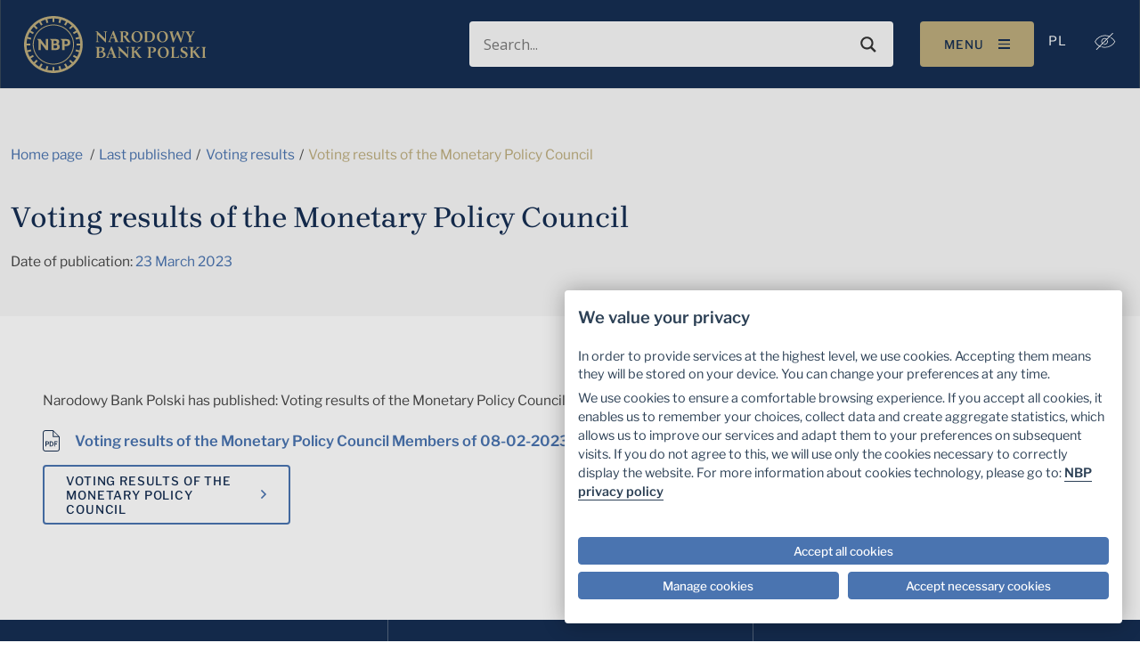

--- FILE ---
content_type: text/javascript
request_url: https://nbp.pl/Of-slaine-but-secrewes-the-Lye-my-lean-an-of-the
body_size: 236224
content:
(function(){var A=window.atob("[base64]/AD7ABEA+wAOAPwA/QAPAPsA/gD9ABEA/QAPAP4A/wD9ABEA/QAPAP8AAAH9ABEA/QADAAABAQENAP0A/QDdAAEBAgEOAP8AAwEPAAIBBAEDAREAAwEDAAQBBQENAAMBAwH9AAUB/[base64]/[base64]/QAJABEBEQEGAP0A/QAoAA0AFAEnAP0A/QARARQBEQEIAP0A/QAGABEBEQEqAA0AFQEnABEBEQENABUBFQEcABEBEQEGABUBFQERAQ0AEQEpABUBFQH9ABEB/QANABUBFQEGAP0A/QArAA0AFgEnAP0A/QAVARYBFQElAP0A/[base64]/QAHACgBKAEGAP0A/QAoATAAKAEkAP0A/QDTACgBKAEGAP0A/[base64]/AREAPwEPAEABQQE/[base64]/[base64]/AEDAPkB/QENAPwB/AH1Af0B/gEPAC0BLQH+AREA/gEPAC0B/wH+AREA/gEOAP8BAAIDAP4BAQINAAACAAL8AQEC/[base64]/[base64]/[base64]/AIDAPsC/QKWAPwC/gINAP0C/QISAP4C/[base64]/[base64]/[base64]/[base64]/[base64]/[base64]/[base64]/[base64]/[base64]/[base64]/MC4AMDAGwD7gMNAOAD4AMMAO4D7wPqA+AD8AMGAO8D7wMjAO4D8QMPAGwBbAHxAxEA8QMOAGwB8gMDAPED8wMNAPID8gMMAPMD9AMTAPID9QP0A+sD9gP5AvUD9QPvA/YD9gPwA/UD8APtA/YD9QNBAPAD8ANCAOsD9gP0AwgD9APwA/YD9gP1A/QD9QMGAPYD9gPjAxkA9wMGAPYD9gMjAKwDrAP2AykB+AMGAKwDrAMjAPMD+QMDAGwB+gMNAPkD+QMMAPoD+wOsA/kD/AMGAPsD+wMjAPoD/QMDAOgA6AANAP0D/gOoAegA/wNDAP4D/gOoAQ0DAARDAP4D/gOoAZwAAQQcAP4D/gMPAPsC+wL+AxEA/[base64]/[base64]/[base64]/[base64]/[base64]/ASoAaQDpANDAPwE/ASoAUIE/QQcAPwE/AQDAIoC/gQNAPwE/wQMAP4EAAX9BP8EAQWkAwAFAAUMAG0BAgULAAAFAwUCBRkDAgUDBRkABAUCBe0AAgUBBQQFAQX/[base64]/BUMDPwUyAEEFQQU/BTYAPwU1AFUEQgU/[base64]/[base64]/[base64]/[base64]/[base64]/oF/AUSAPsF+wUvAlAC/QUSAPsF/gUEA/QA/wXQAv4FAAb9Bf8FAQb8BQAG/AUSAAEGAAaxAE0CAQYSAAAGAgYSAFgBAwZaAlwCBAYCBgMGBQYBBgQGBAYSAAUGBQbkAhoBBgYSAAUGBwZSAtoECAYGBgcGBwYEBggGCAb8BQcG/AWJBQgGiQUSAPwF/[base64]/[base64]/[base64]/BsIGwga+BsEGvgZBAMIGwQZCALwGwgYTANsCwwbCBggDwgbBBsMGwQa+BsIGvgYGAMEGwQa7BhkAwgYGAMEGwQYjAO4AwwbBBikBxAYGAMMGwwbcAvYCxQYGAMMGwwYLAO4CxgbDBjsDwwbGBiMExgbDBiQEwwb3AsYGxgYGAMMGwwbtAuECxwYGAMMGwwZKA/UAyAbDBk0Dwwb0AsgGyAYGAMMGwwYLA/[base64]/cG+AYGAPYG9gaXAx4C+QYGAPYG9gaSA9cB+gYGAPYG9gadAzAB+wYGAPYG9gafA6UB/AYGAPYG9gaWAHIDcgMNAPYG9gYSAHID/Qb2BrsE/gYSAP0G/QYSAMUF/wb9BpgGAAf+Bv8G/wYSAAAHAAf3AMsCywISAAAHAQfLAr4Gvgb/BgEH/wYSAL4Gvgb/BsoGygYDAL4GvgYNAMoGygYmAL4GvgYTAKED/wa+BhYAAQfKBv8GygYGAAEH/[base64]/[base64]/[base64]/AYPAPkG+Qb8BhEA/AYPAPkGAgf8BhEA/AYOAAIHAgcPAPwG/AYCBxEAAgcPAPwG/AYCBxEAAgcPAPwG/AYCBxEAAgcPAPwG/AYCBxEAAgcDAPwG/AYNAAIHAgfYAfwG/AYGAAIHAgfnAZkABQcGAAIHAgfNAXsDBgcFBwIHBQf8BgYH/[base64]/BC0DLQN8BCUDJQN3BC0DLQN0BCUDJQNyBC0DLQNvBCUDJQNrBC0DLQNbBCUDJQNTBC0DLQNPBCUDJQNMBC0DLQNKBCUDJQNFBC0DLQNEBCUDJQNABC0DLQM/[base64]/UDJQMnABsE9QP8ASUDJQMGAPUD9QPCArsEGwQSAPUD9QMdAcYCJgQbBPUDKQQSACYEJgSRAFwELAQSACYEJgQ0AuUCMAQjAiYEOAQsBDAELAQpBDgEKQQSACwELAQSADAGOAQsBDgCPQQSADgEOAR/Az0CPwScATgEQAQSAD8EPwQSAOACRAQ/[base64]/[base64]/[base64]/AT0BvwEDAGYBZgENAL8BvwEtB2YBMQe/AQYCvwEwBzEHMQcGAL8BvwExBxQBMQcIAL8BvwEGADEHMQe/AREBvwEGADEHMQe/[base64]/Bz4HPwcSAEAHQAdMAiYCQQcSAEAHQgdBB18CQwc/[base64]/B0UHPwcGAEQHRAc/BxQBPwcIAEQHRAcGAD8HPwdEBxEBRAcGAD8HPwdEBxUBRAcHAD8HPwcGAEQHRAc/[base64]/oF+gUSAFsHWwcSAFoGWgZbB/[base64]/[base64]/[base64]/ARYEvwHzBFQFFgQxAL8BvwEGABYEFgQGAM8D8wQWBA0AFgQnAPME8wQJABYEVAUGAPME8wQGAFQFVAXzBNoB8wS/AVQFvwEEAPME8wQGAL8BvwHRA3sDVAUGAL8BvwHUA9gDdAUGAL8BvwHWA2kCHQYGAL8BvwESAB4CfQa/ARYAvwFhAn0GfQYGAL8BvwE1AGkCMge/[base64]/[base64]/[base64]/QB9AFBAKEGoQZCAKYGvQcTAJ4Gvge9BwgDvQehBr4HoQb0Ab0H9AEGAKEGoQajBikBvQcGAKEGoQakBrwBvgcGAKEGoQYLAKsGvwehBjsDoQa/[base64]/[base64]/[base64]/[base64]/[base64]/QH8QfsB/YH7AfxB8AD9gcGAOwH7AczAMAD9wc1BQUB+AcPAEwF+Qf4BxEA+AcOAPkH+gcPAPgH+Af6BxEA+gcOAPgH+wcDAPoH+gcNAPsH+wf3B/oH9wfsB/sH+wcPAE0BTQH7BxEA+wcOAE0B/AcDAPsH+wcNAPwH/AfVAfsH/Qf8B+AA/Af3B/0H9wcGAPwH/AcTAMAD/QeqAT0BqgEOABUHFQcPAKoBqgEVBxEAFQcDAKoBqgENABUHFQf9B6oB/gcOAFQE/wcPAP4HAAj/BxEA/wcPAAAIAQj/BxEA/wcOAAEIAggPAP8H/wcCCBEAAggOAP8H/wcDAAIIAwgNAP8H/wcVBwMIFQf8B/[base64]/cH6AfcB/YH3AcyAOgH6AfbB7ED2wcGAOgH6AcTALED9gfoB+sH6wfKB/[base64]/[base64]/A0YIPwNUBksIVAYSAD8DPwMSAIIGRggEA4ABSwjQAkYITAg/A0sIPwMSAEwISwhMApcBTAg0AksITQgSAEwITAj5ADoCTghaAkwITAhNCE4ITgg/A0wIPwMSAE4ITAgZAacFTggSAEwITAjBAD0CTwjJBUwIUAhOCE8IUQgSAFAIUAhRCHcEUQg/A1AIPwNUBlEIVAYDAD8DPwMNAFQGVAYCAj8DPwMnAFQGVAYuAD8DPwMGAFQGVAY/[base64]/BtABfwYGAJcClwJ/BhQBfwYIAJcClwIGAH8GfwaXAhEBlwIGAH8GfwaXAhUBlwIHAH8GfwYGAJcClwJ/BjAAfwYFAJcClwICAn8GfwYnAJcClwIuAH8GfwYGAJcClwJ/[base64]/B1QFVAW+B5cClwK9B1QFVAXzAZcClwL0AVQF9AG8B5cClwK7B/QB9AG6B5cClwK4B/QB9AG3B5cClwK2B/QB9AGyB5cClwK0B/[base64]/MCtwe0B8wAugcGALcHtwcTAHADvAe3B2ADvgf5ArwHvAdiA74Hvge6B7wHuge2B74HvAdBALoHugdCAGADvge3BwgDvwe6B74Hvge8B78HvAcGAL4HvgdrAxkAvwcGAL4HvgdvAykBwAcGAL4Hvgf/AwMCwQfoBxkAwge+B8EHvgf/A8IHwQfoBxYAwge+B8EHvgd5BMIHwQcLALEDwgfBBxkDxAfCBxcAxgfEBz4BxAe+B8YHvgekA8QHxAfCBz4BxgfEB0gBxAe+B8YHvgd1A8QHxAcGAL4Hvge+AccCxgcGAL4HvgeHA5MDygcGAL4HvgcSAJYDzQe+BxYAvgeXA80HzQcGAL4Hvgc1AJMD2Qe+B/[base64]/[base64]/CIIIfwh+CIEIfgh/CMACgwhLAH4Ifgh/CE0EhAiDCH4IfghLAIQIgwjUAOAAhAh/CIMIfwh+CIQIfghOAH8Ifwj9ByEGhAh/CCQGfwh+CIQIfgh7CH8IewgxAH4IfggGAHsIewgGANQDfwh7CA0AewgnAH8IfwgJAHsIhQgGAH8IfwgGAIUIhQh/[base64]/gOlBREApQUOAP4DkAgPAKUFnQiQCBEAkAgOAJ0InQgDAJAIkAgNAJ0InQjmBpAIngidCJcAnQgdAJ4IngiLBJ0InQiMCJ4IjAgxAJ0InQgGAIwIjAgJABYBFgEGAIwIjAgGABYBFgGMCNoBjAidCBYBFgEEAIwIjAiWCBYBFgGLCIwIjAiBCBYBFgF+CIwIfgh/CBYBFgHiB34I4gdwCBYBFgFvCOIH4gduCBYBFgFtCOIH4gdsCBYBFgFrCOIH4gdqCBYBFgFpCOIH4gdoCBYBFgFnCOIH4gc8CBYBFgEDB+IH4gcnCBYBFgEmCOIH4gfxBxYBFgHjB+IH4ge+BxYBFgHKB+IH4gfGBxYBFgHEB+IHxAfkBhYBFgHAB8QHxAe/[base64]/[base64]/[base64]/[base64]/[base64]/[base64]/[base64]/[base64]/Aj7CBEA+wgDAPwI/QgNAPsI+wgMAP0I/gj6CPsI+ggGAP4I/ggDAPUH/wgNAP4I/[base64]/giYCAQJmAgDCf4I/gj1B5gI9QcGAP4ImAgjAPsI/ggGAJgImAj+CA0A/ggnAJgImAj1B/4I9QcACZgImAgGAPUH9QcjAP0I/Qj1BykB9QcGAP0I/QgjAAIJ/[base64]/BAcJBwnkBgwJDAkECQcJBAn+CAwJ/ggGAAQJBAn+CNAB/ggGAAQJBAn+CBQB/ggIAAQJBAkGAP4I/ggECREBBAkGAP4I/ggECRUBBAkHAP4I/ggGAAQJBAn+CDAA/ggFAAQJBAn9CP4I/QgGAAQJ/ggjAP8I/wgDAO8H7wcNAP8I/wgMAO8HBAn+CP8I/ggGAAQJBAkjAAUJBQkECRkABAkGAAUJBQkDAMECBwkNAAUJBQkMAAcJDAlMAAUJEgkzAP8IFQkTAP8IGwkVCdEHFQkSCRsJEgkPAAUEGwkSCREAEgkDABsJHAkNABIJEgkMABwJHQkTABIJEgkDAAMJAwkNABIJEgkMAAMJHgkdCRIJEgkyAB4JHQkSCTYAEgk1AP8I/wgPAGkGHwn/CBEA/wgPAB8JIAn/CBEA/wgDACAJIAkNAP8I/wi6ASAJIAkOAGsGIQkPACAJIAkhCREAIQkOACAJIAkDACEJIgkNACAJIAn/CCIJ/wgSCSAJEgn/CB4J/whFABIJEgn/CEoA/wgdCRIJEgkVCf8I/wgyABIJEgn/CDYA/wg1AAUJFQn/CHMC/wgOABsJHQkDAP8I/wgNAB0JHQkMAP8IHgkVCR0JFQkSCR4JEgkGABUJFQkjAAMJAwkTAAUJHgkDCR0JAwkVCR4JFQkSCQMJAwkGABUJEgkjAP8I/wgGABIJEgn/CA0A/wgnABIJEgkDCf8I/wgMCRIJAwkGAP8I/[base64]/CB0J/[base64]/[base64]/gI+AjBApgIwQISAPgImAiTByUFJQUSAJgImAiJAzcG+Ag2BpgImAglBfgIJQUSAJgImAg1Aj0F+Ag6BpgImAgSAPgI+AhJBoAH+giOBvgI/QiYCPoImAglBf0IJQXBApgIwQIDACUFJQUNAMECwQIEAiUFJQUOABQJmAgDACUF+ggNAJgImAgMAPoI/QjBApgIwQIGAP0ImAgjAPoI+ggDABwD/QgNAPoI+ggMAP0I/gg1APoI+gj+COkC/wj6COwC+gjfAv8I/wiYCPoImAgGAP8I+ggDABsDGwMNAPoI+ggjABsD/wgMABsDAwkSAP8IBAkDCRYAAwn6CAQJBAkGAAMJAwn+CPMC/ggDABQJBQkNAP4I/ggMAAUJBwkDCf4I/ggGAAcJAwkjAAUJBQkOABYDBwkDAAUJFAkNAAcJBwkMABQJFQkTAAcJBwkVCf8IHQn5AgcJBwkDCR0JAwn+CAcJ/ggECQMJAwlBAP4I/ghCAP8I/wgVCQgDBAn+CP8I/ggDCQQJ/wgGAP4I/gj6CBkA+ggGAP4I/ggjAP0I/Qj+CCkB/ggGAP0I/QgjABQJAwkDABYDFgMNAAMJAwkMABYDBAn9CAMJ/QgGAAQJAwkjABYDFgMMAIkBBAkBBBYDFgP/[base64]/CYEJgQkGAO0B7QE1AHwJfAntAfMC7QEDAOUIggkNAO0B7QEMAIIJgwk1AO0BhAmDCSsDgwmECYAJhAl8CYMJfAmBCYQJgQlBAHwJfAlCAIAJgAkTAO0B7QGACQgDgAl8Ce0B7QGBCYAJfAkGAO0B7QF/[base64]/[base64]/[base64]/AkDAHsC/QkNAPwJ/AkMAP0J/gk1APwJ/wn+CSsD/gn/CfoJ/wn4Cf4J+An7Cf8J+wlBAPgJ+AlCAPoJ+gkTAPwJ/An6CQgD+gn4CfwJ+An7CfoJ+gkGAPgJ+An5CRkA+QkGAPgJ+AkjAHwC+wn4CSkB+AkGAPsJ+wkjAP0J/AkDALYFtgUNAPwJ/AkMALYF/Qn7CfwJ+wkGAP0J/AkjALYFtgUDABwIHAgNALYFtgUMABwI/QkLALYFtgX9CTsD/Qm2BSMEtgX9CSQE/Qn8CbYFtgUGAP0J/AkjABwIHAgDAM0IzQgNABwIHAgMAM0I/Qn8CRwIHAgGAP0J/AkjAM0IzQgDAKMFowUNAM0IzQgMAKMF/QlKA80IzQj9CU0D/Qn8Cc0IzQgGAP0J/AkjAKMFowUDAKwF/QkNAKMFowUMAP0J/gn8CaMFowUGAP4J/AkjAP0J/gkPAJQC/wn+CREA/gkOAP8JAAoDAP4JAQoNAAAKAAoMAAEKAgr8CQAK/[base64]/gANAEwFTAUMAP4ATgdFAEwFTAX9B1kH4wgPABIKAArjCBEA4wgPAAAKEgrjCBEA4wgOABIKEgoDAOMI4wgNABIKEgpMBeMITAVOBxIKEgpTAEwFTAUPAP4J/glMBREATAUOAP4J/gkDAEwFEwoNAP4J/gk1BRMKHQr+CRkH/glOBx0KTgcSCv4J/gnpAU4H6QEGAP4JTgcjAP4A/gkLAIQFEgr+CRkD/gkSChkAEgr+CZkA/glOABIKEgoDAAUHBQcNABIKEgo1BQUHHQoOAA8HDwcDAB0KHQoNAA8HDwcSCh0KEgr+CQ8HDwdOBxIKTgfpAQ8H6QExAE4HDwcGAOkB6QEDAPsB+wENAOkB6QEjAPsB+wEGAOkB6QH7AQ0A+wEnAOkB6QEJAPsB+wEGAOkB6QEGAPsB+wHpAdoB6QEPB/sB+wEEAOkB6QEGAPsB+wHwCcsIDwf7AYQF+wEGAA8HDwcDAI4CTgcNAA8HDwcjAE4H8AkMAE4H/gkSAPAJEgr+CRYA/gkPBxIKEgr7Af4J+wEyABIK/gn7ATYA+wETAIQFhAX7AdEH+wFcAIQFEgr7Ac0A+wFQABIKEgpCAIQFhAUSCnsEEgr7AYQF+wH+CRIKhAUyAPsB+wGEBTYAhAVCAPAJ8AmEBdoChAX7AfAJ+wEGAIQFhAUjABYK8AkDAJYClgINAPAJ8AkMAJYC/[base64]/gnpAfAJ6QEGAP4J8AkjAJYClgLwCegI6AgGAJYClgIjAAEK8AmWAikBlgIGAPAJ8AkjAAwK/gnwCXsD8AkGAP4J/gkjAI0CjQL+CSkB/[base64]/CkAKPwo+CkEKPgpBAD8KPwpCAD0KQAoTADgFQQpACggDQgo/CkEKPwo+CkIKPgoGAD8KPwo7ChkAQQoGAD8KPwojAFIJQgo/[base64]/A/[base64]/A7kAfwoSAH4KgAq7AAkCgQoqAoAKggp/[base64]/[base64]/BZ8KvwUSALkJuQniACYCnwpOA7kJogoSAJ8KnwrTBDUBowpdBJ8KpAqiCqMKogoSAKQKowqJA/[base64]/A6sArgoSAKoKqgo/BDcBrwquCqoKsAqtCq8KrQqmCrAKpgoSAK0KrQoCBkUDrwpSAq0KsAoSAK8KrwoSAI8DsQqvCp0BsgqxALEKsQqwCrIKsAoSALEKsQoEAzoCsgqJA7EKsQoSALIKsgrKBOwAswoSALIKsgrCAhoBtAqzCrIKswqxCrQKsQqwCrMKsAqmCrEKpgqiCrAKogq/[base64]/CsQKvwoSAMEKwQoSAIAKwwpaAuUAxAoCBsMKxQrBCsQKwQoSAMUKxAoqApIAxQoSAMQKxgrFCl4DxwrBCsYKwQq/CscKvwoSBsEKEgYpBr8KKQYDABIGEgYNACkGKQa2ChIGEgYGACkGKQYMABQIvwpTCikGUwoOAHcBdwEDAFMKwQoNAHcBdwEMAMEKxgoEAHcBxwq/[base64]/[base64]/[base64]/[base64]/AoOAOAB4AEPAPwK/QrgAREA4AEPAP0K/QrgAREA4AEPAP0K/QrgAREA4AEPAP0K/QrgAREA4AEOAP0K/QoPAOAB4AH9ChEA/QoOAOAB/goPAP0K/Qr+ChEA/goDAP0K/QoNAP4K/grnAf0K/QoGAP4K/goPAOAB4AH+ChEA/goOAOAB4AEDAP4K/goNAOAB4AHNAf4K/gr9CuAB4AH7Cv4K/[base64]/AR0DHQNUCGICYgIGAB0DHQNwAjABVAgGAB0DHQPjAdcB+QoGAB0DHQMTAKUB+grVAhsG/QoPABUEFQT9ChEA/QoOABUE/goPAP0K/wr+ChEA/goDAP8KAAsNAP4K/gr6CgAL+godA/4K/grnAfoKAQsyAP4K/[base64]/gqGAfYKBAsGAP4K/gojAPoKBQsOAPgGBgsDAAULBwsNAAYLBgsMAAcLCAv+CgYL/[base64]/CxkAPwsPABsJGwk/CxEAPwsDABsJQAsNAD8LPws+C0ALPgs3Cz8LPwsGAD4LPgsjAC0LQQs+C3sDQgs/C0ELPws1C0ILNQsvCz8LLwspCzULKQsyAC8LLwspCzYAKQtCACoLKgsOAAAIAAgDACoLNQsNAAAIAAgMADULPwspCwAIKQsvCz8LLwsGACkLKQvDAr0EvQQZCCkLPwsSAL0EvQTiAMkCQQsSAL0EvQQCBiYCQgvTBL0EQwtBC0ILRAs/C0MLPwsSAEQLQwvaAGEBRAsSAEMLRQviANICRgtEC0ULRQsSAEYLRgsCBpMFRwsSAEYLRgtSAnoHSAtHC0YLRgtFC0gLRQs/C0YLPwsSAEULRQtMAmEBRgtIAkULRwu8BUYLRgsSAEcLRwsEA20CSAvgBUcLSQsSAEgLSAtMAjwBSguxAEgLSwtJC0oLSQtGC0sLRgsSAEkLSQsdAYYGSgunCEkLSwsSAEoLSgvJBUkCTAuRAEoLTQsSAEwLTAtNC4wGTQtLC0wLSwtGC00LRgs/C0sLPwsDAEYLRgsNAD8LPwsgC0YLSwsTAB4LTQtLC0YLTgsSAE0LTQtOCxYATgs/C00LPwsvC04LLwsyAD8LPwsHAlgETQsSAD8LPwt/[base64]/[base64]/[base64]/[base64]/[base64]/[base64]/[base64]/C8ALugsSAEELQQumCE8LvwsSAEELQQvBAMwEwAsSAEELwQvkAoUDwgvAC8ELwAu/[base64]/MI8wgGAO4L7gsjANAA7wvtCxkA7QvuC+8L7wvzCO0L8wjqC+8L6gvmC/[base64]/EL5QsnAPIL8QvwC+UL5QsGAPEL8AvpC/MI6QvnC/AL5wvlC+kL5QsyAOcL5wvlCzYA5Qs1AD4C6QvlC3MC5QsDAHkBeQENAOUL5QsMAHkB8AvpC+UL6QvnC/AL5wsGAOkL6QsjADQJNAkTAD4C8As0CeULNAnpC/AL8AvnCzQJNAkGAPAL5wsjAHkBeQEGAOcL8At5AQ0AeQEnAPAL8As0CXkBeQHvC/ALNAkGAHkBeQEjAIgCiAJ5ASkB7wsGAIgCiAIjAK0ArQCoAS4B8As1AK0A8QvwCxAIEAgSCWgD8gsQCBcBEAjxC/IL8Qs1ABAI8wsDAB8JHwkNAPML8wvVAR8J9AvzC84D8wvxC/QL8QvXBvYA9QvxC6gA8QvzC/UL8wuIAvEL8QsGAPML8wsjAF0BXQFbANcB9gtTAF0BXQEtB8gH9wtdAbMFXQHhCvcL9wthANcB+AtdAfcLXQFCAPgL9wvUAIMF+AtdAfcLXQH2C/gL9gsGAF0BXQH2C08D9gsGAF0BXQH2CxQB9gsIAF0BXQEGAPYL9gtdAREBXQEGAPYL9gtdARUBXQEHAPYL9gsGAF0BXQH2CzAA9gsFAF0BXQHzC/YL9gsGAF0BXQEjAIMF9wtiAI4A+AsDAPcL9wsNAPgL+AtdAfcL9wsGAPgL+AsjAOgG+QsKBLEE+gv5C6QE+Qv4C/oL+gsGAPkL+QsjAKUApQC6ARMD+wulAAoDpQD5C/sL+wsGAKUApQAjAG0JbQkPAKMCowJtCREAbQkDAKMC/AsNAG0JbQnoAfwL/QttCZ8AbQkCAv0L/QsnAG0JbQkuAP0L/QsGAG0JbQmpAWYKZgptCU8KbQkCAmYKZgonAG0JbQkuAGYKZgoGAG0JbQkPAHEKcQptCREAbQkDAHEK/gsNAG0JbQn9B/4L/[base64]/gsnABUIFQguAP4L/[base64]/[base64]/[base64]/QsTAK0ArQAPAP8L/gutABEArQADAP4L/gsNAK0ArQDVAf4L/wutAJ8ArQD9C/8L/QsTAK0ArQD9B/gA/wutAJwArQD9C/8L/ws4C60ArQAGCv8LBgoGAK0ArQDEAlgF/wsSAK0ArQD3AJIAAAyRAK0ArQATAgAMAAz/C60ArQASAAAM/wsSAE4LTgsSAPACAAwhATcCAgw0AgAMAwxOCwIMBgz/CwMM/wutAAYMrQASAP8L/wsSAFQHAwz/[base64]/Qs4AsEBwQEGAP0LOAIjAJABkAHnASAB/QsyAJABAgyIAWoCEgwcAAIMAgwSDCABEgznAQIMAgz9CxIM/QtbADYAEgxjAP0L/QtTABIMEgxbANQIFQz9CxIM/QsCDBUMAgwGAP0L/[base64]/DDsDPwxADCMEQAw/DCQEPww8DEAMQAwGAD8MPwwjAFkBQQwDAJUJlQkNAEEMQQwMAJUJQgw/[base64]/8G/wYSAF8BXwEEB2QJvQv/Bl8BXwESAL0L/wY0AsULvQsxB/[base64]/[base64]/[base64]/[base64]/[base64]/[base64]/[base64]/[base64]/gb3AI8DrgxDAv4GrwwSAK4MrgyvDNcCrwzWBa4M1gUSAK8MrgxiBLwArwzQAq4MsAwSAK8MrwxWBDcCsQw0Aq8MrwywDLEMsAwSAK8MrwzaAD0CsgycAa8MswwSALIMsgx/A0UCtAyzDLIMswywDLQMsAzWBbMM1gUSALAMsAw1AkULswwSALAMsAzgBUYIRgizDLAMsAwSAEYIRgg0An8HfwcSAEYIRghMAhIBswxaAkYItAx/B7MMfwewDLQMsAwSAH8HfwcZAaAHswwSAH8HfwezDOwFswwSAH8HfwcSAJ0KnQp/Bz4GtAyzDJ0KnQqwDLQMsAzWBZ0K1gUDALAMnQoNANYF1gWsDJ0KnQoPAL0CvQKdChEAnQoPAL0CvQKdChEAnQoOAL0CvQIDAJ0KsAwNAL0CvQISCbAMswwOAL8CvwIPALMMswy/[base64]/[base64]/[base64]/[base64]/[base64]/[base64]/YM9gwGAPcM9wyNCA8G+AwSAPcM9wz4DFQJ+AwSAPcM9wxhBsUE+QwSAPcM9wz5DBwE+Qz4DPcM9wwDAPkM+AwNAPcM9wwEAvgM+Qz3DHkD9wwGAPkM+Qw1AAIE+gz5DOkC+wz6DOwC+gzfAvsM+wz2A/oM+gwGAPsM+wwSAPkD/Az7DBYA+wz7A/wM/AwGAPsM+wz5DPMC+Qz7DPID/QwGAPkM+QwTAAME/gz5DPkD/wz5Av4M/gysA/8M/wz9DP4M/Qz8DP8M/gxBAP0M/QxCAPkD/wz5DAgD+Qz9DP8M/Qz+DPkM/gwGAP0M/Qz7AxkA/wwGAP0M/QwJBCkBAA0GAP0M/QwNBBQEAQ0GAP0M/Qz9BAwEAg2kA/0M/QwLAAgFAw39DBkD/QwDDRkABA39DOAA/QwCDQQNAg2kA/0M/QwDDeAAAw39DO4A/QwCDQMNAg3/A/0M/QwTAAgFAw39DO4A/QwCDQMNAg0SBP0M/[base64]/[base64]/DREAfw0PAJMGkwZ/DREAfw0OAJMGkwYPAH8Nfw2TBhEAkwYPAH8Nfw2TBhEAkwYPAH8Nfw2TBhEAkwYOAH8Nfw0PAJMGkwZ/DREAfw0PAJMGkwZ/DREAfw0PAJMGkwZ/DREAfw0PAJMGkwZ/DREAfw0PAJMGkwZ/DREAfw0PAJMGkwZ/DREAfw0OAJMGkwYPAH8Nfw2TBhEAkwYOAH8Nfw0PAJMGkwZ/DREAfw0OAJMGkwYPAH8Nfw2TBhEAkwYOAH8Nfw0PAJMGkwZ/DREAfw0PAJMGkwZ/[base64]/[base64]/UF9QUSAHAGcAaqAF0FTwoSAHAGcAZPCkILQgv1BXAGcAYSAEILQgvkAmEB8AsSAEILgQ3rANICgg3wC4ENkw0SAIINgg1iBFoIlA0SAIINgg3aAGAElQ2UDYINlA2TDZUNkw1wBpQNlA0SAJMNkw3QAkUElQ0SAJMNkw2xAGYJZgmVDZMNkw2EBmYJhAYSAJMNZgl/[base64]/QYXDdUFlg0SAP0G/QaMBZAFmQ0eBv0GHgaWDZkN/QYSAB4GHgZbCFEMWwgSAB4GHgYSAHcHlg3HCJYImQ0eBpYNmg1bCJkNWwj9BpoN/QYSAFsIWwigBTsGmQ2eBVsIWwgSAJkNmQ1bCPwF/AUSAJkNmQ38BXAM/AX9BpkN/QYDAPwF/AUNAP0G/QYmAPwF/AX9BwQGcAz8BVsH/AUdAHAMcAwTAPwF/AVwDDQFNAUTAPwF/AU1BdAF0AX8BdMF/AU0BdAFNAWLBPwFiwT9BjQFNAUGAIsEiwQXDXUCdQISAIsEiwQSAHgH/QYCBmsHcAyLBP0G/QZ1AnAMdQISAP0G/QYCA3cLcAwSAP0G/QZXA3cHVwNwDP0G/QZ1AlcDdQISAP0GVwNJBucF/QYSAFcDVwP9BsML/QYSAFcDVwNlDHUKdwf9BlcD/QYSAHcHdwf9BssFywV1AncHdQIDAMsFywUNAHUCdQImAMsFywUTAPwF/AXLBXQHywV1AvwFdQI0BcsFNAUxAHUCdQIGADQFNAUJAJwIywUGADQFNAUGAMsFywU0BdoBNAV1AssFdQIEADQFNAUGAHUCdQIGAAIH/[base64]/[base64]/[base64]/[base64]/[base64]/[base64]/[base64]/[base64]/[base64]/BLcEmgUbBEAFQAUSAJoFmgVABjAIowVABZoFmgUSAKMFowU/[base64]/AX0BZ4KBQb5BfwF+QUSAAUG/[base64]/Qb3BooGDwftBv0G7QbCBg8H/QZ5Bu0G7QYiBv0G/QaaBe0GDwcDAP0G/QYNAA8HDwdRA/0G/QYDAGgKEwcNAP0G/QbmBhMHKAf9Bp8A/QbbBygHKAcPB/[base64]/EFRgc5Bz0HOQc4B0YHOAcSADkHOQfDAuUCPQcLAjkHRge+Cj0HXQcSAEYHRgcQBvkF+QUSAEYHRgcqApIKYAf5BUYH+QVdB2AHRgc4B/[base64]/[base64]/sH7wf3BwQI9wfuB+8H7gfcB/cH3Ae4B+4H7gcSANwH3AcqAjcB7weqANwH9wcSAO8H7wfkArkA+wftCu8HBAj3B/sH9wcSAAQIBAgSANMKBgjDAvQADggECAYIBggSAA4IDggSAMMKHAgOCMQKQAgGCBwIBgj3B0AI9wcSAAYIBgjQBKsAHAgSAAYIBggcCKEHQggSAAYIBggSAGgGRAgGCIYFBghCCEQIQggSAAYIBghEA0QCRAgSAAYIRwh/A50BTAhECEcIYwgSAEwITAg/[base64]/cH9wfuByIG7gcGAPcH9wcqAkIJZQgbBPcHGwQSAGUI9wdDAtcF1wUSAPcH9wfXBQ4HDgcbBPcH9wcSAA4HDgcbB34HGwcSAA4HDgcHAh4HZQgSAA4HDgdlCEQERAQbBw4HDgf3B0QERAQSAA4HDgcSAIoGigYOB/8F/wUSAIoGigYSADMHDgeKBkMFQwX/BQ4H/wUSAEMFQwXJBVgMDgdjBUMFGwcSAA4HDgcbB0AHMwf/[base64]/[base64]/QjyCHQIdAgSAP0I/QgHAgwC/ggSAP0I/Qj+CA0C/wh0CP0IdAj6CP8I+gh4BnQIeAZABfoIdAgSAHgGeAZiBG8B+ggQBngGeAYSAPoI/[base64]/AzcCLQmLAxUJiwMSAC0JFQnkAqsALQkSABUJFQktCdkELQmLAxUJiwMUCS0JFAkSAIsDiwPgBM8CFQk/[base64]/AzcBTQlDAkgJUwkSAE0JTQnBAF4CVQk/[base64]/A/4CdQkSAEIGQgZ1CUwITAhiCUIGQgYSAEwITAgCBmEBYgl/A0wIewkSAGIJYgmxAI8DfAkSAGIJfQlJBjoCfgl8CX0JfAl7CX4JewlCBnwJQgYSAHsJewngBTcCfAnrAHsJewkSAHwJfAkSAHwKfQl8CaQJfgl7CX0JfQkSAH4JfgngBGEBfwk/BH4JfgkSAH8JfwnOBmEDggl+CX8Jfgl9CYIJfQlCBn4Jfgn7BH0JfQljCX4JfgkDAH0JfQkNAH4JfglRA30JfQl+Cf0GfgkGAH0JfQkZAZ0Bggl8CX0JfAl7CYIJewkSAHwJfAnLBhIBggk/BHwJfAkSAIIJggl8CX8JfAl7CYIJewlCBnwJQgb7BHsJ+wRjCUIGQgYDAPsE+wQNAEIGQgZRA/[base64]/CZ0FnQV8CYIJfAn7BJ0F+wQSAHwJnQWmBcYFfAlXCJ0FnQUSAHwJVwgSAGEJfAlXCK4FrgWdBXwJnQUSAK4FrgVdBBgDVwg0Aq4FfAmrCVcIVwgSAHwJfAkEAy8HfwkSAHwJfAkQBmYJggl/CXwJfAlXCIIJVwidBXwJnQUSAFcIVwgqAhwCfAkSAFcIfwn5AGwJggl8CX8JfwkSAIIJggkSAHIJcgmCCXEJcQl/[base64]/whyCYQJcgnEBf8I/wgSAHIJcgn/CC0JgwkDAHIJcgkNAIMJgwlRA3IJcgmDCf0GgwkGAHIJcgn/CJsG/wgDAHIJcgkNAP8I/whRA3IJcgn/CCIG/[base64]/A1gBkwkSAFsIqAmTCaoKkwlFCagJRQkSAJMJkwkCBtUAqAlSApMJkwkSAKgJqAkSAN0KqQmoCUgIqAmTCakJkwlFCagJRQkSAJMJkwkCBoYDqAkSAJMJkwkZASIBqQktBpMJLQaoCakJqAkSAC0GLQamBVMCqQk/BC0GrwkSAKkJqQnCApIAsAn3BqkJ9wavCbAJrwmoCfcG9wZFCa8JrwkOCPcG9wYVCa8JrwkDAPcG9wYNAK8JrwlRA/cG9wavCf0GrwkGAPcG9wbLBlMCsAk/[base64]/[base64]/[base64]/A8IJugmNB/[base64]/[base64]/0G+wcGAM8Hzwe6BZgIugVDBs8HQwYDALoFugUNAEMGQwZRA7oFugVDBiIGQwYGALoFugV/B5AKfwcbB7oFugX/BX8H/wVEBLoFRAQSAP8FugUSAMIG/wW6BaYHugUSAP8F/[base64]/B0gDfwcSAKYHpgeuCVgFuAd/B6YHfwcuB7gHLgclB38HJQfEBS4HxAUSACUHJQfEBS0JLgcDACUHJQcNAC4HLgdRAyUHJQcuB/0G/QYGACUHJQfEBZsGxAUDACUHmwYNAMQFxAVRA5sGmwbEBSIGxAUGAJsGIgamBYAHmwakCCIGJQcSAJsGmwYHAqkILgcSAJsGmwaJA6gHfwcuB5sGmwYlB38HJQeHCZsGmwZyCSUHJQcSAJsGmwYSAPAFLgfTBN0JfwebBi4HLgcSAH8Hfwd/A30HfQcSAH8Hfwc0AugJpgd9B38HfQcuB6YHLgcSAH0HfQcLAlgFfwcSAH0HfQd/B/oIfwcSAH0HfQd/[base64]/[base64]/wFWBREAVgUOAP8B/wEDAFYFVgUNAP8B/wFABVYFQAXlAf8B/wF0BEAFQAX7BP8B/[base64]/[base64]/[base64]/QbtBhcGFwZ4Bv0GeAYSABcGFwYHAsMK7QYWBhcGFgYSAO0GFwbkApIA7QYSABcG/QZMAvQKDwftBv0G/[base64]/AxoBkwWFBmED6gVNCJMFkwUSAOoF6gXQAhUC/AUSAOoFBQb8BcoF/AUSAAUGBQYSAIoIPAYFBggGBQb8BTwG/AWTBQUGkwUSAPwF/AVlBq0IBQagCvwF/AUSAAUGBQZOA7wAPAYSAAUGQwY8BkgDPAYSAEMGQwZJBgwCDAISAEMGQwYMAtEFDAI8BkMG0QX8BQwCDAKTBdEFkwWcAgwCDAIDAJMFnAINAAwCDAJRA5wCnALmBvoHkwWcAmgBnALlAZMFkwV0BJwCnAIMApMFDAIGAJwCnAJ/A8EIkwWtAJwCnAISAJMFkwUSAGQF0QX9AloI/AWTBdEF0QWcAvwFnALPBdEFzwUSAJwCnAISAJYF0QXDAkQC/AWcAtEFnAISAPwF0QUSACIFIgVMAq0F/AXRBSIFIgWcAvwFnAISACIFIgWRCDEG0QUSACIFIgW7AM8CzwISACIFIgXPAkkL/AXRBSIFIgWcAvwFnALPBSIFIgUSAJwCnAISAI0JzwXCAhIB0QUSAM8F/AWmBeIEPAbRBfwF/AWcAjwGnAISAPwF/AX5AH8JPAYkCfwF/AUSADwGPAZdBKsAQwZiBDwGPAbyCEMGQwb8BTwG/AWcAkMGnAISAPwF/AULAiQCJAISAPwF/[base64]/[base64]/[base64]/[base64]/[base64]/[base64]/[base64]/[base64]/[base64]/8A/wBlBqgEZQZXAP8A/wBlBqgDZQbmBgEI5wZlBqgAZQb/AOcG/wAfA2UGHwMGAP8A/wClBFEGpQT/ABkAUQYyAKUEpQRRBjYAUQZFAHUGZQZRBkoAUQalBGUGpQQGAFEGUQbmBucAZQZRBgsBUQZXAGUGZQZRBqgDUQYPAP8JdQZRBhEAUQYPAHUG5wZRBhEAUQYDAOcG5wYNAFEGUQboAecG/QZRBs4DUQZlBv0GZQb/AFEG/wAGAGUGUQYSCagEZQYDAKABoAENAGUGZQZRBqABUQY+AGUGZQZRBqgDUQYGAGUGZQYDAJUG/QYNAGUGZQa6Af0G/QZlBj8NZQY+AP0G/QZlBqgDZQYGAP0G/QbmBn8LDQf9BqYA/QZXAA0HDQf9BqgD/QYNB8oDDwcGAP0G/QYNB80DDQcGAP0G/QYPAIEJGwf9BhEA/QYPABsHGwf9BhEA/QYOABsHGwcDAP0G/[base64]/[base64]/AI4AjgClBIsAiwAfA44AjgBjBosAiwB9BY4AjgCcBosAiwD5AY4AjgACAYsAiwChAI4AjgAyAIsAiwCOADYAjgCLANgDiwAGAI4AjgASCQ0MnQAPAKwFoQCdABEAnQAOAKEAywAPAJ0AnQDLABEAywADAJ0AnQANAMsAywCOAJ0AjgDlAcsA0ABQAI4AjgA/AMsAywDQAI4AjgDWA8sAywAGAI4AjgDoAZgB0ACOAA0DjgBhAtAA0AAGAI4AjgAPAEsF0gCOABEAjgADANIA0gANAI4AjgAnBdIA0gAPABgI7wDSABEA0gAOAO8A/wADANIAAgENAP8A/wCOAAIBjgBwAv8A/[base64]/AHAB/[base64]/[base64]/wD5ALQF+QDQAP8A/wBTAPkA+QASCRcJEwH5AH4G+QDQABMBEwH/APkA+QBTABMB/wAPAMkJEwH/ABEA/wAOABMBEwEDAP8A/[base64]/wEQA5oBmgGqA6wADAL/AZoB/wGCAQwCDALSB6wADQL/AQwC/wGiAw0CDAIGAP8B/wHjAVwDDQIGAP8B/wEPAK4LJAL/AREA/wEPACQCJAL/AREA/wEOACQCJAIPAP8B/wEkAhEAJAIOAP8B/wEPACQCJAL/AREA/wEOACQCJAIPAP8B/wEkAhEAJAIOAP8B/wEPACQCJAL/AREA/wEPACQCJAL/AREA/wEOACQCJAIPAP8B/wEkAhEAJAIPAP8B/wEkAhEAJAIOAP8B/wEPACQCJAL/AREA/wEOACQCJAIPAP8B/wEkAhEAJAIOAP8B/wEPACQCJAL/AREA/wEOACQCJAIPAP8B/wEkAhEAJAIOAP8B/wEPACQCJAL/AREA/wEPACQCJAL/AREA/wEPACQCJAL/AREA/wEPACQCJAL/AREA/wEPACQCJAL/AREA/wEPACQCJAL/AREA/wEPACQCJAL/AREA/wEPACQCJAL/AREA/wEOACQCJAIPAP8B/wEkAhEAJAIOAP8B/wEDACQCJAINAP8B/wHnASQCJALhA/8B/wENAiQCDQLfA/8B/wHeAw0CDQLdA/8B/wHcAw0CDQLXA/8B/wHVAw0CDQLSA/8B/wHQAw0CDQLMA/8B/wHJAw0CDQLFA/8B/wHCAw0CDQK/A/8B/wG9Aw0CDQK2A/8B/wGzAw0CDQKwA/8B/wEMAg0CDAKjA/8B/wGgAwwCDAKeA/8B/wGbAwwCDAKRA/8B/wFkAQwCDAIGAP8B/wEMAtABDAIGAP8B/wEMAhQBDAIIAP8B/wEGAAwCDAL/AREB/wEGAAwCDAL/ARUB/wEHAAwCDAIGAP8B/wEMAjAADAIFAP8B/[base64]/wEbAfkA+QDmAf8BGwESAPkA+QBhBB0H5gESAPkA+QDmARYD/wEbAfkA+QADAP8B/[base64]/[base64]/wEGABYDFgOcAc4EigMSABYDFgOKA14DigPmARYDFgMbAYoDigMDABYDFgMNAIoDigPWARYD9QMGAIoDigM4AJwAJgTUAGgBQgTzByYERASKA0IEigMGAEQEQgTdARYDFgOKA0IEigP1AxYDFgP/AYoD/wF+AxYDFgOcB/8B/wE1AxYDFgNsB/8B/wFiBxYDFgNFB/8B/wF9BhYDFgMdBv8B/wF0BRYDFgNUAv8B/wEfAxYDVAJwCP8B/wEcA1QCVAJuCP8B/wFtCFQCVAJsCP8B/wFrCFQCVAJqCP8B/wFpCFQCVALYAv8B/wFnCFQCVAI8CP8B/wEDB1QCVAInCP8B/wEmCFQCVALxB/8B/wHjB1QCVAK+B/8B/wHKB1QCVALGB/8B/wHIAlQCVALkBv8B/wHAB1QCVAK/B/8B/wG8B1QCVAKyB/8B/wEkAlQCJALLAv8B/wFcAiQCJAJaA/8B/wH7AiQCJALiAv8B/wG1CCQCJALBAv8B/wG5CCQCJAK4CP8B/wG3CCQCJAKdAv8B/wGWAiQCJALXB/8B/wENAiQCDQJiAv8B/[base64]/[base64]/[base64]/A4cBhwG9A54AngC2A4cBhwGzA54AngCwA4cBhwHoAJ4AngCjA4cB6ACgA54AngCeA+gA6ACbA54AngCRA+gA6AAMAp4AngD/[base64]/wFnAfYB9gH7Af8B+wHoAPYB6AASAPsB9gEdAcwE+wEyBvYB9gESAPsB+wEdAf4F/wEAB/sB+wH2Af8B9gESAPsB+wE0AgMG/wEBBvsB+wESAP8B/[base64]/[base64]/[base64]/[base64]/A/8A/wBmBXcEPwM0BP8A/wCFCj8DPwNhBP8A/wBbBD8DPwOiAv8A/wAyBD8DogL1A/8A/wDYAqICogKpAv8A/wCJA6ICogKCA/8A/wB+A6ICogI1A/8A/wAfA6ICogIWA/8A/wDiAqICogLIAv8A/wDLAqICogJiAv8A/wDBAqICYgKWAv8A/wD2AWIC9gExAP8A/wAGAPYB9gE4AO0AYgJOAO4JlgJiAoQIYgL2AZYC9gEGAGICYgIGAI0CjQJiAg0AYgInAI0CjQL2AWIC9gEGAI0CYgIGAPYB9gFiAtoBYgL/APYB/wAEAGIC9gEGAP8A/wDdARkCGQIGAP8A/wA4AKwAYgL/ADQK/[base64]/CowAHAMGAOIC4gITALEKHwPiAlEJNQNPAB8DHwM1A2oCNQPGCh8DHwMGADUDNQPiAloJPwNPADUDNQM/[base64]/[base64]/[base64]/ULXAPgAbMC4AHBAlwDswK9AuAB4AFUAbMCVAGPAuAB4AGaAVQBVAEWA+ABmgGEAlQBVAGnA5oBmgEyBFQBVAGCA5oBmgHoA1QBVAH1A5oBmgEVBFQBVAEKA5oBmgHIAlQBVAEfA5oBmgEcA1QBVAGvAJoBrwA/A1QBVAGuAq8ArwC1AlQBVAEcA68ArwA1A1QBVAE/A68ArwCuAlQBVAH5Aa8ArwAcA1QBVAFQAa8ArwA/[base64]/[base64]/[base64]/A98B3wEyADUDNQPfATYA3wE1AFwHPwPfAXMC3wE/[base64]/A4IDPwMnAN8B3wE1AD8DPwPfAVUI3wEPAH0LXAPfAREA3wEOAFwDXAMPAN8B3wFcAxEAXAMDAN8BggMNAFwDXAOyAoIDhgNcAxcAXAM/A4YDPwMGAFwDXAPUAzABhgMGAFwDXAM1ADABiwO4Av0BpwOLAwECiwNcA6cD6AOLA9gDiwMyAOgD6AOLAzYAiwM5ANgD8QOLA1EA9QNQAPED8QOLAzYAiwP1A/ED8QPoA4sDiwMGAPED6APLDB4C8QPWA+gD6AOLA/EDiwMyAOgD6AOLAzYAiwPUDGkC8QPoA4sDiwMGAPED6APVDGkC8QNhAugD6AOLA/[base64]/ASABfwEGAPED8QN/Af0LfwHJCvED8QMGAH8BfwHxA9AB8QMGAH8BfwHxAxQB8QMIAH8BfwEGAPED8QN/AREBfwEGAPED8QN/ARUBfwEHAPED8QMGAH8BfwHxAzAA8QMFAH8BfwHYAfED8QMGAH8BfwHxA5AB8QPoA38BfwGhAvEDoQKGA38BfwHVA6ECoQI/A38BfwEGAKECoQJ/AdABfwEGAKECoQJ/ARQBfwEIAKECoQIGAH8BfwGhAhEBoQIGAH8BfwGhAhUBoQIHAH8BfwEGAKECoQJ/[base64]/[base64]/[base64]/[base64]/gBPAv0JTwImBf4A/gAXA08CTwIxAP4A/gAGAE8CTwIJAOoLFwMGAE8CTwIGABcDFwNPAtoBTwL+ABcD/gAEAE8CTwIGAP4A/gBBDQ8GFwMSAP4A/gAXA+YDFwMSAP4A/gDFACwGzgQSAP4A/gDOBKMH4QQXA/[base64]/AsEBwQEEABcDvwIGAMEBwQEPApwJFwMSAMEBwQEXA/4A/[base64]/YAFwMdAHMFcwXBARcDwQEGAHMFFwP+AFsD/gADABcDFwMNAP4A/gBQBRcDFwP+ACAB/gAyABcDFwP+ADYA/gAXA3MIFwMJAP4A/gAGABcDFwP+ANAB/gAGABcDFwP+ABQB/gAIABcDFwMGAP4A/gAXAxEBFwMGAP4A/gAXAxUBFwMHAP4A/gAGABcDFwP+ADAA/gAFABcDFwMcAP4A/gCpAW0GcwX+AOgG/gAdAHMFcwUXA/4A/[base64]/[base64]/[base64]/[base64]/[base64]/[base64]/BrsFuwW4Be0B7QESALsFuAUBA0YIAQMSALgFuAUSAGIIuwW4BeAKvwUBA7sFAQMSAL8FuwXCAj0CvwUSALsFuwW/BW4FvwUSALsFuwWmBVcEyAUSALsFuwXIBfAFyAW/[base64]/BbsFuwWdBcgFnQUSALsFuwVgBzoHvwUSALsFuwW/[base64]/[base64]/BZUMvwWAArsFuwW3Bb8FvwVBALsFuwVCAJUMxAUTAJ4MyAXEBQgDywW7BcgFuwW/[base64]/A84M+QUTAHUB/gX5BRkABAb3Bf4F9wV5BAQG/gULAHUBBAb+BRkD/gUEBhYABAb+BY8A/gX3BQQG9wUBBP4F/gWvBvcF9wX5BY8A+QX+BfcF9wWgAvkF+QUGAPcF9wXQDNEM/[base64]/BkIGPwY7BkEGOwYyBj8GMgYxBjsGMQbaDDIGMgYsBjEGLAYrBjIGKwYpBiwGKQYYBisGGAYWBikGFgYEBhgGBAb+BRYG/gX5BQQG+QXsBf4F/[base64]/[base64]/AP4AxQEDgT3A/wD/AP0Aw4E9AP+BfwD/AP5BfQD9AMaBPwD/APzBfQD9APwBfwD/APmBfQD9AObBPwD/AN4BfQD9AMsBPwD/AMxAPQD9AMGAPwD/AMGANwMDgT8Aw0A/AMnAA4EDgQJAPwD/AMGAA4EDgQGAPwD/AMOBNoBDgT0A/wD9AMEAA4E/AMGAPQD9APEAuoCxAISAPQD9APEAlgHxAISAPQD9AMSAE0MDgT0A8UE9AMSAA4EDgT0A/[base64]/[base64]/[base64]/BkIGPwZBAOYF5gVCACUCQQbmBVEC5gU/[base64]/[base64]/[base64]/[base64]/[base64]/[base64]/[base64]/[base64]/[base64]/A6UApQB/[base64]/[base64]/gDfAE8B3wD+AHIC/gDfAN4M3wDfDP4A/[base64]/gCQACgL/wD5Av4A/gDrDP8A/wDPAP4AzwDfAP8A3wBBAM8AzwBCACgL/gCQAAgDkADPAP4AzwDfAJAAkAAGAM8AzwDtDBkA3wAGAM8AzwB2AykB/gAGAM8AzwDvA+sD/wAGAM8AzwD/A3kDFwEKDRkAGwHPABcBzwABBBsBFwGvBs8AzwAKDRYAGwEXAc8AzwDjAxsBFwEGAM8AzwD2A/[base64]/[base64]/[base64]/A/[base64]/A3oKvwK1Ar0CtQKlAr8CpQIYArUCGAISAKUCpQLjBJwFtQISAKUCpQISAAYHvQJiBKsAvwIQBr0CwQKlAr8CpQK1AsECtQISAKUCpQISANwHvwKlAuwKpQISAL8CvwISAO8HwQK/AhEGvwKlAsECpQK1Ar8CtQIYAqUCGAKaArUCmgIDABgCGAINAJoCmgIEAhgCGAKaAj4FmgIGABgCGAL9BFgGpQL/[base64]/AqECvwIYAsECGAJ6Ab8CegESABgCGAJGAiQHvwISABgCGAISACcHwQIYAioHGAK/AsECvwISABgCGAJSAlYLwQLABRgCGAISAMECwQJDAsoFxAISAMECwQLEAowGxAIYAsECGAK/AsQCvwJ6ARgCegEDAL8CGAINAHoBegEEAhgCGAJ6Ae4CegEGABgCGAI1AM4CvwIYAukCwQK/[base64]/[base64]/[base64]/[base64]/AycDJwPAB1sDPwO/BycDJwMXAz8DFwMpAycDJwMfAxcDFwMcAycDHANaAxcDFwMWAxwDFgNTAxcDFwMUAxYDFANCAxcDFgMKAxQDFAMJAxYDFgPYAhQD2AJ2DRYDFAPIAtgC2ALuABQD7gAiA9gC2ALFAu4A7gDEAtgCxALBAu4A7gC/AsQCvwJ6Ae4A7gDhAL8C4QBDBu4A7gC1AuEA4QBBBu4A7gA/[base64]/DM8AzwA4AZwAnAAjAc8AzwAbAZwAnAAXAc8AzwD/[base64]/gCeAscB/wD+AC0L/gDfAP8A3wD+AE0E/gAJAN8A3wAGAP4A/gDfABQB3wAIAP4A/gAGAN8A3wD+ABEB/gAGAN8A3wD+ABUB/gAHAN8A3wAGAP4A/gDfADAA3wAFAP4A/gDuAN8A3wAGAP4A7gCvA3sD/[base64]/AmAFfwJ+AsUBfgIyAH8CfwJ+AjYAfgK1AbUAtQBWAH4CtQF/[base64]/gAPAKUApQD+ABEA/gAPAKUApQD+ABEA/gAOAKUApQAPAP4A/gClABEApQAPAP4A/gClABEApQAPAP4A/gClABEApQAOAP4A/gAPAKUApQD+ABEA/gAPAKUApQD+ABEA/gAOAKUApQAPAP4A/gClABEApQAOAP4A/gAPAKUApQD+ABEA/gAOAKUApQAPAP4A/gClABEApQAPAP4A/gClABEApQAPAP4A/gClABEApQAPAP4A/gClABEApQAPAP4A/gClABEApQAPAP4A/gClABEApQAOAP4A/gAPAKUApQD+ABEA/gAPAKUApQD+ABEA/gAOAKUApQAPAP4A/gClABEApQAPAP4A/gClABEApQBLAP4A/gClAIoApQAiAP4A/gADAKUApQANAP4A/gDnAaUApQDhA/4A/gDoAKUApQDfA/4A6ADeA6UApQDdA+gA6ADcA6UApQDXA+gA6ADVA6UApQDSA+gA6ADQA6UApQDMA+gA6ADJA6UApQDFA+gA6ADCA6UApQC/[base64]/gASAOEA4QBnBx8FBQH+AOEA4QDoAAUB6AASAOEA4QBaB3kI/gASAOEA4QAdAUcLBQE2BuEA4QD+AAUB/gASAOEA4QAuAgMGBQEBBuEA4QASAAUBBQF3BpUIEwHhAAUB4QD+ABMB/gDoAOEA4QADAP4A6AANAOEA4QClAOgApQDhAKED4QAGAKUApQCWAWsB/[base64]/wFaAl8CRQL5Af8B+QEDAEUC/wENAPkB+QENAv8B/wH5ASAB+QEyAP8B/wH5ATYA+QH/AXMI/wEJAPkB+QEGAP8B/wH5AdAB+QEGAP8B/wH5ARQB+QEIAP8B/wEGAPkB+QH/AREB/wEGAPkB+QH/ARUB/wEHAPkB+QEGAP8B/wH5ATAA+QEFAP8B/wEcAPkB+QGHAggHRQL5AYID+QHUB0UCRQL/AfkB+QEGAEUC/wFSAlkERQK+Bf8B/wESAEUCRQJWBlsBWwH/AUUC/wESAFsBWwHmAXEHRQL/[base64]/AUUC/wEDAOYB5gENAP8B/wENAuYB5gH/ASAB/wEyAOYB5gH/ATYA/wHmAXMI5gEJAP8B/wEGAOYB5gH/AdAB/wEGAOYB5gH/ARQB/wEIAOYB5gEGAP8B/wHmAREB5gEGAP8B/wHmARUB5gEHAP8B/wEGAOYB5gH/ATAA/wEFAOYB5gEcAP8B/wGHAi0LRQL/ARsL/wHUB0UCRQLmAf8B5gEGAEUC/wENAloFRQL/ASAB/wEyAEUCRQL/ATYA/wFFAnMIRQIJAP8B/wEGAEUCRQL/AdAB/wEGAEUCRQL/ARQB/wEIAEUCRQIGAP8B/wFFAhEBRQIGAP8B/wFFAhUBRQIHAP8B/wEGAEUCRQL/ATAA/wEFAEUCRQIcAP8B/wGRArACWgL/ARcJ/wHUB1oCXwJFAv8B/[base64]/AnMIfwIJAH0CfQIGAH8CfwJ9AtABfQIGAH8CfwJ9AhQBfQIIAH8CfwIGAH0CfQJ/AhEBfwIGAH0CfQJ/AhUBfwIHAH0CfQIGAH8CfwJ9AjAAfQIFAH8CfwIcAH0CfQItB1IJhgJ9AnQGfQLUB4YCiAJ/An0CfQIGAIgCfwIPAlsFDwJfAn8CXwIDAA8CDwINAF8CXwINAg8CfwJfAiABXwIyAH8CfwJfAjYAXwJ/AnMIfwIJAF8CXwIGAH8CfwJfAtABXwIGAH8CfwJfAhQBXwIIAH8CfwIGAF8CXwJ/AhEBfwIGAF8CXwJ/AhUBfwIHAF8CXwIGAH8CfwJfAjAAXwIFAH8CfwIcAF8CXwIPAFcDiAJfAhEAXwIOAIgCiAIDAF8CXwINAIgCiAKVAl8CXwKIAqsBqwHUB18CiAJ/AqsBqwEGAIgCfwIHAgUCBQISAH8CfwIyAy4GiAIFAn8CfwISAIgCiAISAAMFjQLZCIQHlQKIAo0CiAJ/ApUCfwISAIgCiAI0Am8BjQK7AIgClQISAI0CjQKVAsULlQISAI0CjQJRB2QGmgLSBI0CjQKVApoClQJ/Ao0CfwIDAJUCjQINAH8CfwINAo0CDQJ/AiABfwIyAA0CDQJ/AjYAfwINAnMIDQIJAH8CfwIGAA0CDQJ/AtABfwIGAA0CDQJ/AhQBfwIIAA0CDQIGAH8CfwINAhEBDQIGAH8CfwINAhUBDQIHAH8CfwIGAA0CDQJ/AjAAfwIFAA0CDQIcAH8CfwKeAgUKjQJ/[base64]/AnwCfAINAgYBBgGrAXwCqwF9AgYBBgFFAqsBqwH/[base64]/wH5AcIAwgAGAP8B+QFyCLMC/wH5ASAB+QEyAP8B/wH5ATYA+QH/AXMI/wEJAPkB+QEGAP8B/wH5AdAB+QEGAP8B/wH5ARQB+QEIAP8B/wEGAPkB+QH/AREB/wEGAPkB+QH/ARUB/wEHAPkB+QEGAP8B/wH5ATAA+QEFAP8B/wEcAPkB+QHlAWICAAL/AfkB+QEGAAAC/wFyCH4CAAL/ASAB/wEyAAACAAL/ATYA/wEAAnMIAAIJAP8B/wEGAAACAAL/AdAB/wEGAAACAAL/ARQB/wEIAAACAAIGAP8B/wEAAhEBAAIGAP8B/wEAAhUBAAIHAP8B/wEGAAACAAL/ATAA/wEFAAACAAIcAP8B/wHlAYYCBAIAAv8B/[base64]/AQQC/[base64]/[base64]/[base64]/gDHACsDxwD+AJMC/gD7AMcAxwDoAP4A6ABBAMcAxwBCAJMC+wATALsF/gD7AAgD+wDHAP4AxwDoAPsA6AAGAMcAxwCoDBkA+wAGAMcAxwCqDCkB/[base64]/kD+QHtAeYB5gEGAPkB7QFHBAME+QHtAQIE7QGsA/kB+QEGAO0B7QH7Aw8D/AEGAO0B7QEJBE0EAAIGAO0B7QENBK0HBAIAAu0B7QH8AQQC/AH5Ae0B7QH4A/[base64]/[base64]/AYMEfwF+AeoA6gAGAH8BfgFHBIgEfwF+ATEBfgF+BH8BfwEGAH4BfgGBBA8DuwEGAH4BfgGGBE0EvQEGAH4BfgGABK0HwQG9AX4BfgG7AcEBuwF/[base64]/AXUBdQHTACcJ0wA1AHUBfwHTABkD0wB/AUQBRAH4BNMA0wAGAEQBRAESAAUFfwFEARYARAEGBX8BfwEGAEQBRAE1AAsFkAFEAfMCRAEEAAgFmwFGAEQBRAGbAWoDmwGQAUQBRAF/AZsBfwFBAEQBRAFCAAUFkAFEAWMERAF/AZABfwEGAEQBRAEGBRkAkAEGAEQBRAEoAikBmwEGAEQBRAFHBBQCpwFEAZQAlAAOBacBRAEGAJQAlAAQBQ8DpwEGAJQAlAAMBU0EqAEGAJQAlAAWBa0HqwGoAZQAlACnAasBpwFEAZQAlACbAacBRAGQAZQAlAB/[base64]/[base64]/[base64]/[base64]/IA8gDqALQA6gDyAIkC8gDRAOoA0QCXA/[base64]/[base64]/[base64]/ACYG6gAGAOgA8gDqANAB6gAGAPIA8gDqABQB6gAIAPIA8gAGAOoA6gDyABEB8gAGAOoA6gDyABUB8gAHAOoA6gAGAPIA8gDqADAA6gAFAPIA8gDjAOoA4wDWA/IA6gAGAOMA4wDZA7IB8gDnA5oI+wDyAPYA8gBRBfsA+wA1APIA8gDVAjUJ/gDyAPsI8gD7AP4A/gDyACAB8gAGAP4A/gDyANAB8gAGAP4A/gDyABQB8gAIAP4A/gAGAPIA8gD+ABEB/gAGAPIA8gD+ABUB/gAHAPIA8gAGAP4A/gDyADAA8gAFAP4A/gDjAPIA8gA1AP4A/[base64]/gAyAPIA8gDVAvoKBQHyAOkD8gD7AAUB+wDyACAB8gBOAPsA+wDyACYG8gAGAPsA+wDyANAB8gAGAPsA+wDyABQB8gAIAPsA+wAGAPIA8gD7ABEB+wAGAPIA8gD7ABUB+wAHAPIA8gAGAPsA+wDyADAA8gAFAPsA+wDjAPIA4wDWA/sA8gD+AOMA4wDyACAB8gAGAOMA4wDWA1EA+wAGAOMA4wBaAJ4AngB3AKUB/gAGAJ4AngCIAcoABQEcAJ4AngAFAc8GBQHYAZ4AngD+AAUB/gAJAJ4AngAGAP4A/gCeAE8DngAGAP4A/gCeABQBngAIAP4A/gAGAJ4AngD+ABEB/gAGAJ4AngD+ABUB/gAHAJ4AngAGAP4A/gCeADAAngAFAP4A/[base64]/IA8gAGAOoA6gCVBPMC+wA1AF8D/gD7ACsD+wD+ABID/gDqAPsA6gDyAP4A8gBBAOoA6gBCABID+wDGAggD/gDqAPsA6gDyAP4A8gAGAOoA6gBWAxkA+wAGAOoA6gBZAykB/gAGAOoA6gALAGAD/wDqADsD6gD/ACME/wDqACQE6gBiA/8A/[base64]/[base64]/gD7AKkD+wCsAP4ArAA5APsA+wCsAEoArADqAPsA6gDnAKwArAAxAOoA5wAGAKwArAAGALoD6gCsAA0ArAAnAOoA6gAJAKwA+wAGAOoA6gAGAPsA+wDqANoB6gDnAPsA5wAEAOoA6gAGAOcA5wASAMcD+wDnABYA5wDIA/sA+wAGAOcA5wBDAMoD/gDnAMAD5wD+AMcD/gD7AOcA5wAyAP4A+wDnADYA5wDLB8MD/gD7AOcA5wAGAP4A+wDMB8MD/gDBA/sA+wDnAP4A5wAGAPsA+wDnACMK5wChBvsA+wAGAOcA5wDIAxkA/gAGAOcA5wASADkB/wDnANcB5wBTBf8A/wAyAOcA5wD/ADYA/wBmBWsLBQETAP8A/wAFASABBQHnAP8A5wAJAAUB/wAGAOcA5wD/AE8D/wAGAOcA5wD/ABQB/wAIAOcA5wAGAP8A/wDnABEB5wAGAP8A/wDnABUB5wAHAP8A/wAGAOcA5wD/ADAA/wAFAOcA5wDLA/8A/wAGAOcA5wDPAzABBQEGAOcA5wBMAGkCBgFDAB4CCAEGAagDBgEIAdgDCAHaAwYBBgEyAAgBCAEGATYABgG/[base64]/AOcA5wD+AAUB/gD7AOcA5wAxAP4A+wAGAOcA5wAJALkB/gAGAOcA5wAGAP4A/gDnANoB5wD7AP4A+wAEAOcA5wAGAPsA+wAPABUD/wD7ABEA+wAOAP8A/wADAPsABQENAP8A/wDoAQUBBgH/AGgB/wACAgYBBgEnAP8A/wAuAAYBBgEGAP8A/wDVAaABCAH/ACoB/wACAggBCAEnAP8A/wAuAAgBCAEGAP8A/wASCeIDCQH/ACMJ/wACAgkBCQEnAP8A/wAuAAkBCQEGAP8A/wD9B5gLDwH/AAkL/wACAg8BDwEnAP8A/wAuAA8BDwEGAP8A/wD9B/wGEwEDAEkBFwENABMBEwH/ABcB/wACAhMBEwEnAP8A/wAuABMBEwEGAP8A/wDmBrsMGwH/AGgB/wACAhsBGwEnAP8A/wAuABsBGwEGAP8A/wDXBo8AIwH/ADYD/wACAiMBIwEnAP8A/wAuACMBIwEGAP8A/wC6AboCLAH/AGYB/wACAiwBLAEnAP8A/wAuACwBLAEGAP8A/wDoAQoMNAH/AD4B/wACAjQBNAEnAP8A/wAuADQBNAEGAP8A/wDXBpYEOAH/AJAC/wACAjgBOAEnAP8A/wAuADgBOAEGAP8A/wAPAJgJOQH/ABEA/wAPADkBOgH/ABEA/wADADoBOgENAP8A/wASCToBQAH/AM8E/wACAkABQAEnAP8A/wAuAEABQAEGAP8A/wBAAWwCQAE4Af8A/wA0AUABNAEsAf8A/wAjATQBIwEbAf8A/wATASMBEwEPAf8A/wAJARMBCQEIAf8A/wAGAQkBBgEnAP8A/wDjAQYBBgEGAP8A/wDbAQEMCAH/APYA/wACAggBCAEnAP8A/wAuAAgBCAEGAP8A/wD9B3wGCQH/ABgM/wACAgkBCQEnAP8A/wAuAAkBCQEGAP8A/wACAocGDwEnAP8A/wAuAA8BDwEGAP8A/wAPAK4IEwH/ABEA/wAOABMBGwEPAP8A/wAbAREAGwEOAP8A/wADABsBGwENAP8A/wC6ARsBGwH/ADoB/wACAhsBGwEnAP8A/wAuABsBGwEGAP8A/wACAvIJIwEnAP8A/wAuACMBIwEGAP8A/wDbAZkDLAH/APgA+AACAiwB/wAnAPgA+AAuAP8A/wAGAPgA+AD/AGwC/wAjAfgA+AAbAf8A/wAPAfgA+AAJAf8A/wAIAfgA+AAnAP8A/wDYAfgA+AAGAP8A/wDnARkACAH4AP8A+AAGAQgB/[base64]/wANAPgA+ADqAP8A/wD4AB4C+AAGAP8A/wAtA4gHBgESAP8A/wAGAZwJBgEDAP8A/wANAAYBBgHqAP8A/wAGAWkCBgEGAP8A/wAZCFgFCAESAP8A/wBcBckCCQEIAf8ACAESAAkBCQHNAtkFDwESAAkBCQEPAVkHDwEIAQkBCAEDAA8BCQENAAgBCAHqAAkBCQEIAdgDCAEGAAkBCQEZCA8GDwESAAkBCQEPAf8A/wADAAkBCQENAP8A/wDqAAkBCQH/ADAB/wAGAAkBCQEZCDUDDwESAAkBCQESACsIGwEJAY4ICQEPARsBDwESAAkBCQEKBRoHGwESAAkBCQE0AqsAIwESAAkBCQEjAXYFLAEbAQkBCQEPASwBDwEDAAkBCQENAA8BDwHqAAkBCQEPAaUBDwEGAAkBCQF4A/wA/AAJAZcACQFlAvwA/AALANcBGwEPAMMFLAEbAREAGwEOACwBLAEDABsBGwENACwBLAGeAhsBGwEsATYLLAH8ABsB/AAsAREILAH8AFAI/AAJASwBCQHWA/wA/[base64]/AAPASwBDwH/APwA/AAIAQ8B/wAGAfwA/AD4AP8A+ADnAPwA/AAGAPgA+AD8ANAB/AAGAPgA+AD8ABQB/AAIAPgA+AAGAPwA/AD4ABEB+AAGAPwA/AD4ABUB+AAHAPwA/AAGAPgA+AD8ADAA/AAFAPgA+ADNAPwAzQA1APgA+ADNAMwBzQDqAGwE/[base64]/ADoAPgA6AAGAPwA+ABKB2sH/AASAPgA+AD8ABwE/AC3APgAtwADAPwA+AANALcAtwDDAfgA/[base64]/ADoAa0C/wD8APYA9gB1Av8A/ADnAPYA5wAGAPwA9gCZBugA6AD2ALUD9gAGAOgA6ADXBhQM/ADoAMkAyQC7A/wA6AALAMkAyQCpAX8L/ADJAJgLyQDoAPwA6AATAB4C/wDoAGoCBgHJAP8AyQB1AikG/wAGAckABgEGAP8A/wADADkFCAENAP8A/wDVAQgBDwH/AJcA/wC7Aw8BDwELAP8A/wAPAfwADwHoAIwAGwH/AA8B/wAbAckADwEGAP8A/wAnBQ4BGwH/AIMF/wC7AxsBGwELAP8A/wAbAfwAGwHoAJkALAH/ABsB/wAsAckAGwEGAP8A/wDoAZgBLAH/AIwA/wC7AywBLAELAP8A/wAsAfwALAHoABcANAH/ACwB/wA0AckALAEGAP8A/wASCQQMNAH/AA0B/wC7AzQBDQELAP8A/wANAfwA/ADoABYADQH/APwA/AANAckAyQAGAPwA/ADoAZkD/wD8ALQAtADjAP8A/AC+A7QAtAAGAPwA/AAnBWkG/wD8ADEE/AD8B/8A/wAzAPwA/ADoAR4KDQH8AGoC/AD/AA0B/wD8AMMD/AAGAP8A/wDsB20FDQHoABkANAH/AA0B/[base64]/[base64]/AD2AIcE9gD4APwA+ABoAvYA9gDtAPgA7QBZAKUB+ABZAO0A7QBYAPgA+ADtABkA7QD2APgA9gAyAO0A7QAcAMUB+AB6AuYA/wALAPgA+AD/[base64]/ABQAMkAyQATACkCAAHNAEEIzQAAAQgBAAHJAM0AyQBWAAABzQD8AMkAyQD4AM0AzQAGAMkAyQBOAGAF+AAOAOsI/AADAPgA+AANAPwA/ACLA/gAAAH8AN4K/ADJAAAByQAGAPwA/AB5Ap4BAAH8AKIB/[base64]/AD0B/ADtAEEI7QD8AAgB/AD2AO0A7QBWAPwA9gDmAO0A5gDOAPYAzgAGAOYA5gBOANkA2QD/[base64]/AD4AJcA+AD2APwA9gDnAPgA5wARA/YA9gAGAOcA5wAhAxkA+AAGAOcA5wAkA8AC/[base64]/AANAM0AzQACAvwA/AAnAM0AzQAuAPwA/[base64]/AREAfwEOAEUBRQEPAH8BfwFFAREARQEOAH8BfwEPAEUBRQF/AREAfwEPAEUBRQF/AREAfwEPAEUBRQF/AREAfwEOAEUBRQEPAH8BfwFFAREARQEPAH8BfwFFAREARQEPAH8BfwFFAREARQEOAH8BfwEPAEUBRQF/AREAfwEOAEUBRQEPAH8BfwFFAREARQEPAH8BfwFFAREARQEPAH8BfwFFAREARQEPAH8BfwFFAREARQEPAH8BfwFFAREARQEOAH8BfwEPAEUBRQF/AREAfwEPAEUBRQF/[base64]/[base64]/AGMAREAjAEOAPwB/AEPAIwBjAH8AREA/AEOAIwBjAEPAPwB/AGMAREAjAEPAPwB/AGMAREAjAEPAPwB/AGMAREAjAEOAPwB/AEPAIwBjAH8AREA/AEOAIwBjAEPAPwB/AGMAREAjAEPAPwB/AGMAREAjAEOAPwB/AEPAIwBjAH8AREA/AEOAIwBjAEPAPwB/AGMAREAjAEPAPwB/AGMAREAjAEOAPwB/AEPAIwBjAH8AREA/AEPAIwBjAH8AREA/AEOAIwBjAEPAPwB/AGMAREAjAEPAPwB/AGMAREAjAEPAPwB/AGMAREAjAEPAPwB/AGMAREAjAEPAPwB/AGMAREAjAEPAPwB/AGMAREAjAEPAPwB/AGMAREAjAEOAPwB/AEPAIwBjAH8AREA/AEPAIwBjAH8AREA/AEDAIwBAAINAPwB/AECAgACAAInAPwB/AEuAAACAAIGAPwB/AEDAHUBdQENAPwB/AECAnUBdQEnAPwB/AEuAHUBdQEGAPwB/AEPABUKAwL8AREA/AEOAAMCAwIPAPwB/AEDAhEAAwIOAPwB/AEPAAMCAwL8AREA/AEOAAMCAwIPAPwB/AEDAhEAAwIOAPwB/AEPAAMCAwL8AREA/AEPAAMCAwL8AREA/AEOAAMCAwIPAPwB/AEDAhEAAwIPAPwB/AEDAhEAAwIPAPwB/AEDAhEAAwIPAPwB/AEDAhEAAwIPAPwB/AEDAhEAAwIOAPwB/AEPAAMCAwL8AREA/AEPAAMCAwL8AREA/AEOAAMCAwIPAPwB/AEDAhEAAwIOAPwB/AEPAAMCAwL8AREA/AEPAAMCAwL8AREA/AEPAAMCAwL8AREA/AEOAAMCAwIPAPwB/AEDAhEAAwIPAPwB/AEDAhEAAwIOAPwB/AEPAAMCAwL8AREA/AEPAAMCAwL8AREA/AFLAAMCAwL8AYoA/AEDAAMCAwINAPwB/AECAgMCAwInAPwB/AEuAAMCAwIGAPwB/AEPAK4BrgH8AREA/[base64]/AENAN8B3wECAvwB/AEnAN8B3wEuAPwB/[base64]/gG4AhEAuAIOAP4B/gEPALgCuAL+AREA/gEOALgCuAIPAP4B/gG4AhEAuAIOAP4B/gEPALgCuAL+AREA/gEOALgCuAIPAP4B/gG4AhEAuAIPAP4B/gG4AhEAuAIOAP4B/gEPALgCuAL+AREA/gEOALgCuAIPAP4B/gG4AhEAuAIPAP4B/gG4AhEAuAIOAP4B/gEPALgCuAL+AREA/gEPALgCuAL+AREA/gEPALgCuAL+AREA/gEOALgCuAIPAP4B/gG4AhEAuAIPAP4B/gG4AhEAuAIOAP4B/gEPALgCuAL+AREA/gEPALgCuAL+AREA/gEPALgCuAL+AREA/gEPALgCuAL+AREA/gEPALgCuAL+AREA/gEOALgCuAIPAP4B/gG4AhEAuAIOAP4B/gEPALgCuAL+AREA/gEOALgCuAJLAP4B/gG4AooAuAIiAP4B/gEDALgCuAINAP4B/gECArgCuAInAP4B/gEuALgCuAIGAP4B/gFLAL0BvQH+AYoA/gEiAL0BvQEDAP4B/gENAL0BvQECAv4B/gEnAL0BvQEuAP4B/[base64]/AhEAvwIPALoCugK/AhEAvwIPALoCugK/AhEAvwIPALoCugK/AhEAvwIOALoCugIPAL8CvwK6AhEAugIPAL8CvwK6AhEAugIPAL8CvwK6AhEAugIOAL8CvwIPALoCugK/AhEAvwIOALoCugIPAL8CvwK6AhEAugIOAL8CvwIPALoCugK/AhEAvwIOALoCugIPAL8CvwK6AhEAugIPAL8CvwK6AhEAugIOAL8CvwIPALoCugK/AhEAvwIPALoCugK/AhEAvwIOALoCugIPAL8CvwK6AhEAugIPAL8CvwK6AhEAugIOAL8CvwIPALoCugK/AhEAvwIOALoCugIPAL8CvwK6AhEAugIPAL8CvwK6AhEAugJLAL8CvwK6AooAugIiAL8CvwIDALoCugINAL8CvwICAroCugInAL8CvwIuALoCugIGAL8CvwJLACMCIwK/[base64]/[base64]/AvsA+wCqArMAswDFAvsA+wAjArMAswB5AfsA+wCnArMAswC/[base64]/[base64]/[base64]/[base64]/[base64]/[base64]/[base64]/AAbBfsA+wDyAPwA8gD4APsA+AAABPIA8gBBAPgA+ABOAlEC+wDyAPgA8gAGAPsA+AD5AAgD+QAhBfgA+AAGAPkA+QAaAkMD+wAGAPkA+QBDAOkA6QDHAD8F/AACAuQF/QAnAPwA/AAuAP0A/QAGAPwA/AACAo8AjwAnAPwA/AAuAI8AjwAGAPwA/AACAm0D/gAnAPwA/AAuAP4A/gAGAPwA/AACAtoC/wAnAPwA/AAuAP8A/wAGAPwA/AACAvoA+gAnAPwA/AAuAPoA+gAGAPwA/AACAg0DAAEnAPwA/AAuAAABAAEGAPwA/AACAv4HAgEnAPwA/AAuAAIBAgEGAPwA/AACAooCAwEnAPwA/AAuAAMBAwEGAPwA/AACAv4EBAEnAPwA/AAuAAQBBAEGAPwA/AACAnsEBQEnAPwA/AAuAAUBBQEGAPwA/AACAkIBBgEnAPwA/AAuAAYBBgEGAPwA/AACAvAA8AAnAPwA/AAuAPAA8AAGAPwA/AACAjwFBwEnAPwA/AAuAAcBBwEGAPwA/AACAqQCCAEnAPwA/AAuAAgBCAEGAPwA/AACAgAJCQEnAPwA/AAuAAkBCQEGAPwA/AACAqkDCgEnAPwA/AAuAAoBCgEGAPwA/AACAu4DCwEnAPwA/AAuAAsBCwEGAPwA/AACAl4GDAEnAPwA/AAuAAwBDAEGAPwA/AACAucIDQEnAPwA/AAuAA0BDQEGAPwA/AANAWwCDwEMAfwA/AALAQ8BDwEKAfwA/AAJAQ8BDwHjAPwA/AAIAQ8BDwEHAfwA/ADwAA8BDwEGAfwA/AAFAQ8BDwEEAfwA/AADAQ8BDwECAfwA/AAAAQ8BDwH6APwA/AD/AA8BDwHdAPwA/AD+AA8BDwGPAPwA/AD9AA8BDwEnAPwA/ADpAA8B6QDHAPwA/AACAuwEDwEnAPwA/AAuAA8BDwEGAPwA/AACAp4BEAEnAPwA/AAuABABEAEGAPwA/AACAqYApgAnAPwA/AAuAKYApgAGAPwA/AACAokCEwEnAPwA/AAuABMBEwEGAPwA/AACAg4KFgEnAPwA/AAuABYBFgEGAPwA/AACAhMEFwEnAPwA/AAuABcBFwEGAPwA/AACAmkFGwEnAPwA/AAuABsBGwEGAPwA/AACAsoAygAnAPwA/AAuAMoAygAGAPwA/AACAioJHwEnAPwA/AAuAB8BHwEGAPwA/AACAiQBJAEnAPwA/AAuACQBJAEGAPwA/AACAgkFKgEnAPwA/AAuACoBKgEGAPwA/AACAsgHKwEnAPwA/AAuACsBKwEGAPwA/AACAg4BDgEnAPwA/AAuAA4BDgEGAPwA/AACAggELAEnAPwA/AAuACwBLAEGAPwA/AACAiIELgEnAPwA/AAuAC4BLgEGAPwA/AACAj4BLwEnAPwA/AAuAC8BLwEGAPwA/AACArEEMQEnAPwA/AAuADEBMQEGAPwA/AACAnQDMgEnAPwA/AAuADIBMgEGAPwA/AACAh4BHgEnAPwA/AAuAB4BHgEGAPwA/AACAqQApAAnAPwA/AAuAKQApAAGAPwA/ACgAGwCMwHWAPwA/ACkADMBMwEeAfwA/AAyATMBMwHuAPwA/AAxATMBMwEvAfwA/AAuATMBMwEsAfwA/AAOATMBMwErAfwA/ACPADMBMwECAfwA/AAMATMBMwEqAfwA/ADbADMBMwELAfwA/AAkATMBMwEfAfwA/ADKADMBMwEbAfwA/AAXATMBMwEWAfwA/AATATMBMwHmAPwA/ACmADMBMwEQAfwA/AAPATMBMwEnAPwA/ADpADMB6QD5APwA/AAnANQA1ADpAPwA6QBCBdQA1AAGAOkA6QBEBbwB/[base64]/AUABPwESAEEBQAESADcGQQHBAEQCQgE/BEEBQwFAAUIBQAE/AUMBPwESAEABQAHQBDEFQgESAEABQAGcAWUEQwEuAkABQAFCAUMBQgESAEABQAGWALMGQwENAEABQAESAEMBRAFAARECRQESAEQBRAHkAv4CRgFSAkQBRwFFAUYBRgFCAUcBQgE/[base64]/[base64]/[base64]/[base64]/[base64]/AYEBfwF9AYMBfQF7AX8BewFuAX0BbgESAHsBewGQAFABfQESAHsBewGjAIABfwGcAXsBewF9AX8BfQESAHsBewE1ArwAfwESAHsBgQHTBI8DgwEdAYEBhAF/[base64]/[base64]/[base64]/A7IAoQESAKABoAEuApIApgECBqABoAGhAaYBoQESAKABoAHxAOwApgESAKABpwEvAgYDqAGmAacBpgGhAagBoQESAKYBpgFIAmUEpwHkAKYBpgH/[base64]/[base64]/BEMBvwESAL0BwAGxAOwAwQH6AsABwAG/AcEBvwG8AcABvAG5Ab8BuQESALwBvAECBiIBvwESALwBvAHkANUAwAH9ArwBwQG/AcABwAESAMEBwQEBAfgCwgESAMEBwwGQAOEFxAHCAcMBwgHAAcQBwAESAMIBwgESALsBwwEZAewAxAHaAMMBwwHCAcQBwgESAMMBwwHaADEIxAESAMMBwwF/AxwCxQHJBcMBwwHEAcUBxAHCAcMBwgHAAcQBwAG5AcIBuQGoAcABqAGJAbkBiQESAKgBqAF/[base64]/[base64]/BJ0B0QHkAskByQHMAdEBzAESAMkByQHCAhcC0QHxAMkB1QE6A9EB0QHMAdUBzAESANEB0QHJBeAC1QESANEB1gFdBBwC2QGQANYB2gHVAdkB1QESANoB2QECBpYA2gESANkB2QHLBhcC2wEZAdkB2QHaAdsB2gHVAdkB1QHMAdoBzAESANUB1QE/[base64]/BO0B8AHuAe8B7gHrAfAB6wHmAe4B5gHfAesB3wHMAeYBzAHAAd8BwAGJAcwBiQE/AcABPwESAIkBiQEhAVABwAESAIkBiQH2BhIBzAEvAokB3wHAAcwBzAESAN8B3wEBAXID5gESAN8B6wEQBiYC7gEuAusB6wHmAe4B7gHMAesBzAESAO4B6wFVAUUD7gESAOsB7wHrAFgB8AGPB+8B8QHuAfAB7gESAPEB8AF/[base64]/AGxAIEB/QH6AfwB/AH4Af0B+AHzAfwB8wESAPgB+AEdATwB/AESAPgB+AF1BSsC/QFJBvgB/gH8Af0B/QESAP4B/gHgBLwA/wESAP4B/gFEA20CAAKvCv4BAQL/AQAC/wH9AQEC/QESAP8B/wE1AmUEAAISAP8B/wHaAGMKAQIAAv8B/wESAAECAAIqAjICAQLQBAACAAISAAECAQJAAYwBAwIAAgECAAL/AQMC/wH9AQAC/QHzAf8B8wHMAf0BzAESAPMB8wFgAb8A/QESAPMB8wEhAZYA/wF1BfMBAAL9Af8B/QESAAAC/wFiBEwBAAISAP8B/wH9AkECAQLkAP8BAwIAAgECAAL9AQMC/QESAAACAAISAAwHAQLQBEUDAwJEAwECBAIAAgMCAwISAAQCBAJVAeUABQISAAQCBgIEA1cECAJcAQYCBgIFAggCBQIDAgYCAwL9AQUC/[base64]/QESAAUCBQISAO4KCwKQADACDgLrAAsCCwIFAg4CDgISAAsCCwJ1BV4BDwKvCgsCCwJ3Bg8CDwIOAgsCCwISAA8CDgISAJ8CDwLkAuUCEgKQAA8CDwIOAhICDgISAA8CDwISAHcBdwF0ATUBEgLQBHcBFAIPAhICEgIOAhQCDgILAhICCwISAA4CDgI/BJIAEgISAA4CFAL3ADACFgLiABQCFAISAhYCFgISABQCFAJ/A0wBGAISABQCFAKQACIBGQLQAhQCFAIYAhkCGAIWAhQCFAISABgCFgJAARwCGAKcARYCFgKCCRgCGAISABYCFgK7AJYAGQLrABYCGgISABkCGQLkAksIGwIaAhkCGQIYAhsCGAIUAhkCFAILAhgCCwL9ARQC/QHMAQsCzAESAP0B/QEZATwBCwISAP0B/QHCAlYBFALkAv0B/QELAhQCFAISAP0B/QFVATACGAISAP0B/QG7ACIBGQL6Av0B/QEYAhkCGQIUAv0B/QESABkCFAI/BFgBGQISABQCFAIQBnIDGgLQBBQCGwIZAhoCGQISABsCGgJcAfQAGwISABoCGgLLBrUBtQEbAhoCGgIZArUBtQH9ARoC/[base64]/[base64]/[base64]/[base64]/[base64]/A1UCWAISAFcCVwI1AqsAWgIHAlcCXAJYAloCWAJRAlwCUQJLAlgCSwJCAlECQgIPAksCDwL9AUIC/QHMAQ8CzAESAP0B/[base64]/A3IDZgISAGUCZQJOA1YBZwKqAGUCaAJmAmcCZgJkAmgCZAJaAmYCWgIPAmQCDwISAFoCWgJiBKsBqwH/[base64]/AoECfwKAAoICgAJ6An8CegIWAoACFgKsAXoCrAEPAhYCDwISAKwBrAESAJMJFgJ0AdUB1QGsARYCrAESANUB1QEdATEFFgISANUB1QEEA1ABegLJBdUBfwIWAnoCegKsAX8CrAESAHoCegLbAY8DfwISAHoCegKvChwCgAJJAXoCgQJ/[base64]/A+wAoQISAKACoALkAjwBowIQAqACpAKhAqMCowISAKQCpAKmBQQFpQKqAKQCpgISAKUCpQKxAGIBpwKqAKUCqAKmAqcCpgKjAqgCowKcAqYCnAKZAqMCmQKyAZwCsgFxAZkCcQEPArIBsgHMAXEBcQE/[base64]/AqMCfwISAKcCowISAOgBpwLLBhgDqALrAKcCqQKjAqgCowJ/AqkCfwISAKMCowJOA98EqAISAKMCowL6AmEBqQJSAqMCowKoAqkCqAISAKMCowJ1BSYCqQJJAaMCqgKEA6kCqQKoAqoCqAJ/AqkCfwKyAagCsgESAH8CfwIZAVoBqAISAH8CfwI1ApgCmAKoAn8CfwISAJgCmAJOAxIBqQISAJgCqgKxAEgBqwKRAKoCrAKpAqsCqwJ/AqwCfwISAKsCqwL3AKgArAIaBqsCqwISAKwCrALJBWEBrQISAKwCrAKrBQYCBgKtAqwCrAKrAgYCBgJ/[base64]/[base64]/AasCqwISALICsgJ/AzACswISALICsgLJBb0FtAKzArICsgKrArQCqwJ8AbICfAESAKsCqwKPB+wAsgISAKsCswJEAzEFtAI/[base64]/[base64]/[base64]/[base64]/[base64]/AI/BPsC+wL1AvwC/AISAPsC+wLTBJcBAQMSAPsC+wKPBxcGAgMBA/sC+wL8AgID/ALoAvsC6AISAPwC+wJiBPgC/[base64]/A28BFAMSABADFQOxAAwCDAIUAxUDFQMSAAwCDAIQAhcCFgOjAAwCFwMSABYDFgN/A8QCxAIXAxYDFgMVA8QCxAIOAxYDDgPoAsQCxAIeAg4DHgJLAcQCSwESAB4CHgISAEwDxAL3ABIB6AJ0AcQCxAIeAugCHgISAMQCxAL6Av4C6AJ1BcQCDgMAAugCAAIeAg4DHgISAAACAAJEA/4C6AISAAACDgOmBWIBFQNWBA4DDgPoAhUDFQMSAA4DDgNOA/[base64]/AxUDFQMaAxwDGgMSABUDFQMZAYABHAMSABUDFQOjAKUAHgMuAhUDFQMcAx4DHAMaAxUDFQMSABwDGgOmBVgBHAMSABoDGgPTBFYBHgNdBBoDHwMcAx4DHAMSAB8DHgN/A0kCHwMSAB4DHgMCBjwBIgM1Ah4DIwMfAyIDHwMcAyMDHAMVAx8DFQMSABwDHAPaAJYAHwOqABwDHANcCx8DHwMSABwDHAN1BY8DIgMSABwDHAPaAFkCIwMiAxwDHAMfAyMDHwMSABwDHAM/[base64]/BDUDOgMcAzgDOAMSADoDOgM/BBcCOwMSADoDOgOxABIBPQORADoDPwM7Az0DOwM4Az8DOAMSADsDOwPrAN8EPQMSADsDOwNEA6oCPwM9AzsDOwMSAD8DPQMSAFIHPwOmBSYCQQM/[base64]/[base64]/QFlA1cBVwFiA/0B/QESAFcBVwEZATACYgNSAlcBZQP2AWID9gESAGUDYgNAAVABZQPkAmIDZgMSAGUDZQNgATYCZwNmA2UDZQP2AWcD9gH9AWUD/QFeA/YB9gEsA/0B/[base64]/A14DaQNnA2gDZwMSAGkDaAPLBkECaQMSAGgDaAMQAvUEagORAGgDbANpA2oDaQNnA2wDZwNlA2kDZQMsA2cDLAMSAGUDZQPiAEECZwMSAGUDZQPQBO8EaQNgAWUDagNnA2kDZwMSAGoDaQM/BDUBagMSAGkDbAM/BGUEbQPrAGwDbANqA20DagNnA2wDZwMSAGoDagOrBRwCbAPBAGoDagNYCmwDbAMSAGoDagMEAxECbQMSAGoDagPJBTwDbgNIAmoDagNtA24DbQNsA2oDagNnA20DZwMSAGoDagNPARgDbAMSAGoDbQMEA4wDbgNsA20DbAMSAG4DbQM/BP4CbgMSAG0DcAMHAkgBcQNdBHADdANuA3EDbgNsA3QDbAMSAG4DbgPLBiIBcQMSAG4DbgPkAoABdAM/BG4DdQNxA3QDcQMSAHUDdAP3AGUEdQPbAXQDdgMSAHUDdQNEA7IKdwN2A3UDdQNxA3cDcQNsA3UDbANnA3EDZwMsA2wDLAP9AWcD/QFLASwDSwESAP0B/QEuAuwALAMSAP0B/QHJBUUDZwMEA/[base64]/[base64]/[base64]/[base64]/A+ACpwMqAqQDqQOlA6cDpwMSAKkDqQNJAVYCVgISAKkDqQNdBF4BqgN/[base64]/4CuAMSALYDtgM0AmIBugOjALYDuwO4A7oDugMSALsDuwOQADEFvQPkArsDwQMSAL0DvQPxADcBwgNSAr0DwwPBA8IDwQO6A8MDugOKAsEDigKTA7oDkwNqA4oCigJWApMDVgKQAooCigJLAVYCSwFzAYoCcwE/AUsBPwEDAHMBSwENAD8BPwGJBksBSwEGAD8BPwESAJ4GcwE/ARYAPwGkBnMBcwEGAD8BPwG5B40GVgIGAD8BPwE1AF0CigI/ASsDPwGKAp4GigKQBj8BPwFWAooCVgJzAT8BPwFBAFYCcwFCAJ4GVgJzAZEGcwE/[base64]/[base64]/[base64]/A5cBCwMHAwUDBQMSAAsDBwOxAbMBswEFAwcDBQP2ArMBswESAAUD9gJgARgDBQMSAPYC9gI1ArIABwMFA/YCCwMSAAcDBwN/[base64]/IB8gESAMQDxANDAlgByQMSAMQDzQPJA+sFyQPyAc0D8gESAMkDyQMSABsCGwLxANUAzQPJAxsCGwISAM0DyQPLBhUCzQMSAMkDyQNSAuUAzgPNA8kDzQMbAs4DGwLyAc0D8gESABsCGwLiABoBzQMSABsCGwLiADwBzgPNAxsCGwISAM4DzQMSAIYGzgM/BCsC0APNA84DzQMbAtADGwISAM0DzQNdBEQC0AMSAM0D0gPkAKsA1QPQA9ID1wMSANUD1QMvAl4B2gMSANUD1QOxAOUC2wPaA9UD1QPXA9sD1wMbAtUDGwLyAdcD8gEhAxsCGwKzAfIBswESABsC8gHJBTUBGwKvCvIBIQMSABsCGwJ1BSIB1QMSABsCGwJ/[base64]/AESAN8D3wNJBvQA5AMSAN8D3wPgBPQA5QPkA98D5AP8AeUD/AEHA+QDBwPXA/wB/[base64]/AHcAUcC3AGzAfwBswESANwB3AESAGoH/[base64]/BEwB7QOpAusDqQIpA+0DKQMpAqkCKQLcASkD3AESACkCKQISAM4BzgEpAogBKQISAM4BzgHrAPUEqQISAM4BzgFVAZ4AKQOpAs4BqQIpAikDKQISAKkCqQJ0AbkAKQMSAKkCqQIpA0EDQQMSAKkCqQKrBeAC7QP/C6kCqQJBA+0DQQMpAqkCKQISAEEDqQJWBG8BQQOrCqkC7QMSAEEDQQOQAFgB7gMSAEED7wMZATwD8APuA+8D7wPtA/AD7QMSAO8D7wN0ARIB8AMSAO8D8QPwAzsB8AMSAPED8QNSAlMC8gONAfEDjQHwA/ID8APtA40BjQEpAvADKQLcAY0BjQESACkC3AHBANUAKQISANwB7QMQAloB8AMpAu0DKQISAPAD7QOqAL8A8AMSAO0D8gPxABcC9APwA/ID8AMpAvQDKQISAPAD8ANdBLIA9AMSAPAD9QMEA2EB9gP0A/UD9AMSAPYD9QNJBjwD9gNxAvUDcQL0A/YD9AMpAnECKQISAPQDcQLaAF4B9AOuAHECrgASAPQD9AM9A5sJPQOuAPQDrgASAD0DPQOjAFcE9AMSAD0D9gPJBRIB9wP0A/[base64]/gD9AMSAAEDAQMdAVcE+AMSAAED+QPBAEEC+gP4A/kD+AMSAPoD+QOrBZcB+gMSAPkD+QN0AUUD+wP6A/kD+QP4A/sD+AP0A/kD9AOuAPgDrgDWAfQD1gGNAa4ArgASANYBjQGrBfUE1gESAI0BjQHJBScB9APWAY0B1gESAPQD9AMQBqUA+AMSAPQD9APxABEC+QP4A/QD+APWAfkD1gESAPgD+APJBRUC+QMSAPgD+APBACYC+wP5A/gD+QMSAPsD+wPTBJ4A/AMSAPsD/QMHAlcE/gP8A/0D/AP5A/4D+QPWAfwD1gESAPkD+QMSABEDEQP5A10CXQISABEDEQOOATwB/AMSABEDEQOvClcE/QP8AxED/ANdAv0DXQISAPwD/AMBAVcE/QMSAPwD/AMQBkEC/gP9A/wD/AMSAP4D/QMSAIEBgQEvAloB/gP9A4EB/QP8A/4D/ANdAv0DXQLWAfwD1gESAF0CXQIFAuEDBQISAF0CXQISADcD/ANdAkEDQQMFAvwDBQISAEEDQQOxAHID/AMSAEED/QP8AzYCNgISAP0D/AMHAvUE/QMSAPwD/AP9A9UB/QM2AvwDNgIFAv0DBQISADYCNgKrBdUA/AN/ATYCfwESAPwDNgL6A6QK+gN/ATYCfwESAPoDNgLxABIB+gMSADYCNgL6AwcD/AMSADYCNgLkAPQA/QMSADYCNgLiAFYB/gP9AzYCNgL8A/4D/AN/ATYCfwEFAvwDBQLWAX8BfwESAAUC1gFPCUYCBQISANYB1gESAGMDNgLgBDACRgLWATYC1gEFAkYCBQISANYB1gHiAOUCNgISANYBRgI1Am8BYwM2AkYCNgISAGMDYwOrBSYC/AMSAGMDYwP8A2sBawE2AmMDNgIFAmsBawESADYCBQJfAn0DNgISAAUCBQLxAKUAXwISAAUCYwN1BUgBfQNfAmMDXwI2An0DNgISAF8CXwL6A6EDfQMSAF8CXwJdBOUA/[base64]/AISAN0C3QL3AEwBfQPTAt0C0wL8An0D3QLQAdMC0AHAAd0CwAFrAdABawF/AcABfwGuAGsBrgCzAX8BawESAK4ArgCxABsDfwESAK4ArgA/BEkCswESAK4AwAHbARcC0AGzAcABwAF/AdABfwESAMABwAHxAGEB0AESAMAB0wIZARcC3QLQAdMC0AESAN0C3QJAAfQA/AISAN0C3QKqAFMCGwP8At0C/ALQARsD0AF/AfwCfwESANAB0AE0AhEC/AISANAB0AH8AogB/AISANAB0AGcASYCGwMSANAB0AEqAvUEfQMbA9AB0AH8An0D/AISANAB0AE9BssBfQMSANAB0AHQBDwD/gP6A9AB/wN9A/4DfQP8Av8D/AJ/AX0DfwESAPwC/AKOAbwAfQMSAPwC/gN9AwgCCAISAP4DfQP6AmIB/gMSAH0DfQMBAfUE/wP+A30DfQMIAv8DCAISAH0DfQO7AP4C/gMSAH0D/wP+A68I/gMSAP8D/wNVASYCAAQSAP8DAQQ0AuACAgQABAEEAAT+AwIE/gMIAgAECAISAP4D/gNEA1oBAAQSAP4D/gNJBmUEAgQABP4D/gMSAAIEAgRJBhIBAwQSAAIEAgRPARwCBAQDBAIEAwT+AwQE/gMSAAMEAwQJA0cBCQMSAAMEAwT6AloBBAQSAAMEAwQEBF4HBAQJAwMECQP+AwQE/gMIAgkDCAJ/Af4DfwESAAgCCAKxALIACQMSAAgCCAIJAwoGCQMSAAgCCAISALEC/gMIAuIECAIJA/4DCQMSAAgCCAJPAasA/gMSAAgCCAKjADwDAwT+AwgCCAISAAME/gMSABoDGgOjAEUDAwT+AxoD/gMIAgMECAIJA/4DCQMSAAgCCAKQAEEC/[base64]/IDCQN/[base64]/[base64]/BI8DGAQWBBcEFgRUAxgEVAMSABYEFgQ1AmIBFwSSAhYEGAQSABcEFwQSA8UBxQEYBBcEEgNUA8UBxQHeAhID3gKZAsUBxQHJAd4CyQF/AcUBfwESAMkBxQFEA8YFyQESAMUBxQESAP8B/wGmBbIAmQLFAf8BxQHJAZkCyQESAMUBxQFSAvgC/wESAMUBxQH/[base64]/wMcBB4EHARUA/8DVAMSABwE/wNJBl4BHAQSAP8D/wMcBPwBHAQSAP8D/wOVAtQJHgQcBP8D/wMSAB4EHAQSAJUBHgT2BvgCHwQcBB4EHAQSAB8EHwQ0AlABIAQSAB8EIQR/AysCIgQgBCEEIAQcBCIEHAT/AyAE/wNUAxwEVAMSAP8D/wMSAHoDegP/A3gCeAISAHoDegORAOUA/wMSAHoDegMEA9UAHAT/A3oD/wN4AhwEeAISAP8D/wO/AZ0CvwESAP8D/wOQAEkCHAQSAP8DIAQHAjUBIQQcBCAEIAS/[base64]/[base64]/Al0BXQEkBCUEPwISAF0BXQEqAiYCJAQSAF0BJQSxAGEBJgQkBCUEJAQSACYEJgTbAeACJwQSACYEJgQnBDcHJwQkBCYEJAQ/AicEPwISACQEJAQQBlACJgQSACQEJwSqAEQCKAQmBCcEJgQSACgEJwRPAg0FTwImBCcEJgQSAE8CTwL9AhwCJwStAk8CKAQSACcEJwR/A+UCKQQSACcEKgRcAWEBKwQpBCoEKQQoBCsEKAQmBCkEJgQ/AigEPwITAyYEEwMSAD8CPwJ/AyYCJgQSAD8CPwKjAL8AKAQmBD8CPwISACgEJgTXA6YDpgM/AiYEPwISAKYDpgMvAtUA1wMSAKYDpgPXAzYCNgISAKYDpgPbATwD1wMSAKYDJgTXA+YD1wM2AiYENgI/AtcDPwISADYCNgJWBCYC1wMSADYCJgTXAyUCJQISACYE1wMSAPMB8wGRAN8EJgTXA/MB8wElAiYEJQISAPMB8wESAKkF1wPzAbcC8wESANcDtwISAG0BbQG3Ak8DTwPzAW0BbQElAk8D8wE/Am0BbQESAPMB8wGPBycBJQISAPMB8wHTBJIAPwIlAvMBJQISAD8CPwISAEgJTwPQBG8B1wM/Ak8DPwIlAtcDJQISAD8CPwISAJgB1wOqADwBJgQ/AtcDPwISACYE1wORACYCJgQSANcD1wNWBLIAKAQmBNcDJgQ/AigEPwIlAiYEJQISAD8CPwIqAr8AJgQSAD8CPwJJARoBKAQmBD8CPwISACgEJgQSALQBtAFWBOUAKAQmBLQBtAE/AigEPwISALQBtAFAAScBJgQSALQBKASRAPQAKQQmBCgEJgQSACkEKQQuAlcEKgQSACkEKQQqBAMDAwMmBCkEJgQ/AgMDPwIlAiYEJQJtAT8CbQETAyUCJQJpAW0BaQF/ASUCbQFrAWkBaQESAG0BawHQAkwBbQEBAWsBfwESAG0BbQHCAuACJQISAG0BPwIlAhEDAwN/AT8CfwESAAMDPwKOAewAAwMSAD8CEwM1Al4BJgQDAxMDAwMSACYEEwNJAeACJgQSABMDEwNOA1ACKQQmBBMDJgQDAykEAwN/ASYEfwESAAMDAwMuAjwBJgQSAAMDAwMmBBMDKQQSAAMDAwP8AzII/AMpBAMDAwMSAPwD/AMqArkAKQQSAPwD/AMpBIsCiwISAPwD/AM0AhUCKQQSAPwDKgQhAfQAKwQpBCoELASLAisEiwIDAywEAwN/[base64]/[base64]/BFMCNAQzBDEEMwQSADQENAQSAHECcQI0BBUEFQQzBHECcQISABUEFQQSAMQCxAKvCloBMwQVBMQCxAISADMEFQQBASYCMwQSABUENAQzBJ4INQTEAjQExAJxAjUEcQLDAcQCwwGnAXECpwF/[base64]/[base64]/[base64]/ADKgMFAzADBQMSACoDKgMhAV4BMAMSACoDKgMwAzcGMAMSACoDKgNJBqsAmAMvCCoDOQQwA5gDMAMFAzkEBQMSADADMAMSAPEDmAOQAIABOQQwA5gDMAMSADkEmAMhAUgBOQQSAJgDOgQ/BG0CPAQ5BDoEOQQwAzwEMAMSADkEOQQSAP0B/QE5BH8JOQQSAP0B/QFcAUMBPAQSAP0BPQQdAbkAPgQ8BD0EPAQ5BD4EOQQwAzwEMAMFAzkEBQNdAjADXQISAAUDBQN/[base64]/[base64]/[base64]/[base64]/wB/AEwBEYEIAMSAPwB/AFJBo8DMAQSAPwB/[base64]/A/[base64]/4CNAQgBCIEIAQSADQENAQ/BNUANQQSADQENARSAloBOQQ1BDQENAQgBDkEIAQSADQENAT9ArIANQQSADQENAQ1BHcDdwMSADQENAQSAJMBkwFOA1cENQQ0BJMBkwF3AzUEdwMgBJMBkwGtAXcDrQG1AZMBkwGUAa0BlAF5AZMBeQGHAZQBhwF/[base64]/AAAB/wDdAPoA+gD+AP8A/gCPAPoA+gD9AP4A/QCtAfoA+gAvAf0A/QDtAPoA+gCUAf0A/QCFAfoA+gAxAf0A/QBZAfoA+gCTAf0A/QDwAPoA8AAnAP0A+gB/[base64]/QDKAPoAygD5AP0A+QCVA8oAygBBAPkA+QCUA44D+gDKAPkAygAGAPoA+QCdA5wD+gAGAPkA+QCfA8cD/QAGAPkA+QANAIYA/gCtA/kA+QAGAP4A/gB5ABYA/wDNAf4A/gAGAP8A/wC3A64DAAEGAP8A/wC5AyABAgGvA/8A/wAAAQIBAAH+AP8A/gBBAAAB/wCHALQDAAH+AP8A/gAGAAAB/wCyA7wDAAEGAP8A/wA5AcADAgG+A/8A/[base64]/[base64]/[base64]/BKYDjQGKAYcBhwF/AY0BfwFdAYcBXQGnAH8BpwASAF0BXQFVAUwBfwESAF0BXQH3AEQChwF/AV0BXQESAIcBfwESAF4DhwHbARUCigF/AYcBfwFdAYoBXQESAH8BfwEvAmUEhwESAH8BfwGHAccBhwESAH8BfwFSAtUAigEIBH8BfwGHAYoBhwFdAX8BXQESAIcBfwFOA7IAhwESAH8BfwHBALkAigGHAX8BfwESAIoBigFAASYCjQG4BYoBigF/AY0BfwESAIoBigFWBPQAjQESAIoBkwGNAQUBjQESAJMBkwESANkClAHTBF4BoAGqAJQBlAGTAaABkwGNAZQBjQF/AZMBfwFdAY0BXQGnAH8BpwASAF0BXQEaBOQDfwESAF0BXQESAA8EjQFDAjICkwFdAY0BXQF/AZMBfwESAF0BXQEpAmIJkwESAF0BXQHaAEQClAESAF0BXQHQAmIBoAGUAV0BXQGTAaABkwF/AV0BXQESAJMBfwH9AxAEkwESAH8BfwGOAf4CoAESAH8BfwE/[base64]/[base64]/AT0BPQHvATwC7wESAD0BPQGPB2EBPAISAD0BbgKcAeACdwI8Am4CPAISAHcCdwJ/A/[base64]/[base64]/[base64]/[base64]/[base64]/[base64]/BOUCXgISAO8B7wFeAqMDYAJGAu8B7wESAGACRgJ/[base64]/[base64]/[base64]/[base64]/[base64]/[base64]/gEIAh8CCALWAf4B1gETAQgCEwESANYB1gESAF8BXwHWAX0D/gESAF8BXwESAEEBQQFfAT0BPQH+AUEBQQESAD0BPQFdBOACXwESAD0BPQFPAeUA/gFfAT0BCAISAP4B/gESAIwDHwLJBQUDJAL+AR8CHwIIAiQCCAJBAR8CQQETAQgCEwELAUEBCwECARMBAgESAAsBCwG7ADACEwESAAsBCwETAbIBEwESAAsBCwGxAFACQQESAAsBCwFBAZABQQETAQsBCwESAEEBEwGHAvwBQQESABMBEwEEA6UA/AFYAxMBEwFBAfwBQQELARMBCwESAEEBEwESANcFQQETAVkCEwESAEEBQQESAH4D/AGOAWUECAJBAfwBQQETAQgCEwESAEEBQQFiBDwB/AESAEEBQQG7ABgDCAL8AUEBQQESAAgC/AFWBBgDCAISAPwBHwLbAR8BJAIIAh8CCAJBASQCQQETAQgCEwELAUEBCwESABMBEwHiAOACQQH+ARMBEwESAEEBQQGvCjwD/gESAEEBQQH+AT4E/gETAUEBEwESAP4BQQE1ApYA/gESAEEBQQFEAxgDCAL+AUEBQQESAAgC/gFEAzcBCAIqAv4B/gEbAQgCGwFBAf4BQQETARsBEwESAEEBGwFWBKsAQQESABsBGwGPB/UE/gFBARsBGwESAP4BQQESACsBKwFJAUgB/gFBASsBQQEbAf4BGwESAEEBQQESAH0BfQFBAXsCQQESAH0BfQFgAasA/[base64]/gESAN8B3wHTBCcBCAIuAt8BHwL+AQgC/gG8AR8CvAFEAf4BRAESALwBvAEhAbIA/gESALwBvAGOAZ0BCAL+AbwBvAESAAgC/gHtAbUB7QG8Af4BvAESAO0B7QF1BTAC/gESAO0B7QFgARIBCAL+Ae0B/gESAAgCCAJcAaUAHwLaAAgCCAJbAR8CWwH+AQgC/[base64]/gHaALwBCAL/C/4B/gGtAQgCrQFEAf4BRAELAa0BCwESAEQBRAE/BPQArQESAEQB/gGtAcEFrQESAP4B/gFOA0UDCAISAP4B/gH6AhIBHgIIAv4B/gGtAR4CrQESAP4B/gE1AqUAHgISAP4B/gHbAZYAHwIeAv4B/gESAB8CHgI1ApIAHwIUAx4CHgL+AR8C/gGtAR4CrQESAP4B/gFVAWIBHgIyA/4B/gESAB4CHgLiAI8DHwK8Ch4CJAL+AR8C/gESACQCHwKOAScBJAISAB8CHwLaAFoBKAIkAh8CHwISACgCJALkAhcCKAISACQCNwJPASQERgIoAjcCNwIfAkYCHwL+ATcC/gGtAR8CrQELAf4BCwESAK0BrQGOAZcB/gESAK0BrQH+AR0E/gESAK0BrQESAB4DHwKtAUsHrQH+AR8C/gESAK0BrQFDAiYCHwISAK0BrQHQBPUENwIfAq0BrQESADcCHwISAA0CDQLkAEUDNwIfAg0CHwKtATcCrQH+AR8C/gESAK0BrQEhAf4CHwISAK0BrQHTBPUENwIfAq0BHwISADcCNwIuAloBRgLjAjcCNwIfAkYCHwISADcCNwL9AtUARgISADcCTgJ1BZYAVQJGAk4CRgISAFUCTgKRAEwBVQISAE4CTgLrAOUAVwKQAE4CTgJVAlcCVQJGAk4CRgIfAlUCHwL+AUYC/[base64]/AkYCPwISAE4CRgJcAfICTgJ4AkYCRgI/Ak4CPwKbAUYCmwGEAT8ChAH+AZsBmwELAYQBCwESAJsBhAESAP8CmwFgAVYB/gGEAZsBhAESAP4BmwGqALkA/gFEBJsBmwGEAf4BhAESAJsBmwEEAzIC/gESAJsBmwH+AUEDPwISAJsBmwEuAkUDRgISAJsBmwE/BJcBTgJGApsBmwE/Ak4CPwKEAZsBhAESAD8CmwESAIsFPwK7ABIBRgKbAT8CPwISAEYCRgLQBBIBTgI7AUYCOwE/Ak4CPwISADsBOwE1AicBRgISADsBOwGrBbwATgJGAjsBOwESAE4CRgJJBrUDTgJVA0YCRgI7AU4COwE/AkYCPwKEATsBOwESAD8ChAGQAFACPwISAIQBRgI/Ap4BPwISAEYCRgLxAL8ATgISAEYCRgJcAUgBVQJOAkYCRgI/AlUCPwISAEYCRgJPATwDTgISAEYCRgKRAPUEVQJOAkYCRgISAFUCTgIZAWUEVQLgBE4CTgJnAlUCVQJGAk4CRgI/AlUCPwISAEYCRgK5AUUGuQESAEYCRgJOAxECTgLYAEYC2AC5AU4CuQESANgA2AAiAhUDIgISANgA2AA1Au8ERgISANgA2ADrANIKTgJGAtgA2AAiAk4CIgK5AdgA2AA/AiICuQE7AdgA2AASALkBOwGsAZMAkwASADsBOwE5CRQCrAGTADsBkwASAKwBOwHJBXIDrAESADsBOwGsAY8BjwESADsBOwHCAkUDrAESADsBOwGsAUwGrAGPATsBOwGTAKwBkwASADsBOwEHAoABjwESADsBOwGPAZgCrAESADsBOwHxAWgMuQGsATsBOwESALkBrAE/[base64]/AbMBfwESAJgBmAHgBLkArAESAJgBmAGsAVECrAESAJgBmAEHAkMBswESAJgBuQFSAiYCxAGzAbkBswGsAcQBrAF/AbMBfwESAKwBrAHkAjEFswGPAawBjwESALMBswHLBpYAxAESALMBswHEAaoBxAGPAbMBjwESAMQBswGcAZcBxAGiA7MBswESAMQBxAESAJAC7gHgBLIA8QEHAu4B7gHEAfEBxAGzAe4BswGPAcQBjwF/AbMBfwHYAI8B2AASAH8BfwFoBoYHjwESAH8BfwF0ATcBswGDAX8BfwGPAbMBgwESAH8BfwESAAIBAgGPB0ECjwF/AQIBfwESAI8BjwH/AbUBswF/AY8BfwGDAbMBgwESAH8BfwF/AxIBjwETBn8BfwESAI8BjwFIAuUAswGiAo8BjwF/AbMBfwESAI8BjwFIApYAswESAI8BjwGzAQwBDAESAI8BjwESAGIDswHTBMABtQGPAbMBswEMAbUBDAF/AbMBfwGDAQwBDAESAH8BfwESAGMCgwFOA2IBswF/AYMBfwESALMBswH9AvgCtQESALMBswG1AV4LxAF/AbMBfwESAMQBswESACQDxAEHAmIBYgGzAcQBxAESAGIBYgEHAlYB7gESAGIB8QGqAOsB+AHuAfEB7gHEAfgBxAF/Ae4BfwESAMQBxAFPAVoB7gESAMQBxAFPAfUE8QHuAcQBxAESAPEB7gF0ARcC8QESAO4B7gHQAvgC+AHxAe4B7gHEAfgBxAESAO4B7gFlAR8BHwESAO4B7gESACMD8QFIAm0C+AFDAvEB8QHuAfgB7gEfAfEBHwHEAe4BxAF/AR8BHwEMAcQBDAHYAB8B2AASAAwBDAHbAUkCHwESAAwBfwF0Ad8ExAEfAX8BHwESAMQBxAHQAmUE7gESAMQB8QFVAWEB+AHuAfEB7gEfAfgBHwESAO4B7gGlA8IBwgESAO4B7gEZAeUA8QESAO4B+AGjACcB/wHxAfgB8QHCAf8BwgEfAfEBHwESAMIBwgF1BVAC8QESAMIBwgHaAFYB/wHxAcIB8QESAP8B/wF1B/YDFALxAf8B8QESABQC/wESANAB0AECBlYBFAL/AdAB/wESABQCFAIBAZcBIgISABQCFAIHAjwDPwJdBBQCFAIiAj8CIgL/ARQC/wHxASIC8QEfAf8BHwESAPEB8QESAO0B7QHxASMC8QESAO0B7QFSAv4C/wESAO0B7QH/AfsF/wHxAe0B7QESAP8B8QESAJAD/wH2BlMCFALxAf8B8QESABQC/wH2BqsAFAISAP8B/wF/A80DIgIUAv8B/wHxASIC8QHtAf8B7QESAPEB8QGPAV0CjwESAPEB8QGRAOAC/wESAPEBFAJAAUUDIgL/ARQC/wGPASICjwESAP8B/wHLBjACIgISAP8BIwIEA78APwIiAiMCIgISAD8CPwISAO4FRgLrANcDTgI/[base64]/[base64]/AxcC6AAZAeYA6gDnAOgA6ADhAOoA4QASAOgA6AD6AjcB6gASAOgA6AA/BBUC7QBJAegA6ADqAO0A6gASAOgA6ACqACcD7QASAOgA6ABAATUB7gDTBOgA6ADtAO4A7QDqAOgA6ADhAO0A4QDbAOgA2wASAOEA4QD2BhgE6ADcCOEA4QASAOgA6AB0AWIB6gAXAegA6ADhAOoA4QASAOgA6AASACUC6gB/A2IC7QDoAOoA6AASAO0A6gBVAZ0B7QDLBuoA6gASAO0A7QBOA94A3gDqAO0A6gDoAN4A3gDhAOoA4QASAN4A3gBEAxkD6ADXAN4A1wASAOgA3gDbAa4ArgDPCt4A3gDXAK4ArgASAN4A1wD2BmUE3gB/[base64]/A/[base64]/BPUE7QASAOoA6gCQAAQF7gAqAuoAFgHtAO4A7QDoABYB6AASAO0A7QDQAioB7gAgAe0A7QASAO4A7gA/[base64]/[base64]/[base64]/[base64]/BCABIAEXASoBFwESACABIAHQBP8BKgESACABIAE/[base64]/[base64]/[base64]/[base64]/[base64]/[base64]/BKEAoQAkAS8BJAESAKEAoQACBqIFLwESAKEAoQDJBQ0EMAEvAaEAoQAkATABJAETAaEAoQASACQBEwESAD0EJAHkAMQBLwETASQBEwESAC8BJAGRAJYALwHCAiQBJAHRCS8BLwETASQBEwESAC8BJAF0Ae8ELwESACQBJAH6AgwCMAEvASQBJAESADABLwE/[base64]/[base64]/[base64]/[base64]/[base64]/A/UE2wASAMMAwwDJBc8J3gDbAMMAwwASAN4A3gDkABoB3wAQBt4A3gASAN8A3wDeAH4C3gDDAN8AwwCvAN4ArwASAMMAwwASADMC3gABARwC3wCrBd4A3gDDAN8AwwASAN4A3gASAIwC3wA/BKUApQCvCt8A3wDeAKUApQDDAN8AwwASAKUApQASAKgAqACvCg4B3gClAKgApQASAN4AqAA/[base64]/[base64]/BBoCrQCoAKwAqAASAK0ArAASALUDrQDrAI8DwwB/[base64]/BMABrgCtAKwArACoAK4AqAASAKwArAAvAlMBrQAJAawArAASAK0ArQB0AUsCrgDbAK0ArQCsAK4ArACoAK0AqAASAKwArAASAOsCrQAhAa0BrgCsAK0ArAASAK4ArQA/[base64]/[base64]/[base64]/[base64]/Aw0DsgASAK4ArgD6AmYJuQCyAK4ArgCtALkArQCsAK4ArACjAK0AowASAKwArACQALwCrQD1AqwArAASAK0ArQB/[base64]/BMQDuQCtALIArQCuALkArgCsAK0ArACjAK4AowASAKwArACrBY8DrQDxAKwArAAcAa0ArQASAKwArAACBuwBrgBECKwArACtAK4ArQASAKwArABWBAcBrgAwBKwArAASAK4ArgB/A/[base64]/[base64]/[base64]/[base64]/A2UEqgASAKUApQDBAFMCrABSAqUApQCqAKwAqgASAKUApQDJBWkDrAASAKUApQBPARMBrQCsAKUApQCqAK0AqgCeAKUAngCWAKoAlgASAJ4AngDbAasApQDQAp4AngCgA6UApQASAJ4AngBdBC8NqgByBJ4AngClAKoApQASAJ4AngA/BCcBqgBWBJ4AngBdAaoAqgASAJ4AngAZAcUCqwASAJ4AngDLBkUCrACrAJ4AngCqAKwAqgClAJ4AngASAKoApQASADoEqgCQAHIDqwDaAKoAqgClAKsApQASAKoAqgCcAZQCqwDKAqoAqgClAKsApQASAKoAqgBVAVgBqwDBAKoAqgA/AqsAqwASAKoAqgACBvUDrAASAKoAqgCcAZIAkgAdAaoAqgCsAJIAkgCrAKoAqgClAJIAkgCeAKoAngCWAJIAkgASAJ4AlgABAbMCngAXA5YAlgASAJ4AngCQAGEBpQASAJ4AngBEA/[base64]/AJEAkQC/[base64]/[base64]");var B=new window.Uint8Array(A.length);for(var E=0;E<A.length;E++){B[E]=A.charCodeAt(E)}B=new window.Uint16Array(B.buffer);var w=[null,null,[],function(A){return A()},function(A){return function(B){return A()()}},function(A){return function(B){return function(A){return function(){return A(arguments)}}(A(B))}},function(A){return function(B){return function(E){return A(B(E))}}},function(A){return function(B){return function(E){return A(B)(E)}}},function(A){return function(B){return(function(A){return function(B){return function(E){return A(B(E))}}})(B)(A)}},function(A){return function(B){return function(A){return undefined}(A(B))}},function(A){return function(B){return function(E){return function(A){return window}()[A()]=B()}}},function(A){return function(B){return function(E){return function(w){return function(Q){return A()[B()](E(),w())}}}}},function(A){return function(B){return function(A){return w[function(A){return(function(A){return function(B){return function(A){return+function(A){return!function(A){return null}()}()}()<<A()}})(function(A){return!function(A){return null}()})()}()]}()[A()]}},function(A){return function(B){return A}},function(A){return function(B){return function(A){return!function(A){return null}()}()|A()}},function(A){return function(B){return function(E){return A()<<B()}}},function(A){return function(B){return function(A){return+function(A){return!function(A){return null}()}()}()<<A()}},function(A){return!function(A){return null}()},function(A){return function(B){return function(E){return A()+B()}}},function(A){return function(B){return function(E){return A()[B()]}}},function(A){return function(B){return(function(A){return function(B){return function(A){return!function(A){return!function(A){return null}()}()}()+A()}})(function(A){return window})()[A()]}},function(A){return function(B){return(function(A){return function(B){return function(A){return window}()+A()}})(function(A){return!function(A){return!function(A){return null}()}()})()[A()]}},function(A){return function(A){return+function(A){return!function(A){return null}()}()}()},function(A){return(function(A){return function(B){return function(A){return+function(A){return!function(A){return null}()}()}()<<A()}})(function(A){return!function(A){return null}()})()},function(A){return function(B){return(function(A){return function(B){return function(A){return!function(A){return null}()}()+A()}})(function(A){return window})()[A()]}},function(A){return function(A){return+function(A){return null}()}()},function(A){return function(B){return(function(A){return function(B){return(function(A){return function(B){return function(A){return!function(A){return null}()}()+A()}})(function(A){return window})()[A()]}})(function(A){return function(A){return+function(A){return!function(A){return null}()}()}()})()+A()}},function(A){return function(B){return(function(A){return function(B){return(function(A){return function(B){return function(A){return window}()+A()}})(function(A){return!function(A){return!function(A){return null}()}()})()[A()]}})(function(A){return function(A){return+function(A){return!function(A){return null}()}()}()})()+A()}},function(A){return function(B){return function(E){return A()(B())}}},function(A){return function(B){return function(A){return window}()[A()]}},function(A){return function(B){return(function(A){return function(B){return(function(A){return function(B){return function(A){return window}()+A()}})(function(A){return!function(A){return!function(A){return null}()}()})()[A()]}})(function(A){return(function(A){return function(B){return function(A){return+function(A){return!function(A){return null}()}()}()<<A()}})(function(A){return!function(A){return null}()})()})()+A()}},function(A){return function(B){return function(A){return!function(A){return!function(A){return null}()}()}()+A()}},function(A){return window},function(A){return function(B){return function(A){return function(A){return+function(A){return null}()}()}()+A()}},function(A){return function(B){return function(A){return!function(A){return null}()}()+A()}},function(A){return function(B){return function(E){return function(A){return w[function(A){return(function(A){return function(B){return function(A){return+function(A){return!function(A){return null}()}()}()<<A()}})(function(A){return!function(A){return null}()})()}()]}()[A()]=B()}}},function(A){return function(B){return function(A){return function(){return A(this)(arguments)}}(A(B))}},function(A){return function(B){return function(E){return A(E)(B)}}},function(A){return function(B){return function(E){return(function(A){return function(B){return function(A){return w[function(A){return(function(A){return function(B){return function(A){return+function(A){return!function(A){return null}()}()}()<<A()}})(function(A){return!function(A){return null}()})()}()]}()[A()]}})(function(A){return function(A){return+function(A){return!function(A){return null}()}()}()})()[A()]=B()}}},function(A){return function(B){return function(A){return A()}(A(B))}},function(A){return function(B){return function(A){return function(B){return w[function(A){return function(A){return+function(A){return!function(A){return null}()}()}()}()]=A()}}(A(B))}},function(A){return function(B){return function(A){return function(B){return function(A){return B}(A(B))}}(A(B))}},function(A){return function(B){return function(A){return function(B){return w[function(A){return(function(A){return function(B){return function(A){return+function(A){return!function(A){return null}()}()}()<<A()}})(function(A){return!function(A){return null}()})()}()]=A()}}(A(B))}},function(A){return function(B){return(function(A){return function(B){return function(E){return function(A){return w[function(A){return(function(A){return function(B){return function(A){return+function(A){return!function(A){return null}()}()}()<<A()}})(function(A){return!function(A){return null}()})()}()]}()[A()]=B()}}})(function(A){return function(A){return+function(A){return!function(A){return null}()}()}()})(A(B))}},function(A){return function(B){return(function(A){return function(B){return function(A){return function(B){return A}}(A(B))}})(function(A){return w[function(A){return(function(A){return function(B){return function(A){return+function(A){return!function(A){return null}()}()}()<<A()}})(function(A){return!function(A){return null}()})()}()]})()(A(B))}},function(A){return function(B){return(function(A){return function(B){return function(E){return function(A){return w[function(A){return(function(A){return function(B){return function(A){return+function(A){return!function(A){return null}()}()}()<<A()}})(function(A){return!function(A){return null}()})()}()]}()[A()]=B()}}})(function(A){return function(A){return+function(A){return null}()}()})(A(B))}},function(A){return function(B){return function(A){return B}(A(B))}},function(A){return function(B){return w[function(A){return(function(A){return function(B){return function(A){return+function(A){return!function(A){return null}()}()}()<<A()}})(function(A){return!function(A){return null}()})()}()]=A()}},function(A){return w[function(A){return(function(A){return function(B){return function(A){return+function(A){return!function(A){return null}()}()}()<<A()}})(function(A){return!function(A){return null}()})()}()]},function(A){return function(B){return function(){try{A()}catch(A){B(A)}}}},function(A){return function(B){return function(E){return function(w){return E()?A():B()}}}},function(A){return function(B){return function(E){return function(w){return A()[B()]=E()}}}},function(A){return function(B){return function(E){return function(w){return(function(A){return window})()[A()](B(),E())}}}},function(A){return function(B){return function(E){return function(w){return A()[B()](E())}}}},function(A){return undefined},function(A){return function(B){return function(A){return w[function(A){return function(A){return+function(A){return!function(A){return null}()}()}()}()]}()[A()]}},function(A){return function(B){return function(E){return(function(A){return function(B){return function(A){return w[function(A){return(function(A){return function(B){return function(A){return+function(A){return!function(A){return null}()}()}()<<A()}})(function(A){return!function(A){return null}()})()}()]}()[A()]}})(function(A){return function(A){return+function(A){return null}()}()})()[A()]=B()}}},function(A){return function(B){return function(E){return A()!==B()}}},function(A){return(function(A){return function(B){return function(A){return w[function(A){return(function(A){return function(B){return function(A){return+function(A){return!function(A){return null}()}()}()<<A()}})(function(A){return!function(A){return null}()})()}()]}()[A()]}})(function(A){return function(A){return+function(A){return!function(A){return null}()}()}()})()()},function(A){return function(B){return function(A){return function(B){return A}}(A(B))}},function(A){return function(B){return function(A){return typeof(function(A){return function(B){return function(A){return w[function(A){return(function(A){return function(B){return function(A){return+function(A){return!function(A){return null}()}()}()<<A()}})(function(A){return!function(A){return null}()})()}()]}()[A()]}})(function(A){return function(A){return+function(A){return!function(A){return null}()}()}()})()}()===A()}},function(A){return function(){for(var B in(function(A){return function(B){return function(A){return w[function(A){return(function(A){return function(B){return function(A){return+function(A){return!function(A){return null}()}()}()<<A()}})(function(A){return!function(A){return null}()})()}()]}()[A()]}})(function(A){return function(A){return+function(A){return!function(A){return null}()}()}()})()){A(B)}}},function(A){return function(B){return function(E){return(function(A){return function(B){return function(A){return w[function(A){return(function(A){return function(B){return function(A){return+function(A){return!function(A){return null}()}()}()<<A()}})(function(A){return!function(A){return null}()})()}()]}()[A()]}})(function(A){return function(A){return+function(A){return!function(A){return null}()}()}()})()[A()](B())}}},function(A){return function(B){return(function(A){return function(B){return function(A){return w[function(A){return(function(A){return function(B){return function(A){return+function(A){return!function(A){return null}()}()}()<<A()}})(function(A){return!function(A){return null}()})()}()]}()[A()]}})(function(A){return function(A){return+function(A){return!function(A){return null}()}()}()})()[A()]()}},function(A){return function(B){return function(E){return(function(A){return window})()[A()](B())}}},function(A){return function(B){return function(){while(B()){A()}}}},function(A){return function(B){return function(E){return A()<B()}}},function(A){return function(B){return function(E){return function(w){return A()(B(),E())}}}},function(A){return function(B){return function(E){return B()?function(A){return null}():A()}}},function(A){return function(B){return function(E){return A()===B()}}},function(A){return function(B){return function(E){return A()&B()}}},function(A){return function(B){return(function(A){return function(B){return function(E){return function(w){return A()[B()](E())}}}})(B)(A)}},function(A){return function(B){return function(E){return A()>>>B()}}},function(A){return function(B){return function(E){return A()^B()}}},function(A){return-function(A){return function(A){return+function(A){return!function(A){return null}()}()}()}()},function(A){return function(B){return function(E){return A()*B()}}},function(A){return function(B){return function(){for(var E in A()){B(E)}}}},function(A){return function(B){return function(E){return function(w){return function(Q){return function(g){return A()[B()](E(),w(),Q())}}}}}},function(A){return function(B){return function(E){return A()[B()]()}}},function(A){return function(B){return function(E){return A()-B()}}},function(A){return function(B){return function(E){return A()&&B()}}},function(A){return null},function(A){return function(B){return typeof A()}},function(A){return function(B){return function(E){return A()||B()}}},function(A){return function(B){return new(A())}},function(A){return function(B){return(function(A){return function(B){return function(A){return w[function(A){return(function(A){return function(B){return function(A){return+function(A){return!function(A){return null}()}()}()<<A()}})(function(A){return!function(A){return null}()})()}()]}()[A()]}})(function(A){return function(A){return+function(A){return!function(A){return null}()}()}()})()!==A()}},function(A){return function(B){return!A()}},function(A){return function(B){return function(E){return function(Q){return(function(A){return function(B){return function(A){return w[function(A){return(function(A){return function(B){return function(A){return+function(A){return!function(A){return null}()}()}()<<A()}})(function(A){return!function(A){return null}()})()}()]}()[A()]}})(function(A){return function(A){return+function(A){return!function(A){return null}()}()}()})()[A()](B(),E())}}}},function(A){return function(B){return function(E){return A()>B()}}},function(A){return function(B){return-A()}},function(A){return function(B){return function(E){return new(A())(B())}}},function(A){return function(B){return(function(A){return function(B){return function(A){return w[function(A){return(function(A){return function(B){return function(A){return+function(A){return!function(A){return null}()}()}()<<A()}})(function(A){return!function(A){return null}()})()}()]}()[A()]}})(function(A){return function(A){return+function(A){return!function(A){return null}()}()}()})()===A()}},function(A){return function(B){return function(E){return A()>=B()}}},function(A){return function(B){return(function(A){return function(B){return function(A){return w[function(A){return(function(A){return function(B){return function(A){return+function(A){return!function(A){return null}()}()}()<<A()}})(function(A){return!function(A){return null}()})()}()]}()[A()]}})(function(A){return function(A){return+function(A){return!function(A){return null}()}()}()})(A(B))}},function(A){return function(B){return function(E){return A()%B()}}},function(A){return!function(A){return!function(A){return null}()}()},function(A){return function(B){return function(A){return function(){try{(function(A){return(function(A){return function(B){return function(A){return w[function(A){return(function(A){return function(B){return function(A){return+function(A){return!function(A){return null}()}()}()<<A()}})(function(A){return!function(A){return null}()})()}()]}()[A()]}})(function(A){return function(A){return+function(A){return!function(A){return null}()}()}()})()()})()}catch(B){A(B)}}}(A(B))}},function(A){return function(B){return(function(A){return function(B){return function(A){return w[function(A){return(function(A){return function(B){return function(A){return+function(A){return!function(A){return null}()}()}()<<A()}})(function(A){return!function(A){return null}()})()}()]}()[A()]}})(function(A){return function(A){return+function(A){return!function(A){return null}()}()}()})()-A()}},function(A){return function(B){return function(A){return+function(A){return!function(A){return null}()}()}()/A()}},function(A){return function(B){return(function(A){return function(B){return(function(A){return function(B){return function(A){return w[function(A){return(function(A){return function(B){return function(A){return+function(A){return!function(A){return null}()}()}()<<A()}})(function(A){return!function(A){return null}()})()}()]}()[A()]}})(function(A){return function(A){return+function(A){return!function(A){return null}()}()}()})()===A()}})(function(A){return null})()||A()}},function(A){return function(B){return function(E){return A()in B()}}},function(A){return function(B){return function(E){return B()?function(A){return!function(A){return null}()}():A()}}},function(A){return function(B){return function(E){return function(w){return function(Q){return function(g){return A()(B(),E(),w(),Q())}}}}}},function(A){return function(B){return function(E){return delete A()[B()]}}},function(A){return function(B){return function(E){return function(Q){return function(g){return function(C){return function(I){return function(D){return function(G){return(function(A){return function(B){return function(A){return w[function(A){return(function(A){return function(B){return function(A){return+function(A){return!function(A){return null}()}()}()<<A()}})(function(A){return!function(A){return null}()})()}()]}()[A()]}})(function(A){return function(A){return+function(A){return!function(A){return null}()}()}()})()[A()](B(),E(),Q(),g(),C(),I(),D())}}}}}}}}},function(A){return function(B){return function(E){return function(Q){return function(g){return(function(A){return function(B){return function(A){return w[function(A){return(function(A){return function(B){return function(A){return+function(A){return!function(A){return null}()}()}()<<A()}})(function(A){return!function(A){return null}()})()}()]}()[A()]}})(function(A){return function(A){return+function(A){return!function(A){return null}()}()}()})()[A()](B(),E(),Q())}}}}},function(A){return function(B){return function(E){return function(Q){return function(g){return function(C){return function(I){return function(D){return(function(A){return function(B){return function(A){return w[function(A){return(function(A){return function(B){return function(A){return+function(A){return!function(A){return null}()}()}()<<A()}})(function(A){return!function(A){return null}()})()}()]}()[A()]}})(function(A){return function(A){return+function(A){return!function(A){return null}()}()}()})()[A()](B(),E(),Q(),g(),C(),I())}}}}}}}},function(A){return function(B){return function(E){return A()/B()}}},function(A){return function(B){return(function(A){return function(B){return function(A){return+function(A){return!function(A){return null}()}()}()<<A()}})(function(A){return!function(A){return null}()})()/A()}},function(A){return function(B){return function(E){return B()?function(A){return(function(A){return function(B){return function(A){return+function(A){return!function(A){return null}()}()}()<<A()}})(function(A){return!function(A){return null}()})()}():A()}}},function(A){return function(B){return function(E){return function(w){return function(Q){return function(g){return function(C){return A()[B()](E(),w(),Q(),g())}}}}}}},function(A){return function(B){return function(E){return function(w){return function(Q){return function(g){return function(C){return function(I){return A()[B()](E(),w(),Q(),g(),C())}}}}}}}},function(A){return function(B){return function(A){return(function(A){return function(B){return function(A){return+function(A){return!function(A){return null}()}()}()<<A()}})(function(A){return!function(A){return null}()})()}()*A()}},function(A){return function(B){return function(E){return A()>>B()}}},function(A){return function(B){return function(E){return function(w){return function(Q){return function(g){return function(C){return function(I){return function(D){return A()[B()](E(),w(),Q(),g(),C(),I())}}}}}}}}},function(A){return function(B){return function(A){return function(A){return+function(A){return null}()}()}()===A()}},function(A){return function(B){return function(E){return function(w){return new(A())(B(),E())}}}},function(A){return!(function(A){return function(B){return function(A){return w[function(A){return(function(A){return function(B){return function(A){return+function(A){return!function(A){return null}()}()}()<<A()}})(function(A){return!function(A){return null}()})()}()]}()[A()]}})(function(A){return function(A){return+function(A){return!function(A){return null}()}()}()})()},function(A){return function(B){return function(E){return A()<=B()}}},function(A){return function(B){return(function(A){return function(B){return function(A){return w[function(A){return(function(A){return function(B){return function(A){return+function(A){return!function(A){return null}()}()}()<<A()}})(function(A){return!function(A){return null}()})()}()]}()[A()]}})(function(A){return function(A){return+function(A){return!function(A){return null}()}()}()})()(A())}},function(A){return function(B){return function(E){return function(w){return function(Q){return new(A())(B(),E(),w())}}}}},function(A){return function(B){return(function(A){return function(B){return function(A){return w[function(A){return(function(A){return function(B){return function(A){return+function(A){return!function(A){return null}()}()}()<<A()}})(function(A){return!function(A){return null}()})()}()]}()[A()]}})(function(A){return function(A){return+function(A){return!function(A){return null}()}()}()})()+A()}},function(A){return function(B){return function(A){return function(A){return+function(A){return null}()}()}()^A()}},function(A){return function(B){return function(E){return A()|B()}}},function(A){var B=A.length-1;var E=0;while(E<B){var w=A[E];A[E]=A[B];A[B]=w;E+=1;B-=1}return A},function(A){return function(B){return(function(A){return function(B){return function(A){return w[function(A){return(function(A){return function(B){return function(A){return+function(A){return!function(A){return null}()}()}()<<A()}})(function(A){return!function(A){return null}()})()}()]}()[A()]}})(function(A){return function(A){return+function(A){return!function(A){return null}()}()}()})()^A()}},function(A){return function(B){return(function(A){return function(B){return function(A){return w[function(A){return(function(A){return function(B){return function(A){return+function(A){return!function(A){return null}()}()}()<<A()}})(function(A){return!function(A){return null}()})()}()]}()[A()]}})(function(A){return function(A){return+function(A){return!function(A){return null}()}()}()})()>>A()}},function(A){return function(B){return(function(A){return function(B){return function(A){return w[function(A){return(function(A){return function(B){return function(A){return+function(A){return!function(A){return null}()}()}()<<A()}})(function(A){return!function(A){return null}()})()}()]}()[A()]}})(function(A){return function(A){return+function(A){return!function(A){return null}()}()}()})()<<A()}},function(A,B){var E=[];var w=0;var Q=A.length;var g=B.length;var C=113;while(w<Q){var I=A[w];var D=B[w%g];var G=I^D^C;E.push(G);C=G;w+=1}return E},function(A,B){var E=B%7+1;var w=A.length;var Q=[];var g=0;while(g<w){Q.push((A[g]<<E|A[g]>>8-E)&255);g+=1}return Q},function(A,B){var E=0;var w=B.length;var Q=A.length;var g=[];while(E<Q){var C=A[E];var I=B[E%w]&127;g.push((C+I)%256^128);E+=1}return g},function(A,B){var E=B.length;var w=0;var Q=A.length;var g=[];while(w<Q){g.push(A[w]);g.push(B[w%E]);w+=1}return g},function(A,B){var E=0;var w=A.length;var Q=[];while(E<w){Q.push(A[(E+B)%w]);E+=1}return Q},function(A){var B=A.length;var E=0;while(E+1<B){var w=A[E];A[E]=A[E+1];A[E+1]=w;E+=2}return A},function(A,B){var E=B.length;var w=A.length;var Q=113;var g=[];var C=0;while(C<w){var I=Q;var D=A[C];var G=B[C%E];Q=D;g.push(D^G^I);C+=1}return g},function(A){return function(B){return(function(A){return function(B){return function(A){return w[function(A){return(function(A){return function(B){return function(A){return+function(A){return!function(A){return null}()}()}()<<A()}})(function(A){return!function(A){return null}()})()}()]}()[A()]}})(function(A){return function(A){return+function(A){return!function(A){return null}()}()}()})()<A()}},function(A,B){var E=0;var w=A.length;var Q=B.length;var g=[];while(E<w){var C=A[E];var I=B[E%Q]&127;g.push((C+256-I)%256^128);E+=1}return g},function(A,B){var E=A.length;var w=B%E;var Q=0;var g=[];while(Q<E){g.push(A[(Q+E-w)%E]);Q+=1}return g}];w[0]=w;var E=0;while(E<B.length){w[B[E++]]=w[B[E++]](w[B[E++]])}})();
function a1_0x1f24(_0x501a49,_0x53348c){var _0x1af625=a1_0x1af6();return a1_0x1f24=function(_0x1f243f,_0x1e4a57){_0x1f243f=_0x1f243f-0xb4;var _0x23d3a3=_0x1af625[_0x1f243f];if(a1_0x1f24['CAiiBv']===undefined){var _0x16478f=function(_0x2328c7){var _0x2a8015='abcdefghijklmnopqrstuvwxyzABCDEFGHIJKLMNOPQRSTUVWXYZ0123456789+/=';var _0xdc845d='',_0x235698='';for(var _0x561436=0x0,_0x45b552,_0x2c009a,_0x4ee483=0x0;_0x2c009a=_0x2328c7['charAt'](_0x4ee483++);~_0x2c009a&&(_0x45b552=_0x561436%0x4?_0x45b552*0x40+_0x2c009a:_0x2c009a,_0x561436++%0x4)?_0xdc845d+=String['fromCharCode'](0xff&_0x45b552>>(-0x2*_0x561436&0x6)):0x0){_0x2c009a=_0x2a8015['indexOf'](_0x2c009a);}for(var _0x49ec63=0x0,_0x414c69=_0xdc845d['length'];_0x49ec63<_0x414c69;_0x49ec63++){_0x235698+='%'+('00'+_0xdc845d['charCodeAt'](_0x49ec63)['toString'](0x10))['slice'](-0x2);}return decodeURIComponent(_0x235698);};a1_0x1f24['rjQosH']=_0x16478f,_0x501a49=arguments,a1_0x1f24['CAiiBv']=!![];}var _0x5b508f=_0x1af625[0x0],_0x384a8a=_0x1f243f+_0x5b508f,_0x4f87ff=_0x501a49[_0x384a8a];return!_0x4f87ff?(_0x23d3a3=a1_0x1f24['rjQosH'](_0x23d3a3),_0x501a49[_0x384a8a]=_0x23d3a3):_0x23d3a3=_0x4f87ff,_0x23d3a3;},a1_0x1f24(_0x501a49,_0x53348c);}(function(_0x23b262,_0x2754c8){var _0x323768=a1_0x1f24,_0x185e9f=_0x23b262();while(!![]){try{var _0x3ccf75=parseInt(_0x323768(0x412))/0x1+-parseInt(_0x323768(0x197))/0x2*(parseInt(_0x323768(0xcb))/0x3)+parseInt(_0x323768(0x12c))/0x4*(parseInt(_0x323768(0x40e))/0x5)+-parseInt(_0x323768(0x120))/0x6+parseInt(_0x323768(0x44d))/0x7*(-parseInt(_0x323768(0x365))/0x8)+-parseInt(_0x323768(0x36f))/0x9*(-parseInt(_0x323768(0x340))/0xa)+parseInt(_0x323768(0x2d6))/0xb;if(_0x3ccf75===_0x2754c8)break;else _0x185e9f['push'](_0x185e9f['shift']());}catch(_0x4ea807){_0x185e9f['push'](_0x185e9f['shift']());}}}(a1_0x1af6,0xd3242));function a1_0x1af6(){var _0x429980=['CMvLC2vt','BKXVywrL','zNjVBvrV','x3nLDefZ','B2zM','C3jJ','B250zxH0','zxjYB3i6','CNvUt25d','BMv4Da','zNjVBuPZ','DxrPB25j','idS7ia','ihbYB3zP','yMLUzgLU','vg9Rzw4','zxHWB3j0','DgvK','qM9KEsbU','CMv0DxjU','B2DSzxXN','BgvKigfZ','C2v0u2vJ','AxrLCMf0','C2v0qxr0','rwXLBwvU','DMfSDwvZ','BwfYAW','y2HfBMDP','tgLZDgvU','Cg9PtgvU','CNvUtgf0','DMvY','DgLVBKXV','CgfNzxnO','D2fPDgLU','AxrOigL0','ihn0yxr1','yw5Nzq','ChjVBwLZ','DgvYBMfS','CNvUqMjZ','DxjHyMXL','x3jLC3vS','ywXSzw5N','zwrLBNrP','zgvIDwC','zgf0yq','CgfYC2u','ywjVCNrL','sgvPz2H0','zw91DcbO','DgLHBhm','BNrLCMnL','zMvHDhvY','Awz5Aw5N','zgvY','BMf2ywLS','uKvfu0u4','B2DHDgLV','zsbJAgfS','z2v0ug93','igjLigXL','BwLZzsb3','tw9KDwXL','igjLzw4G','zNjVBujH','CMvTB3zL','BwvY','y2XLyxjn','zgLZCgXH','B25YzwfK','twv0Ag9K','AM9PBG','ig5VDcbZ','mtaWjq','vw5HyMXL','DgvUDeXV','AgvPz2H0','DhLoyw1L','AxnszwXV','mtm1BNPmCxPO','CMfUzg9T','z3jLC3mT','x3n0B3a','nZm1mJKYv3fXvwXg','EsbYzwfK','C29SDMu','vhLWzq','oYbWyxrO','z2v0','ywjVCNq','C3bSyxLn','nKfYCMf5','Dg9Rzw5f','yw1W','r0vu','zNjVBq','zxb0Aw9U','svbu','yxmGBM90','Dg90ywW','yNjVD3nL','ANnVBG','BwLZzsbJ','BMfSuhjV','sw50zxjY','yxjdB2rL','rMLSzvjL','zgvSzxrL','Cg9YDde','y2f1C2uG','CYbUB3qG','Aw1L','DMLZAwjP','B25SAw5L','u3LTyM9S','B3qGCMv0','C3vIBwL0','D2L0AenY','z2v0rwXL','yxbWzw5K','z2v0u3vM','AYbYzxf1','DMvYDhG','rxjYB3i','B2zMC2v0','igHHCYbU','DgHYB3C','AgfZq2fS','BNmH','D2fZihjL','CgLKzxj8','ywXSB3CT','qwXYzwfK','DcbvAw50','zxnVBhzL','zYbVDxqT','q29VA2LL','DgLTzxjj','A2vUuMvZ','yNvMzMvY','yNvPBgrd','BMD0Aa','mtyWodq2vej6zuDo','CNvU','zgf0ys1H','C2fTzs1V','x29UzxjY','zxnWB25Z','BM8TC3rV','yw5UB3qG','AwvUDa','Bg9N','B3r5Cgvp','Aw1LCG','Dw1HC2S','Aw49','CYbHihjL','yxbWBhK','AxnLlG','DxnLCKfN','C3rHyMXL','B3qGyMvL','quqGCMvX','CNvUt25m','yxLD','zMLUzfnJ','q09otKvd','BIb0AgLZ','z3rO','igeGChjV','vu5dveLp','CNjHEsb0','AguGiM5L','CIbPCYbU','zvnJCMLW','C3rYDwn0','ywrLzfnJ','lNnSDxjW','B3iGr0vu','Cg9ZDe1L','yNL0zuXL','yw5NzsbB','Dc10ExbL','B29W','A2vU','AxnLxq','BMDL','EwfUzgv4','zxCNig9W','u2HHmG','C29SDxrP','DgvJDgLV','B29NBgvI','AxntDgfY','BwLU','zgvMAw5L','zwrbDa','Dgv4Dc9W','BwvHC3vY','CMvLC2u4','BgL6zwq','revmrvrf','zMv0y2G','kf58icK','B2r5','y3vYCMvU','x19HD2fP','B3qGywXS','B2fKq291','zxrYAwvK','DdmYqxjY','CIbJyw5U','zMLSDgvY','igeGzNvU','C2v0uhjV','otLDlG','re9nrxHJ','vwLUDdHb','qM9Uu2vY','C2nYAxb0','ww91ignH','Cg93qM94','x3nLDhrS','zxH0zw5K','zwn1CMu','B2jQzwn0','BgLZDgvU','Awv2Aw5N','BgL0EwnO','Dg9Y','p2nHy2HL','Cg93u29S','B25TzxnZ','vvrjtf9g','zw52','wv9dt09l','BgvY','B2nRugfN','zM9YBurH','C2vuzxH0','zxn0ihrP','B3jTyw5J','CMf0B3iS','zw5LCG','m3LWA0HkBa','A2v5CW','AgfSBgvU','Aw1LB3v0','ugvYzM9Y','yxbWBgLJ','zMLSztOV','yM9U','uhjVCgvY','x05btuvF','CMvZCg9U','B250Aw1L','Cg93','zxD8ywrZ','DcbjBNqX','ihvZzsb0','ue9tva','ywrKrxzL','x2LUAxrc','y3rVCIbJ','x2jVzhLb','ChjVy2vZ','z2uGC2nY','Dg9tDhjP','u2nYAxb0','lM1VBML0','BgvMDa','Cg9YDgvK','DMfSAwrH','ywqGyxmG','C2vHCMnO','vgv4Da','B25qCM90','Bg9HzgvK','x2jVzhLg','DwvZDhm','CMLWDa','x2vHy2Hf','zcbJAgfY','AxnbCNjH','zMLUywXS','DMvYC2LV','B3DLzcbM','B0XVywq','BM9Uzq','yNL0zu9M','C2v0','mJaWlca1','zxr0Bgvb','zxH0CMfJ','tMv0D29Y','igbWCM90','B2TLBKLZ','z2v0sw50','CYbJB2rL','Aw9UigfZ','BwfYA3m','DhjPBMC','BML0','yxrVyG','CMvKDwnL','zwXKig5H','C2HVDwXK','Bw9Kzq','CNjHEq','u2v0DgXL','zhvYyxrP','C2vvuKW','zhvSzq','DMfSDwu','Dg9mB3DL','zsbYzxrY','C29NB3v8','y3rPB24U','ywLYihrV','B3DfBMfI','tg9HzgvK','ysb0Aw1L','BwfUy2u','BgvUz3rO','Cg9UC2u','jZOG','CMLIDxrL','zunVB2TP','zcbMCM9T','nJi5nZyWmeHnCvHwra','qxjYyxLc','ywrKtgLZ','y2fSBgvK','ywDLpq','x3jLBwfP','y3jLzgvU','DYb0B2TL','Cg9SEwzP','zhKGzxHL','AgvKDwXL','x05btuu','mJe3ntq4rfnlsLbb','pvvurI04','B2DHDg9Y','zxjYB2DH','DgvY','BMfTzq','x2fZyxa','Aw50zxjY','vgv4De5V','igr1zsb0','C3rHy2S','x2XHyMvS','Bg9JyxrP','ihrVigzP','Aw50zxjZ','rxHWzwn0','vvjmu2vH','B2jHBenH','zvzHBhvL','yxjYyxLI','zwqGysbZ','Aw5NihrO','yxrLrxjY','DgLTzxjg','C2vUza','DgLVBIbP','q09ps0Lf','ywqGrM9Y','DgvcAw5K','B25LCNjV','ngLUDgvY','B29RAwu','rxHWAxj5','Bwu6ici','B3qGC3vW','vgLTzw91','Dg9vChbL','ihrOAxm','CMvLC2vs','x19LC01V','rg9TywLU','y3jPChqG','CMLWDg9Y','C3nHz2u','zM9YrwfJ','CMfIBgvf','BNvTyMvY','rNvSBa','Bg9HzgLU','igfZigeG','Ddy0qxjY','BurHDgeG','x19WCM90','DgvZDa','Ag9ZDg5H','y2f0y2G','BNrLCM5H','C2HHmq','B25HyM9Y','BwvKig91','C2vYDMvY','D2fYBG','zwrbCNjH','y3DK','CMvXDwLY','D2L0AfnJ','y2HHBMDL','otK5oq','igLZig5V','y29UC3rY','yxn5BMm','DcaNuMvZ','C2v0uMvX','B3jPBMD8','q2fWDgnO','uMvZCg9U','Cg9ZAxrP','zg9JDw1L','DhLezxnJ','Dg9izxHt','C3vIC3rY','DxmGy29K','BIbKzwzP','z2XVyMfS','C2nOzwr1','mda6mda6','DcbjBNq4','Dcb3AgLS','Cg9ZDgjH','qurFu0ns','rM9YBurH','x3DPBgXt','igvUDMLY','tM9Kzq','x19LEhbV','B25Zzq','DcbgBg9H','yMXVy2S','oenSyw1W','B25szxnW','zxnZxq','zMLUzenO','BM5VDcbY','qxv0B2XV','mKfYCMf5','zxjYB3i','igfUiefY','mZmWmJGWnhDHz3fkuW','Dg9Rzw4','Axn0zw5L','u291CMnL','zgLUz0rP','tg9HzenV','C2vizwfK','CMvQzwn0','sgnHChrJ','zw50CMLL','AxjZDcbH','BMnLq29U','CgvYzM9Y','z2v0vg9R','zgvMyxvS','CMLIzxjZ','BgfPBJTJ','BMvK','D24GChjV','Aw5KzxHp','y2vPBa','C2v0vgLT','zgvMzxi','vg9Rzw5t','BwvUDej5','Cg9UC2uN','zNnLDa','DcbJB25Z','CMvUzxDj','tM9Ulw9R','zw50','C3rHDhvZ','Bwf4','y291BNq','psHBxJTD','DwvZDeHL','BYbIzwLU','ChjLCgvU','uhjLBg9H','DgL0AwfS','rw5HyMXL','yxjYyxK','CNvJDg9Y','DcbqCM9T','qsbWCM9T','zsb1C2uG','q2HHBgXL','ywXSyMfJ','y2HKAxi','z2v0qwXS','ycbMB3iG','DgLTzxi','B19F','BwLZzsC6','DhjPBq','ug9ZDa','yMfPzhvZ','AxnwAwv3','qvjzx0np','DxjLrw5H','AwXLza','ExbL','A2LWrxHW','B2jZzxj2','yxrPB24V','BNrYEq','DxrZAwrL','ywXS','z2v0u2vJ','CYb0zxH0','CMvMzxjY','yNjVA2vU','zcbZDgf0','ChrVCG','EhbPCNLd','igvYCM9Y','BMv4DfrP','ywXZ','BMDuywC','BM93','rxzLBNrm','CMf5','DgHLBG','q2fSBgjH','B3v0','Axngzwf0','Dg9YywDL','y2TZ','CMXLBMnV','AxnLCYbJ','y2aGyxr0','C2L0zt1U','Dg9Rzw5j','DxjUihrO','DcbjBNqZ','B29NBgv8','zxjHDg9Y','CMvHzhLt','Dwn0B3i','Ad0VoYbL','rv9sruXp','z3bYzxzP','t1busu9o','t0Tjrq','DMLZAwjS','BgfPBJSG','txv0yxrP','zML4zwq','yxrL','AgLKzu1L','ChjVB2zp','C2v0vg9R','u0vdt05e','qwjVCNrd','B25SB2fK','Aw5JBhvK','C2vuExbL','Cg9Psw5W','B2fKAw5N','Cg9YDdi','vfjbq0u','qwjVCNrL','DgvUzxi','ihrVA2vU','C3rVCa','AxntzwfY','zMzLCG','nf9WzxjM','yvbYB3zP','Bgf4','zxnZywDL','DwvYEq','z3jLC3m','C2u2na','zwn0Aw9U','Dg9Yig9Y','q2HPBgq','qwXStgLZ','C1vWvg9e','B21PDa','Aw9Us2v5','A2LWqxv0','BMrZ','B2DHDgu','y291BgqG','z2v0vgLT','AYbJyw5U','ig51BgW','DhjPz2DL','Bg9JywXu','D2LKDgG','DgLVBIbZ','zNjVBunO','DcaNuhjV','C2v0sxrL','BgjHy2S','BKnVDw50','DhLWzq','BgL0Eq','DgHLicDU','yMXLza','BgvNywn5','u2vYDMvY','CMLNAw4','q2XHC3mG','ihvUA25V','CgfYzw50','zw91Da','igjLihbY','yMLUza','ChrJAge','ihrOzsbM','C3qGCgfZ','zg93BI4','yw5JzsbY','y2fSBgjH','pvrODsWG','CMfJzq','x2jVzhLc','w29IAMvJ','C2LNBMfS','DfDPBMrV','zs4GvxnL','zLDVCMS','yxjZzxq9','ywjSzsbP','rgf0zvrP','yxjNDG','BM8Ty2fJ','CMLWDej5','jdfFpq','C2uG','CMnVBNn0','CMvSB2fK','CNjHEuj1','x25VqM9K','sxntzxq','BMf2AwDH','Dd11DgyT','B2yTzgf0','ChjLDMLV','yNvZDgvY','CMvKAxjL','ChvZAa','B2XKx3rV','zw1PDa','Dg9W','vg9Rzw5s','Aw5PDgLH','ufjjtufs','z2v0t3DU','BMvYCY1N','x2jVzhLj','B3rZFhLH','Ec13D3CT','vw5LEhbL','B25uAw1L','DwzMzxi','DxbKyxrL','x19JCMvH','qvjz','ChjVDg90','B25Tzw50','zxCGuhjV','zxjYB3iG','AgfZ','CY5JAgrP','zwnLAxzL','CJOGzxHW','Aw5N','ptSGCgf0','y2HHCKnV','DcbLCNjV','C2HPzNq','AxrLCMfI','ugfYyw1Z','Bwf0y2G','ywn0AxzL','zML4','BwvZC2fN','CIbMB3iG','C2XPy2u','y2TvCMW','DxnFDg9R','y2HHCKf0','oYbKB21H','r2XVyMfS','EvrHz05H','Ec1KlxrL','CgfYC2vs','C3rHCNq','C2vSzG','z09Uvg9R','BMvY','mZjbCNjH','DhXTC25I','yM1PDenH','DxbWB3j0','DgvUzxjZ','CYbTDxn0','qMf0y2G','zM9YBs11','x2jVzhLu','CMD1BwvU','ig9IAMvJ','Ahr0CenS','AgvHzgvY','qMXVyG','t3v0t2ze','y29Uy2f0','EKLUzgv4','yvbHEwXV','qxjYyxLD','r2vUzxjH','DhrPBMCG','DcbWCM9J','ywrdB3vU','AguGChjV','ANnVBJSG','ide5nZaG','zMXVB3i','ywrLza','B25KCW','BM90ihjL','ywrLCG','yM9KEsbH','C2HVD0jS','y29UDgvU','neLUDgvY','Dg9YigLZ','vxbuB0rH','sw52ywXP','Aw4GAgvH','Aw5NigLZ','CMvUzxDu','zxH0','C3vTBwfY','Dgv4Da','Dhj1zq','ywDL','y2fSBa','CYb2ywX1','B3zPzgvK','sevbra','x3nLDfnJ','CMLWDeXV','BgvKigjL','x2vUDw1L','CMvWBgfJ','BNn0CNvJ','B2TLBIbY','yMXVyG','Bwv0Ag9K','mdeGr01u','y2fJAgvc','ihrVignV','Bg9I','ze9Uy2vm','BgfIzwW','mJCWodKWmtHpvLv6wwe','lMnVBs9I','uhjVDgvJ','Axb0ihDP','Bg9Hza','DfrVA2vU','B25pyNnL','Dg90ExbL','BMD0AcaY','D3jPDgfI','ihrOzsbY','C2fUzgjV','zwfZDxjL','CMvHzefZ','yM9KEvvZ','x3n1yNnJ','BgvK','oYbTyxGT','C3rVCeLU','B3r8BwvK','ihrOAxmG','z3bJ','BM9Uzv9Z','y2TfEgLZ','lwLUChjV','y2fZDa','CY5IAw5K','DcbPCYb1','CMvYDw4','zsbWCM9T','zxjZ','zg9Uzq','sw5MBW','x3n0yxrL','CMLLC0j5','yxjYyxLc','uefuq0G','CMnOugfY','yMuGy2fS','zNvU','sw5PDgLH','Exn0yxrL','CMf0zq','CMLWDfjL','sgvHzgvY','AxjHDgLV','y3jLyxrL','zgvKo2nO','qwjWq29V','AMvJDcbJ','BgL6zvbY','BwfUy2vu','BwfW','CKnHC2u','ufvu','zcbVDxq','ChjVDgvJ','zxn0lvvs','BYbYywnL','CYbHBIbH','x2LUC3rH','AgfZt3DU','y3rLzcb0','y2fJAgu','BgvUz2uG','C29SDMvY','AhjLzG','y3jPChrm','yxqGC2fT','EwfOB28H','AgnHChrJ','igfSCMvH','igz1BMn0','ugXLyxnL','DYiGB3bL','re9nq29U','Dcb0BYb0','zxf1zxn0','CMv0CNK','uMvJB3zL','yM90lwDV','B25Jzq','Dxn0zxjP','DgLVBG','BgWGzMfP','yw1WuMvS','AgfZAa','Dhj1y3rV','vgLTzxn0','B3qGyMuG','CM9NyxrV','BMfTzs92','BNrmAxn0','z2v0qxr0','DxjS','BgXIywnR','zeXPC3rL','Dw50','mdeGsMfU','x19LEhrL','BwvUDhnc','zMLYzq','v2vIs2L0','DxrMltG','yxjRCW','ifbSzwfZ','nta3ote3mfD1u0fRBa','y3v0Aw5N','AgvJAW','r2v0','C2vUDa','ww91ig11','C3r5Bgu','uhjVBwLZ','uxvLCNLq','ksbPCYbV','zxn0igzH','C3rHCNrj','Cg93rw5H','CMf0B3i','zgvJB2rL','u29SDxrP','nf9gt1jd','x3n0yxj0','B3r8yMLU','yw55ig5L','ywX1zsbW','vvrgltG','BMqGysbJ','u3vMzML4','CYbIBg9I','zgvbDa','C3rYAw5N','zxHLyW','CMvZDwX0','Dgf0zq','y29VA2LL','yMLUz2jV','re9nig9I','C3bSAxq','zsbMB3jT','AgfYC2v0','ywn0zxiG','ntyWzMXHrfDZ','u2nOzwr1','y2HHCNnL','DgLVBLn1','oefYCMf5','C3rYAxbr','Dhj5CW','zgvYigzP','B3rLy3rP','qxjYyxKG','oxDXAvveCW','wc1szxf1','BIbPBNn0','zgvKicGW','y2fSBeDS','igzHAwXL','y3rVCG','y2XVBMu','uK9uta','DcbbCNjH','B25LoYbZ','qwjVCNrf','AwzYyw1L','A2LLCW','CNjVCG','B3jTrgf0','ig9YieHf','B3bZ','lcbMB3vU','tg9HzfrP','x19Nzw5L','y29UzMLN','Ec1KlxrV','ihrOzsbU','oYbZyw1L','AxnqCM90','Cg9W','rMfPBgvK','BMLUzW','oIbuAguG','DgGGyhnY','B24U','BKnOzwnR','DenVB2TP','yxjHBq','zhzHBMnL','CLrPBwvn','CYbJB25Z','CNvUBMLU','CMvZB2X2','zxjY','CNrtDgfY','uMvSB2fK','B250CM9S','ifSG','zw5HyMXL','zwn0zwqG','uM9IDxn0','yw1Z','Awz5','BwLZzq','z2v0sxrL','y2XLyxju','zc4Gu2H1','Dw5KzwzP','zNvUy3rP','B3bLBG','z2v0rw50','ywn0B3j5','yw1Wvg9e','mtzbCNjH','uMvXDwvZ','EhbPCMvZ','lcb0AgLZ','yM9KEq','Dg9Rzw5s','zM9Yy2vq','DcbHignV','B25ZDhj1','C2L0zt1S','Ag9VlMfK','AwfWyxj0','j1bpu1qG','BLnLyW','D2HPBguG','DgL0Bgu','CNzLCG','BMnYExb0'];a1_0x1af6=function(){return _0x429980;};return a1_0x1af6();}var reese84;!(function(){var _0x2328c7={0x13e:function(_0x561436,_0x45b552,_0x2c009a){'use strict';var _0x6b18be=a1_0x1f24;var _0x4ee483=this&&this[_0x6b18be(0x48d)+_0x6b18be(0x130)]||function(_0x5ccdb4,_0x16c01a,_0x4eb06f,_0x17e6cb){return new(_0x4eb06f||(_0x4eb06f=Promise))(function(_0x2269a5,_0x2c55aa){var _0x2111a1=a1_0x1f24;function _0x19a787(_0x2b2b03){var _0x4b8274=a1_0x1f24;try{_0x657dd3(_0x17e6cb[_0x4b8274(0x3c6)](_0x2b2b03));}catch(_0x5abe9f){_0x2c55aa(_0x5abe9f);}}function _0x15df7e(_0x3c56ed){var _0x549ed7=a1_0x1f24;try{_0x657dd3(_0x17e6cb[_0x549ed7(0x43d)](_0x3c56ed));}catch(_0x269727){_0x2c55aa(_0x269727);}}function _0x657dd3(_0x23d0d6){var _0x42accb=a1_0x1f24,_0x3fcd81;_0x23d0d6[_0x42accb(0x2f5)]?_0x2269a5(_0x23d0d6[_0x42accb(0x110)]):(_0x3fcd81=_0x23d0d6[_0x42accb(0x110)],_0x3fcd81 instanceof _0x4eb06f?_0x3fcd81:new _0x4eb06f(function(_0xc8cfb9){_0xc8cfb9(_0x3fcd81);}))[_0x42accb(0x1e9)](_0x19a787,_0x15df7e);}_0x657dd3((_0x17e6cb=_0x17e6cb[_0x2111a1(0x45c)](_0x5ccdb4,_0x16c01a||[]))[_0x2111a1(0x3c6)]());});},_0x49ec63=this&&this[_0x6b18be(0x383)+_0x6b18be(0x34d)]||function(_0xff21f4,_0x4534f3){var _0x1c73c4=_0x6b18be,_0x1224f0,_0x31c354,_0x46112f,_0x12385d={'label':0x0,'sent':function(){if(0x1&_0x46112f[0x0])throw _0x46112f[0x1];return _0x46112f[0x1];},'trys':[],'ops':[]},_0x2d903e=Object[_0x1c73c4(0x304)]((_0x1c73c4(0x3a6)+'on'==typeof Iterator?Iterator:Object)[_0x1c73c4(0x274)+_0x1c73c4(0x1d4)]);return _0x2d903e[_0x1c73c4(0x3c6)]=_0x488033(0x0),_0x2d903e[_0x1c73c4(0x43d)]=_0x488033(0x1),_0x2d903e[_0x1c73c4(0x3d0)]=_0x488033(0x2),_0x1c73c4(0x3a6)+'on'==typeof Symbol&&(_0x2d903e[Symbol[_0x1c73c4(0x3d4)+'or']]=function(){return this;}),_0x2d903e;function _0x488033(_0x43c79b){return function(_0x4acd63){return function(_0x4b46b6){var _0x2c08ad=a1_0x1f24;if(_0x1224f0)throw new TypeError(_0x2c08ad(0x2a8)+_0x2c08ad(0x2b8)+_0x2c08ad(0x31d)+_0x2c08ad(0x129)+_0x2c08ad(0x341)+'.');for(;_0x2d903e&&(_0x2d903e=0x0,_0x4b46b6[0x0]&&(_0x12385d=0x0)),_0x12385d;)try{if(_0x1224f0=0x1,_0x31c354&&(_0x46112f=0x2&_0x4b46b6[0x0]?_0x31c354[_0x2c08ad(0x3d0)]:_0x4b46b6[0x0]?_0x31c354[_0x2c08ad(0x43d)]||((_0x46112f=_0x31c354[_0x2c08ad(0x3d0)])&&_0x46112f[_0x2c08ad(0x2c3)](_0x31c354),0x0):_0x31c354[_0x2c08ad(0x3c6)])&&!(_0x46112f=_0x46112f[_0x2c08ad(0x2c3)](_0x31c354,_0x4b46b6[0x1]))[_0x2c08ad(0x2f5)])return _0x46112f;switch(_0x31c354=0x0,_0x46112f&&(_0x4b46b6=[0x2&_0x4b46b6[0x0],_0x46112f[_0x2c08ad(0x110)]]),_0x4b46b6[0x0]){case 0x0:case 0x1:_0x46112f=_0x4b46b6;break;case 0x4:return _0x12385d[_0x2c08ad(0x2d5)]++,{'value':_0x4b46b6[0x1],'done':!0x1};case 0x5:_0x12385d[_0x2c08ad(0x2d5)]++,_0x31c354=_0x4b46b6[0x1],_0x4b46b6=[0x0];continue;case 0x7:_0x4b46b6=_0x12385d[_0x2c08ad(0x380)][_0x2c08ad(0x389)](),_0x12385d[_0x2c08ad(0x36b)][_0x2c08ad(0x389)]();continue;default:if(!(_0x46112f=_0x12385d[_0x2c08ad(0x36b)],(_0x46112f=_0x46112f[_0x2c08ad(0x11a)]>0x0&&_0x46112f[_0x46112f[_0x2c08ad(0x11a)]-0x1])||0x6!==_0x4b46b6[0x0]&&0x2!==_0x4b46b6[0x0])){_0x12385d=0x0;continue;}if(0x3===_0x4b46b6[0x0]&&(!_0x46112f||_0x4b46b6[0x1]>_0x46112f[0x0]&&_0x4b46b6[0x1]<_0x46112f[0x3])){_0x12385d[_0x2c08ad(0x2d5)]=_0x4b46b6[0x1];break;}if(0x6===_0x4b46b6[0x0]&&_0x12385d[_0x2c08ad(0x2d5)]<_0x46112f[0x1]){_0x12385d[_0x2c08ad(0x2d5)]=_0x46112f[0x1],_0x46112f=_0x4b46b6;break;}if(_0x46112f&&_0x12385d[_0x2c08ad(0x2d5)]<_0x46112f[0x2]){_0x12385d[_0x2c08ad(0x2d5)]=_0x46112f[0x2],_0x12385d[_0x2c08ad(0x380)][_0x2c08ad(0x262)](_0x4b46b6);break;}_0x46112f[0x2]&&_0x12385d[_0x2c08ad(0x380)][_0x2c08ad(0x389)](),_0x12385d[_0x2c08ad(0x36b)][_0x2c08ad(0x389)]();continue;}_0x4b46b6=_0x4534f3[_0x2c08ad(0x2c3)](_0xff21f4,_0x12385d);}catch(_0x168dac){_0x4b46b6=[0x6,_0x168dac],_0x31c354=0x0;}finally{_0x1224f0=_0x46112f=0x0;}if(0x5&_0x4b46b6[0x0])throw _0x4b46b6[0x1];return{'value':_0x4b46b6[0x0]?_0x4b46b6[0x1]:void 0x0,'done':!0x0};}([_0x43c79b,_0x4acd63]);};}};Object[_0x6b18be(0x482)+_0x6b18be(0xd3)+'ty'](_0x45b552,_0x6b18be(0x153)+_0x6b18be(0x10f),{'value':!0x0}),_0x45b552[_0x6b18be(0x290)+_0x6b18be(0x323)+_0x6b18be(0x2f6)]=_0x555719,_0x45b552[_0x6b18be(0x34e)+_0x6b18be(0x357)]=_0xdbdda7,_0x45b552[_0x6b18be(0x437)+_0x6b18be(0x285)]=_0x2c0203,_0x45b552[_0x6b18be(0x304)+_0x6b18be(0x1bd)+_0x6b18be(0x19b)+_0x6b18be(0x419)+_0x6b18be(0x219)]=function(){var _0xc09cc1=_0x6b18be,_0x57ea08,_0xa51124,_0x1c7eed=this,_0x1326ad=window[_0xc09cc1(0x179)+'nt'][_0xc09cc1(0x435)+_0xc09cc1(0x1af)+'Id'](_0x40a633),_0x2e6685=null;if(_0x4b0673[_0xc09cc1(0x11a)]>0x0){var _0x1f13e1=window[_0xc09cc1(0x179)+'nt'][_0xc09cc1(0x435)+_0xc09cc1(0x1af)+'Id'](_0xcf470e);null!==_0x1f13e1&&(null===(_0x57ea08=_0x1f13e1[_0xc09cc1(0x23d)+_0xc09cc1(0x3d6)+'t'])||void 0x0===_0x57ea08||_0x57ea08[_0xc09cc1(0x400)+_0xc09cc1(0x21f)](_0x1f13e1));var _0x1c4984=document[_0xc09cc1(0x304)+_0xc09cc1(0x3d6)+'t'](_0xc09cc1(0x37b));_0x1c4984['id']=_0xcf470e,_0x1c4984[_0xc09cc1(0x3c2)]=_0x4b0673,_0x1c4984[_0xc09cc1(0x2e1)+'x'][_0xc09cc1(0x110)]=_0xc09cc1(0x442)+_0xc09cc1(0x49a)+'s',_0x1c4984[_0xc09cc1(0x346)][_0xc09cc1(0x42f)+_0xc09cc1(0x235)]=_0xc09cc1(0xf7),_0x1c4984[_0xc09cc1(0x346)][_0xc09cc1(0x22d)]=_0xc09cc1(0x408),_0x1c4984[_0xc09cc1(0x346)][_0xc09cc1(0x40b)]=_0xc09cc1(0x408),_0x1c4984[_0xc09cc1(0x346)][_0xc09cc1(0x178)+'on']=_0xc09cc1(0x202),_0x1c4984[_0xc09cc1(0x346)][_0xc09cc1(0xe5)]='0',_0x1c4984[_0xc09cc1(0x346)][_0xc09cc1(0x265)]='0',_0x1c4984[_0xc09cc1(0x346)][_0xc09cc1(0x2a5)]=_0xc09cc1(0x16f),_0xa51124=new Promise(function(_0x5484f4){var _0x560012=_0xc09cc1;_0x1c4984[_0x560012(0xdc)+_0x560012(0x332)+_0x560012(0xca)](_0x560012(0x2da),function(){var _0x467547=_0x560012,_0x2290cb,_0xd03f26=_0x2c0203(),_0x4b85b5=null===_0xd03f26?null:_0xdbdda7(_0xd03f26);null!==_0x4b85b5&&(null===(_0x2290cb=_0x1c4984[_0x467547(0x2b6)+_0x467547(0x24c)+'w'])||void 0x0===_0x2290cb||_0x2290cb[_0x467547(0x472)+_0x467547(0x157)](_0x4b85b5,'*')),_0x5484f4();}),_0x1c4984[_0x560012(0xdc)+_0x560012(0x332)+_0x560012(0xca)](_0x560012(0x195),function(){_0x5484f4();});}),document[_0xc09cc1(0x3af)][_0xc09cc1(0x436)+_0xc09cc1(0x21f)](_0x1c4984),_0x1c4984[_0xc09cc1(0x43b)+_0xc09cc1(0x3ef)],_0x2e6685=_0x1c4984;}else _0x1326ad?(_0xa51124=Promise[_0xc09cc1(0x396)+'e'](),_0x1326ad[_0xc09cc1(0x43b)+_0xc09cc1(0x3ef)],_0x2e6685=_0x1326ad):_0xa51124=Promise[_0xc09cc1(0x396)+'e']();return function(){return _0x4ee483(_0x1c7eed,void 0x0,void 0x0,function(){return _0x49ec63(this,function(_0x443fd4){var _0x5dab30=a1_0x1f24;switch(_0x443fd4[_0x5dab30(0x2d5)]){case 0x0:return window[_0x5dab30(0x13a)+_0x5dab30(0x1be)+_0x5dab30(0x14f)+'t']&&(clearTimeout(window[_0x5dab30(0x13a)+_0x5dab30(0x1be)+_0x5dab30(0x14f)+'t']),window[_0x5dab30(0x13a)+_0x5dab30(0x1be)+_0x5dab30(0x14f)+'t']=null),null!==_0x1326ad&&(_0x1326ad[_0x5dab30(0x346)][_0x5dab30(0x403)+'y']=_0x5dab30(0xf7)),[0x4,_0xa51124];case 0x1:return _0x443fd4[_0x5dab30(0x344)](),null!==_0x2e6685&&(_0x2e6685[_0x5dab30(0x346)][_0x5dab30(0x403)+'y']=_0x5dab30(0x18d),_0x2e6685[_0x5dab30(0x346)][_0x5dab30(0x42f)+_0x5dab30(0x235)]=_0x5dab30(0x1ff)+'e',_0x2e6685[_0x5dab30(0x43b)+_0x5dab30(0x3ef)]),[0x4,new Promise(function(_0x3b2735){requestAnimationFrame(function(){requestAnimationFrame(function(){requestAnimationFrame(function(){_0x3b2735();});});});})];case 0x2:return _0x443fd4[_0x5dab30(0x344)](),[0x2,_0x2e6685];}});});};},_0x45b552[_0x6b18be(0x204)+_0x6b18be(0x157)]=function(_0x5428cd){var _0x36e3db=_0x6b18be,_0x534b97;if(!_0x5428cd)return;_0x5428cd['id']===_0x40a633?_0x5428cd[_0x36e3db(0x346)][_0x36e3db(0x403)+'y']=_0x36e3db(0xf7):null===(_0x534b97=_0x5428cd[_0x36e3db(0x23d)+_0x36e3db(0x189)])||void 0x0===_0x534b97||_0x534b97[_0x36e3db(0x400)+_0x36e3db(0x21f)](_0x5428cd),null===window[_0x36e3db(0x13a)+_0x36e3db(0x1be)+_0x36e3db(0x14f)+'t']&&window[_0x36e3db(0x2b5)+_0x36e3db(0xc4)+'e']&&(window[_0x36e3db(0x13a)+_0x36e3db(0x1be)+_0x36e3db(0x14f)+'t']=window[_0x36e3db(0x1ac)+_0x36e3db(0x23e)](window[_0x36e3db(0x2b5)+_0x36e3db(0xc4)+'e'],0x2710));},_0x45b552[_0x6b18be(0x3f3)+_0x6b18be(0x13e)]=_0x5a30c4;var _0x414c69=_0x2c009a(0xd0c),_0x4b0673=_0x5a30c4(''),_0xcf470e=_0x6b18be(0x13a)+_0x6b18be(0x1be)+_0x6b18be(0x2ee)+_0x6b18be(0x410)+_0x6b18be(0xd2),_0x40a633=_0x6b18be(0x13a)+_0x6b18be(0x1be)+_0x6b18be(0x2ee)+_0x6b18be(0x21b);function _0x555719(_0x86d3c6){var _0x569e69=_0x6b18be,_0x127e52,_0x43974a=(_0x127e52=_0x86d3c6)instanceof Array?null:_0x127e52 instanceof Object?_0x127e52:null;if(null===_0x43974a)return null;var _0x3cde5b=_0x43974a['r'],_0x1ff6b0=_0x43974a['c'];return _0x569e69(0x35a)!=typeof _0x3cde5b?null:{'customer_request_id':_0x569e69(0x35a)==typeof _0x1ff6b0?_0x1ff6b0:null,'request_id':_0x3cde5b};}function _0xdbdda7(_0x4b7c96){var _0x4565f7=_0x6b18be;try{var _0x4f17be=atob(_0x4b7c96[_0x4565f7(0x2cb)+'e'](/-/g,'+')[_0x4565f7(0x2cb)+'e'](/_/g,'/')[_0x4565f7(0x2cb)+'e'](/~/g,'='));return _0x555719(JSON[_0x4565f7(0x3ed)](_0x4f17be));}catch(_0x2e9c72){return null;}}function _0x2c0203(){var _0x4e2ecb=_0x6b18be,_0x43e9d9=(function(){var _0x5ea3ff=a1_0x1f24;try{return(0x0,_0x414c69[_0x5ea3ff(0x191)+_0x5ea3ff(0x3e9)+_0x5ea3ff(0x46d)+'t'])();}catch(_0x449c77){return null;}}());if(null===_0x43e9d9)return null;var _0x44bf85=_0x43e9d9[_0x4e2ecb(0x3c2)][_0x4e2ecb(0x361)]('?')[0x1]||null;if(null===_0x44bf85)return null;for(var _0x5a69f0=0x0,_0x129eef=_0x44bf85[_0x4e2ecb(0x361)]('&');_0x5a69f0<_0x129eef[_0x4e2ecb(0x11a)];_0x5a69f0++){var _0x6a1456=_0x129eef[_0x5a69f0][_0x4e2ecb(0x361)]('='),_0x520cd9=_0x6a1456[0x0],_0x22512e=_0x6a1456[0x1];if('s'===_0x520cd9)return _0x22512e;}return null;}function _0x5a30c4(_0x499b1c){return _0x499b1c;}},0x140:function(_0x47de49,_0x590aef){'use strict';var _0x2cce49=a1_0x1f24;Object[_0x2cce49(0x482)+_0x2cce49(0xd3)+'ty'](_0x590aef,_0x2cce49(0x153)+_0x2cce49(0x10f),{'value':!0x0}),_0x590aef[_0x2cce49(0xc0)+_0x2cce49(0x469)+'NS']=void 0x0,_0x590aef[_0x2cce49(0xc0)+_0x2cce49(0x469)+'NS']={'base64ToUint8Array':function(_0x5ee522){var _0xeaa484=_0x2cce49,_0x334ea6=null;if(window[_0xeaa484(0x498)+_0xeaa484(0x10b)][_0xeaa484(0x3ff)+_0xeaa484(0x21c)])_0x334ea6=window[_0xeaa484(0x498)+_0xeaa484(0x10b)][_0xeaa484(0x3ff)+_0xeaa484(0x21c)](_0x5ee522);else{var _0x610ba2=window[_0xeaa484(0x106)](_0x5ee522);_0x334ea6=new window[(_0xeaa484(0x498))+(_0xeaa484(0x10b))](_0x610ba2[_0xeaa484(0x11a)]);for(var _0x28c74b=0x0;_0x28c74b<_0x610ba2[_0xeaa484(0x11a)];_0x28c74b++)_0x334ea6[_0x28c74b]=_0x610ba2[_0xeaa484(0x27e)+_0xeaa484(0x359)](_0x28c74b);}return _0x334ea6;},'getBufferStats':function(){var _0x47aaf7=_0x2cce49;for(var _0x722b39=new Uint8Array(0x4),_0x5ef66f=new ArrayBuffer(0x4),_0x57af57=0x0;_0x57af57<_0x722b39[_0x47aaf7(0x11a)];++_0x57af57)_0x722b39[_0x57af57]=Math[_0x47aaf7(0x2af)](0x100*Math[_0x47aaf7(0x40f)]());var _0x31f1d0=Math[_0x47aaf7(0x2af)](_0x722b39[_0x47aaf7(0x107)](function(_0x8511d3,_0xa7ee45){return _0x8511d3+_0xa7ee45;},0x0)/_0x722b39[_0x47aaf7(0x11a)]),_0x507d82=Math[_0x47aaf7(0x1b7)][_0x47aaf7(0x45c)](Math,Array[_0x47aaf7(0x41e)](_0x722b39)),_0xbc188d=Math[_0x47aaf7(0x481)][_0x47aaf7(0x45c)](Math,Array[_0x47aaf7(0x41e)](_0x722b39));function _0x4b46d1(_0x54fda2){var _0x2baf82=new Uint32Array(_0x54fda2),_0x39448c=new Float32Array(_0x54fda2);return _0x2baf82[0x0]=0x7f8fffff,_0x39448c[0x0]=_0x39448c[0x0],_0x2baf82[0x0];}var _0x2b5504=_0x4b46d1(_0x5ef66f),_0x5b17ce=performance[_0x47aaf7(0x1e6)](),_0x43ab28=(function(){for(var _0x5299bd=0x0,_0x346865=0x0;_0x346865<0x10000;++_0x346865)_0x5299bd=_0x4b46d1(_0x5ef66f);return _0x5299bd;}()),_0x197e6b=performance[_0x47aaf7(0x1e6)]();return[_0x31f1d0,_0x507d82,_0xbc188d,_0x2b5504,_0x43ab28,Math[_0x47aaf7(0x2af)](_0x197e6b-_0x5b17ce)];}};},0x4af:function(_0x113311,_0x31b14b){'use strict';var _0x1ba505=a1_0x1f24;Object[_0x1ba505(0x482)+_0x1ba505(0xd3)+'ty'](_0x31b14b,_0x1ba505(0x153)+_0x1ba505(0x10f),{'value':!0x0}),_0x31b14b[_0x1ba505(0x251)+_0x1ba505(0x401)]=_0x31b14b[_0x1ba505(0xcf)+_0x1ba505(0x309)+_0x1ba505(0x458)]=void 0x0,_0x31b14b[_0x1ba505(0x143)+_0x1ba505(0x3a9)]=function(_0x5ef73e){var _0x1b82aa=_0x1ba505,_0x44cf9f=_0x5ef73e||-0x1!==location[_0x1b82aa(0xe9)][_0x1b82aa(0x1aa)+'f'](_0x626b0f);return performance&&_0x44cf9f?new _0x5d2ddc(_0x44cf9f):new _0x3b57a8();};var _0x11b5c2=_0x1ba505(0x486)+'4_',_0x626b0f=_0x1ba505(0x486)+_0x1ba505(0x216)+_0x1ba505(0xc8)+'e',_0x5d2ddc=(function(){var _0x3019c2=_0x1ba505;function _0x5b3bbe(_0x37356b){var _0x48ad7b=a1_0x1f24;this[_0x48ad7b(0x39c)+_0x48ad7b(0x15b)]=_0x37356b;}return _0x5b3bbe[_0x3019c2(0x274)+_0x3019c2(0x1d4)][_0x3019c2(0x291)]=function(_0x316260){var _0x574df6=_0x3019c2;this[_0x574df6(0x3d8)](_0x11b5c2+_0x316260+_0x574df6(0x351));},_0x5b3bbe[_0x3019c2(0x274)+_0x3019c2(0x1d4)][_0x3019c2(0x34b)+_0x3019c2(0x164)+'l']=function(_0x56fcac){var _0x131a65=_0x3019c2;this[_0x131a65(0x39c)+_0x131a65(0x15b)]&&this[_0x131a65(0x291)](_0x56fcac);},_0x5b3bbe[_0x3019c2(0x274)+_0x3019c2(0x1d4)][_0x3019c2(0x213)]=function(_0x9e776){var _0x4bb313=_0x3019c2,_0x2e92a9=(_0x9e776=_0x11b5c2+_0x9e776)+_0x4bb313(0x411);this[_0x4bb313(0x3d8)](_0x2e92a9),performance[_0x4bb313(0x402)+_0x4bb313(0x2e2)+'s'](_0x9e776),performance[_0x4bb313(0x485)+'e'](_0x9e776,_0x9e776+_0x4bb313(0x351),_0x2e92a9);},_0x5b3bbe[_0x3019c2(0x274)+_0x3019c2(0x1d4)][_0x3019c2(0x2e8)+_0x3019c2(0x3e5)]=function(_0x38149f){var _0x31d6fd=_0x3019c2;this[_0x31d6fd(0x39c)+_0x31d6fd(0x15b)]&&this[_0x31d6fd(0x213)](_0x38149f);},_0x5b3bbe[_0x3019c2(0x274)+_0x3019c2(0x1d4)][_0x3019c2(0x2bf)+'y']=function(){var _0x263820=_0x3019c2;return performance[_0x263820(0x3a8)+_0x263820(0x2f8)+_0x263820(0x415)](_0x263820(0x485)+'e')[_0x263820(0x493)](function(_0x24a937){var _0x1185c1=_0x263820;return 0x0===_0x24a937[_0x1185c1(0x131)][_0x1185c1(0x1aa)+'f'](_0x11b5c2);})[_0x263820(0x107)](function(_0x312cc4,_0xa482b1){var _0x1f3e76=_0x263820;return _0x312cc4[_0xa482b1[_0x1f3e76(0x131)][_0x1f3e76(0x2cb)+'e'](_0x11b5c2,'')]=_0xa482b1[_0x1f3e76(0x10d)+'on'],_0x312cc4;},{});},_0x5b3bbe[_0x3019c2(0x274)+_0x3019c2(0x1d4)][_0x3019c2(0x3d8)]=function(_0x247dc6){var _0x284f84=_0x3019c2;performance[_0x284f84(0x402)+_0x284f84(0x33e)]&&performance[_0x284f84(0x402)+_0x284f84(0x33e)](_0x247dc6),performance[_0x284f84(0x3d8)]&&performance[_0x284f84(0x3d8)](_0x247dc6);},_0x5b3bbe;}());function _0x2c4f3d(){var _0x584e40=_0x1ba505;return Date[_0x584e40(0x1e6)]?Date[_0x584e40(0x1e6)]():new Date()[_0x584e40(0x228)+'e']();}_0x31b14b[_0x1ba505(0xcf)+_0x1ba505(0x309)+_0x1ba505(0x458)]=_0x5d2ddc;var _0x3b57a8=(function(){var _0x155ee3=_0x1ba505;function _0x5c8823(){var _0x317e8c=a1_0x1f24;this[_0x317e8c(0x103)]={},this[_0x317e8c(0x485)+'es']={};}return _0x5c8823[_0x155ee3(0x274)+_0x155ee3(0x1d4)][_0x155ee3(0x291)]=function(_0x581989){var _0x316a39=_0x155ee3;this[_0x316a39(0x103)][_0x581989]=_0x2c4f3d();},_0x5c8823[_0x155ee3(0x274)+_0x155ee3(0x1d4)][_0x155ee3(0x34b)+_0x155ee3(0x164)+'l']=function(_0x2a0649){},_0x5c8823[_0x155ee3(0x274)+_0x155ee3(0x1d4)][_0x155ee3(0x213)]=function(_0x27659c){var _0x528f64=_0x155ee3;this[_0x528f64(0x485)+'es'][_0x27659c]=_0x2c4f3d()-this[_0x528f64(0x103)][_0x27659c];},_0x5c8823[_0x155ee3(0x274)+_0x155ee3(0x1d4)][_0x155ee3(0x2e8)+_0x155ee3(0x3e5)]=function(_0x15dc00){},_0x5c8823[_0x155ee3(0x274)+_0x155ee3(0x1d4)][_0x155ee3(0x2bf)+'y']=function(){var _0xd069cf=_0x155ee3;return this[_0xd069cf(0x485)+'es'];},_0x5c8823;}());_0x31b14b[_0x1ba505(0x251)+_0x1ba505(0x401)]=_0x3b57a8;},0x7d1:function(_0x534a3e,_0x22fb2e){'use strict';var _0xd7bd91=a1_0x1f24;Object[_0xd7bd91(0x482)+_0xd7bd91(0xd3)+'ty'](_0x22fb2e,_0xd7bd91(0x153)+_0xd7bd91(0x10f),{'value':!0x0}),_0x22fb2e[_0xd7bd91(0x3e6)+_0xd7bd91(0x29b)]=void 0x0,_0x22fb2e[_0xd7bd91(0x205)+_0xd7bd91(0x24e)]=function(_0x18562d,_0x4f6add,_0x252f91,_0x168d71){var _0x359d84=_0xd7bd91;_0x18562d[_0x359d84(0x1e9)](function(_0x5760cb){var _0x5d8b34=_0x359d84;if(null!==_0x5760cb){var _0x3b4a3a=function(_0x4a92c3){var _0x495a3d=a1_0x1f24;try{var _0x3eb013=JSON[_0x495a3d(0x3ed)](atob(_0x4a92c3));return{'ok':{'i':JSON[_0x495a3d(0x3ed)](_0x3eb013['c']),'r':_0x4a92c3}};}catch(_0x3848fd){return{'err':_0x3848fd};}}(_0x5760cb);_0x5d8b34(0x397)in _0x3b4a3a?_0x168d71({'h':null,'t':0x0,'i':btoa(JSON[_0x5d8b34(0x35a)+_0x5d8b34(0x3a0)](_0x5760cb)),'e':_0x3b4a3a[_0x5d8b34(0x397)],'w':null}):_0x4f6add()[_0x5d8b34(0x1e9)](function(_0x2a9f92){return function(_0x13d59b,_0x37dff0){var _0x5af968=a1_0x1f24;if('m'in _0x13d59b['i']){var _0x4d1ba1=BigInt(_0x13d59b['i']['i']),_0x2e635c=BigInt(_0x13d59b['i']['a']),_0x5a4741=BigInt(_0x13d59b['i']['m']),_0xc42709=_0x477f2c(),_0x496ed4=0x0,_0xb92684=function(){try{var r=(0,_0x22fb2e.runBbsBatch)(_0x4d1ba1,_0x2e635c,_0x5a4741,_0x496ed4+1),n=_0x477f2c();if('a'in r)return _0x168d71({h:null,t:n-_0xc42709,i:_0x13d59b.r,e:null,w:r.a.w.toString()}),void _0x252f91(_0x37dff0);_0x4d1ba1=r.b.w,_0x496ed4=r.b.r;}catch(e){return _0x168d71({h:null,t:_0x477f2c()-_0xc42709,i:_0x13d59b.r,e:e,w:null}),void _0x252f91(_0x37dff0);}setTimeout(_0xb92684,0x0);};_0xb92684();}else{var _0x420c34=_0x31f6f8(_0x13d59b['i']['s']),_0x35969f=new Int32Array(_0x31f6f8(_0x13d59b['i']['d'])[_0x5af968(0x44a)]),_0x28e5e4=_0x477f2c(),_0x35e022=0x0,_0x38d8c1=function(){try{var e=_0x60faea(_0x420c34,_0x35969f,_0x35e022),n=e[0],u=e[1];_0x35e022+=u;var c=_0x477f2c();if(n>=0||_0x35e022>=_0x3ad58c)return _0x168d71({h:n>=0?n:null,t:c-_0x28e5e4,i:_0x13d59b.r,e:null,w:null}),void _0x252f91(_0x37dff0);}catch(e){return _0x168d71({h:null,t:_0x477f2c()-_0x28e5e4,i:_0x13d59b.r,e:e,w:null}),void _0x252f91(_0x37dff0);}setTimeout(_0x38d8c1,0x0);};_0x38d8c1();}}(_0x3b4a3a['ok'],_0x2a9f92);});}else _0x168d71({'h':null,'t':0x0,'i':null,'e':null,'w':null});},function(_0x260853){_0x168d71({'h':null,'t':0x0,'i':null,'e':_0x260853,'w':null});});};var _0x3ad58c=0x77359400;function _0x31f6f8(_0x336c5c){var _0xdf47b9=_0xd7bd91;return new Uint8Array(_0x336c5c[_0xdf47b9(0x283)](/.{1,2}/g)[_0xdf47b9(0x30a)](function(_0x1d1286){return parseInt(_0x1d1286,0x10);}));}var _0x477f2c=function(){var _0x5c5666=_0xd7bd91;return Date[_0x5c5666(0x1e6)]();};_0x22fb2e[_0xd7bd91(0x3e6)+_0xd7bd91(0x29b)]=function(_0x2edf64,_0x5a4dea,_0x12e19b,_0x149c27){for(var _0x149c14=_0x477f2c()+_0x341f8b;_0x477f2c()<_0x149c14;)for(var _0x3283b7=0x0;_0x3283b7<_0x49ebbf;_0x3283b7++,_0x149c27++){var _0x8f4665=_0x2edf64*_0x2edf64%_0x12e19b;if(_0x8f4665===_0x5a4dea)return{'a':{'w':_0x2edf64,'r':_0x149c27}};_0x2edf64=_0x8f4665;}return{'b':{'w':_0x2edf64,'r':_0x149c27}};};var _0x341f8b=0x3e8,_0x49ebbf=0x1388/0x6,_0xb2459f=new Int32Array(0x50),_0xfe8e9=new ArrayBuffer(0x40),_0x407a3b=new Uint8Array(_0xfe8e9),_0x42afb6=new Int32Array(_0xfe8e9),_0x60faea=function(_0x10ad71,_0x13c469,_0x1632be){var _0x1fbef2=_0xd7bd91,_0x5695af=0xfe===new Uint8Array(new Uint16Array([0xfeff])[_0x1fbef2(0x44a)])[0x0]?function(_0xabfd6){return _0xabfd6;}:function(_0x11a53c){return _0x11a53c<<0x18&0xff000000|_0x11a53c<<0x8&0xff0000|_0x11a53c>>0x8&0xff00|_0x11a53c>>0x18&0xff;},_0x84f1f2=_0x5695af(_0x13c469[0x0]),_0x30a346=_0x5695af(_0x13c469[0x1]),_0x217803=_0x5695af(_0x13c469[0x2]),_0x205660=_0x5695af(_0x13c469[0x3]),_0x507ea7=_0x5695af(_0x13c469[0x4]);_0x407a3b[_0x1fbef2(0xf9)](_0x10ad71,0x0);for(var _0x3ded32=0x5;_0x3ded32<0x10;_0x3ded32++)_0x42afb6[_0x3ded32]=0x0;var _0x3421bb=0x18;for(_0x407a3b[_0x3421bb++]=0x80;0x3&_0x3421bb;)_0x407a3b[_0x3421bb++]=0x0;for(_0x3421bb>>=0x2;_0x3421bb<0x10;)_0x42afb6[_0x3421bb++]=0x0;_0x42afb6[0xf]=_0x5695af(0xc0);for(var _0x545bb8=0x0;_0x545bb8<0x10;_0x545bb8++)_0x42afb6[_0x545bb8]=_0x5695af(_0x42afb6[_0x545bb8]);for(var _0x4af5c1=0x0,_0x2418a8=_0x477f2c()+_0x341f8b;_0x477f2c()<_0x2418a8;)for(_0x545bb8=0x0;_0x545bb8<0x1388;_0x545bb8++,_0x4af5c1++){var _0x304064=_0x1632be+_0x4af5c1,_0x5213e5=0x67452301,_0x12bb1c=-0x10325477,_0x18b52a=-0x67452302,_0x2f3184=0x10325476,_0xcfdf3b=-0x3c2d1e10;_0x42afb6[0x4]=_0x5695af(_0x304064),_0xb2459f[_0x1fbef2(0xf9)](_0x42afb6,0x0);for(var _0x3f3c0a=0x10;_0x3f3c0a<0x50;_0x3f3c0a++){var _0x2a2cf7=_0xb2459f[_0x3f3c0a-0x3]^_0xb2459f[_0x3f3c0a-0x8]^_0xb2459f[_0x3f3c0a-0xe]^_0xb2459f[_0x3f3c0a-0x10];_0xb2459f[_0x3f3c0a]=_0x2a2cf7<<0x1|_0x2a2cf7>>>0x1f;}for(var _0x35a6b6=_0x5213e5,_0x2d6554=_0x12bb1c,_0x161958=_0x18b52a,_0x2d0bd7=_0x2f3184,_0x482488=_0xcfdf3b,_0x146977=0x0;_0x146977<0x14;_0x146977++){var _0x1d7183=(_0x35a6b6<<0x5|_0x35a6b6>>>0x1b)+(_0x2d6554&_0x161958|~_0x2d6554&_0x2d0bd7)+_0x482488+_0xb2459f[_0x146977]+0x5a827999|0x0;_0x482488=_0x2d0bd7,_0x2d0bd7=_0x161958,_0x161958=_0x2d6554<<0x1e|_0x2d6554>>>0x2,_0x2d6554=_0x35a6b6,_0x35a6b6=_0x1d7183;}for(;_0x146977<0x28;_0x146977++){_0x1d7183=(_0x35a6b6<<0x5|_0x35a6b6>>>0x1b)+(_0x2d6554^_0x161958^_0x2d0bd7)+_0x482488+_0xb2459f[_0x146977]+0x6ed9eba1|0x0,(_0x482488=_0x2d0bd7,_0x2d0bd7=_0x161958,_0x161958=_0x2d6554<<0x1e|_0x2d6554>>>0x2,_0x2d6554=_0x35a6b6,_0x35a6b6=_0x1d7183);}for(;_0x146977<0x3c;_0x146977++){_0x1d7183=(_0x35a6b6<<0x5|_0x35a6b6>>>0x1b)+(_0x2d6554&_0x161958|_0x2d6554&_0x2d0bd7|_0x161958&_0x2d0bd7)+_0x482488+_0xb2459f[_0x146977]+0x8f1bbcdc|0x0,(_0x482488=_0x2d0bd7,_0x2d0bd7=_0x161958,_0x161958=_0x2d6554<<0x1e|_0x2d6554>>>0x2,_0x2d6554=_0x35a6b6,_0x35a6b6=_0x1d7183);}for(;_0x146977<0x50;_0x146977++){_0x1d7183=(_0x35a6b6<<0x5|_0x35a6b6>>>0x1b)+(_0x2d6554^_0x161958^_0x2d0bd7)+_0x482488+_0xb2459f[_0x146977]+0xca62c1d6|0x0,(_0x482488=_0x2d0bd7,_0x2d0bd7=_0x161958,_0x161958=_0x2d6554<<0x1e|_0x2d6554>>>0x2,_0x2d6554=_0x35a6b6,_0x35a6b6=_0x1d7183);}if(_0x12bb1c=_0x2d6554+_0x12bb1c|0x0,_0x18b52a=_0x161958+_0x18b52a|0x0,_0x2f3184=_0x2d0bd7+_0x2f3184|0x0,_0xcfdf3b=_0x482488+_0xcfdf3b|0x0,_0x84f1f2===(_0x5213e5=_0x35a6b6+_0x5213e5|0x0)&&_0x30a346===_0x12bb1c&&_0x217803===_0x18b52a&&_0x205660===_0x2f3184&&_0x507ea7===_0xcfdf3b)return[_0x304064,_0x4af5c1];}return[-0x1,_0x4af5c1];};},0xa59:function(_0x16ee74,_0x1c982a,_0x3bc479){'use strict';_0x3bc479['r'](_0x1c982a),_0x3bc479['d'](_0x1c982a,{'getInterrogator':function(){return _0x103459;},'interrogate':function(){return _0x4a828c;},'sha1':function(){return _0x48593b;}});var _0x48593b=_0x3bc479(0xd1a);function _0x103459(){var _0x443f0c=a1_0x1f24;return window[_0x443f0c(0x486)+_0x443f0c(0x14a)+_0x443f0c(0x330)+_0x443f0c(0x257)+_0x443f0c(0x1c1)]&&new window[(_0x443f0c(0x486))+(_0x443f0c(0x14a))+(_0x443f0c(0x330))+(_0x443f0c(0x257))+(_0x443f0c(0x1c1))]();}function _0x4a828c(_0x1b8b7f,_0x287c8b,_0xa8f958,_0xd59183){var _0x534fe3=a1_0x1f24;return _0x1b8b7f?_0x1b8b7f[_0x534fe3(0x133)+_0x534fe3(0x226)](_0x287c8b,_0xa8f958,_0xd59183):new window[(_0x534fe3(0x486))+(_0x534fe3(0x14a))+(_0x534fe3(0x330))+'r'](_0x287c8b)[_0x534fe3(0x133)+_0x534fe3(0x226)](_0xa8f958,_0xd59183);}},0xd0c:function(_0x45bb54,_0x5dbd82){'use strict';var _0x5c1c83=a1_0x1f24;function _0x1af489(_0x4f31e4){var _0x4c736f=a1_0x1f24;return _0x4f31e4[_0x4c736f(0x361)](/[?#]/)[0x0];}function _0xa8febd(_0x123d51){var _0x1da649=a1_0x1f24;return _0x1af489(_0x123d51[_0x1da649(0x2cb)+'e'](/^(https?:)?\/\/[^\/]*/,''));}function _0x4b8f3d(_0x5c8c3d,_0x3db4ec){var _0x1fe40a=a1_0x1f24;for(var _0x20aab7=_0xa8febd(_0x3db4ec),_0x2d5b73=0x0;_0x2d5b73<_0x5c8c3d[_0x1fe40a(0x11a)];_0x2d5b73++){var _0x1b7607=_0x5c8c3d[_0x2d5b73],_0x26833b=_0x1b7607[_0x1fe40a(0x333)+_0x1fe40a(0x11d)](_0x1fe40a(0x3c2));if(_0x26833b&&_0xa8febd(_0x26833b)===_0x20aab7)return _0x1b7607;}return null;}function _0xe7fbca(){var _0x2e4b13=a1_0x1f24,_0x5aa71a='/Of-slaine-but-secrewes-the-Lye-my-lean-an-of-the',_0x1e110f=_0x4b8f3d(document[_0x2e4b13(0x435)+_0x2e4b13(0x33a)+_0x2e4b13(0x28e)+'me'](_0x2e4b13(0x49a)),_0x5aa71a);if(!_0x1e110f)throw new Error((_0x2e4b13(0x409)+_0x2e4b13(0x139)+_0x2e4b13(0x356)+_0x2e4b13(0xcd)+_0x2e4b13(0xe1)+_0x2e4b13(0x2d9)+_0x2e4b13(0x38d)+_0x2e4b13(0x1f1)+_0x2e4b13(0x11d)+'\x20`')[_0x2e4b13(0x2a4)](_0x5aa71a,'`.'));return _0x1e110f;}Object[_0x5c1c83(0x482)+_0x5c1c83(0xd3)+'ty'](_0x5dbd82,_0x5c1c83(0x153)+_0x5c1c83(0x10f),{'value':!0x0}),_0x5dbd82[_0x5c1c83(0x36a)+_0x5c1c83(0x21a)]=_0x1af489,_0x5dbd82[_0x5c1c83(0x464)+_0x5c1c83(0x254)+_0x5c1c83(0x19a)]=_0x4b8f3d,_0x5dbd82[_0x5c1c83(0x191)+_0x5c1c83(0x3e9)+_0x5c1c83(0x46d)+'t']=_0xe7fbca,_0x5dbd82[_0x5c1c83(0x258)+_0x5c1c83(0xe3)]=function(){var _0x12465b=_0x5c1c83;_0x2f534e||(_0x2f534e=_0xe7fbca());if(_0x2f534e[_0x12465b(0x23d)+_0x12465b(0x189)]){var _0x284bf4=_0x2f534e[_0x12465b(0x23d)+_0x12465b(0x189)],_0x19ec9f=_0x2f534e[_0x12465b(0x333)+_0x12465b(0x11d)](_0x12465b(0x172)),_0x590e77=_0x2f534e[_0x12465b(0x333)+_0x12465b(0x11d)](_0x12465b(0x1ad));_0x284bf4[_0x12465b(0x400)+_0x12465b(0x21f)](_0x2f534e);var _0x5151ef=document[_0x12465b(0x304)+_0x12465b(0x3d6)+'t'](_0x12465b(0x49a));null!==_0x19ec9f&&_0x5151ef[_0x12465b(0x3d5)+_0x12465b(0x11d)](_0x12465b(0x172),''),null!==_0x590e77&&_0x5151ef[_0x12465b(0x3d5)+_0x12465b(0x11d)](_0x12465b(0x1ad),''),_0x5151ef[_0x12465b(0x3c2)]=_0x9c03f9(_0x2f534e[_0x12465b(0x3c2)]),_0x284bf4[_0x12465b(0x436)+_0x12465b(0x21f)](_0x5151ef),_0x2f534e=_0x5151ef;}},_0x5dbd82[_0x5c1c83(0x2d1)+_0x5c1c83(0x328)+'ze']=_0x9c03f9,_0x5dbd82[_0x5c1c83(0x40d)+_0x5c1c83(0x46f)+_0x5c1c83(0xef)]=function(_0x131017){var _0x39fd77=_0x5c1c83;return/\?cachebuster=/[_0x39fd77(0x161)](_0x131017[_0x39fd77(0x3c2)]);},_0x5dbd82[_0x5c1c83(0xfc)+_0x5c1c83(0x390)+'e']=function(_0x519033,_0x5d00ab){var _0x80e49c=_0x5c1c83,_0x7db5e5=new RegExp(_0x80e49c(0x48a)+_0x5d00ab+(_0x80e49c(0x1b9)+'+)')),_0x2091d3=_0x519033[_0x80e49c(0x283)](_0x7db5e5);if(_0x2091d3)return _0x2091d3[0x2];return null;},_0x5dbd82[_0x5c1c83(0x2cb)+_0x5c1c83(0x11e)+'e']=function(_0x5841d8,_0x5cff13,_0x373795,_0x395e08,_0x2b2a73){var _0x231efc=_0x5c1c83,_0x59428f=function(_0x54e2bb){var _0x59cd0c=a1_0x1f24;for(var _0x5a0c0d=[null],_0x135177=_0x54e2bb[_0x59cd0c(0x361)]('.');_0x135177[_0x59cd0c(0x11a)]>0x1;_0x135177[_0x59cd0c(0x280)]())_0x5a0c0d[_0x59cd0c(0x262)](_0x135177[_0x59cd0c(0x406)]('.'));return _0x5a0c0d;}(location[_0x231efc(0x162)+'me']),_0x20e054=function(_0x436b26){var _0x319a8b=_0x231efc;if(null===_0x436b26)return null;for(var _0x4984fd=0x0;_0x4984fd<_0x436b26[_0x319a8b(0x11a)];++_0x4984fd)if('.'!==_0x436b26[_0x319a8b(0x28b)](_0x4984fd))return _0x436b26[_0x319a8b(0x17c)+_0x319a8b(0x27c)](_0x4984fd);return null;}(_0x395e08);document[_0x231efc(0x35e)]=_0xf63e10(_0x5841d8,_0x5cff13,_0x373795,_0x20e054,_0x2b2a73);for(var _0x216719=0x0,_0x379194=_0x59428f;_0x216719<_0x379194[_0x231efc(0x11a)];_0x216719++){var _0x43d9cc=_0x379194[_0x216719];_0x20e054!==_0x43d9cc&&(document[_0x231efc(0x35e)]=null===_0x43d9cc?''[_0x231efc(0x2a4)](_0x5841d8,_0x231efc(0x27d)+_0x231efc(0x1fa)+_0x231efc(0x3ad)+_0x231efc(0x247)+_0x231efc(0x338)+_0x231efc(0x2ae)+_0x231efc(0x181)+_0x231efc(0x2d0)):''[_0x231efc(0x2a4)](_0x5841d8,_0x231efc(0x27d)+_0x231efc(0x1fa)+_0x231efc(0x3ad)+_0x231efc(0x247)+_0x231efc(0x338)+_0x231efc(0x2ae)+_0x231efc(0x181)+_0x231efc(0x2d0)+_0x231efc(0x28c)+_0x231efc(0x45a))[_0x231efc(0x2a4)](_0x43d9cc));}document[_0x231efc(0x35e)]=_0xf63e10(_0x5841d8,_0x5cff13,_0x373795,_0x20e054,_0x2b2a73);},_0x5dbd82[_0x5c1c83(0x44b)+_0x5c1c83(0x14b)]=_0xf63e10,_0x5dbd82[_0x5c1c83(0x42a)+_0x5c1c83(0x447)]=function(_0x390b9a){var _0x28303e=_0x5c1c83;for(var _0x178044=location[_0x28303e(0x162)+'me'][_0x28303e(0x361)]('.');_0x178044[_0x28303e(0x11a)]>0x1;_0x178044[_0x28303e(0x280)]())document[_0x28303e(0x35e)]=''[_0x28303e(0x2a4)](_0x390b9a,_0x28303e(0x27d)+_0x28303e(0x1fa)+_0x28303e(0x3ad)+_0x28303e(0x247)+_0x28303e(0x338)+_0x28303e(0x2ae)+_0x28303e(0x181)+_0x28303e(0x2d0)+_0x28303e(0x28c)+_0x28303e(0x45a))[_0x28303e(0x2a4)](_0x178044[_0x28303e(0x406)]('.'));document[_0x28303e(0x35e)]=''[_0x28303e(0x2a4)](_0x390b9a,_0x28303e(0x27d)+_0x28303e(0x1fa)+_0x28303e(0x3ad)+_0x28303e(0x247)+_0x28303e(0x338)+_0x28303e(0x2ae)+_0x28303e(0x181)+_0x28303e(0x2d0));},_0x5dbd82[_0x5c1c83(0x436)+_0x5c1c83(0x348)+_0x5c1c83(0x391)]=function(_0x42c9a5,_0x5efe09){var _0x39ba34=_0x5c1c83,_0x54b3c0='?';return _0x42c9a5[_0x39ba34(0x283)](/\?$/)?_0x54b3c0='':-0x1!==_0x42c9a5[_0x39ba34(0x1aa)+'f']('?')&&(_0x54b3c0='&'),_0x42c9a5+_0x54b3c0+_0x5efe09;},_0x5dbd82[_0x5c1c83(0x373)+_0x5c1c83(0x13d)+_0x5c1c83(0x335)]=function(_0x20a40f,_0x410eac){var _0x5e84bd=_0x5c1c83,_0x41d21d=window[_0x20a40f];_0x5e84bd(0x3a6)+'on'==typeof _0x41d21d&&_0x41d21d(_0x410eac);var _0x5f5392={'value':_0x41d21d};Object[_0x5e84bd(0x482)+_0x5e84bd(0xd3)+'ty'](window,_0x20a40f,{'configurable':!0x0,'get':function(){var _0x44189f=_0x5e84bd;return _0x5f5392[_0x44189f(0x110)];},'set':function(_0x4bf07d){var _0x49c04f=_0x5e84bd;_0x5f5392[_0x49c04f(0x110)]=_0x4bf07d,_0x49c04f(0x3a6)+'on'==typeof _0x4bf07d&&_0x4bf07d(_0x410eac);}});},_0x5dbd82[_0x5c1c83(0x17f)+_0x5c1c83(0x1ea)+_0x5c1c83(0x2ed)+'ts']=_0x2f2233,_0x5dbd82[_0x5c1c83(0x284)+_0x5c1c83(0x28d)+_0x5c1c83(0x1ea)+_0x5c1c83(0x1ee)]=function(){var _0x2eed0e=_0x5c1c83;return[_0x2eed0e(0x30e)+_0x2eed0e(0x3de)+_0x2eed0e(0x2b0),_0x2eed0e(0xeb)+_0x2eed0e(0x21d)+_0x2eed0e(0x117),_0x2eed0e(0xeb)+_0x2eed0e(0x21d)+_0x2eed0e(0x2fe)+_0x2eed0e(0x487)][_0x2eed0e(0x493)](_0x2f2233);},_0x5dbd82[_0x5c1c83(0x214)+_0x5c1c83(0x3d9)+'ne']=function(_0x4eaa89){var _0x1bb357=_0x5c1c83,_0x57844d=new RegExp(_0x1bb357(0x35f)+_0x1bb357(0x296)+_0x1bb357(0x352)+_0x1bb357(0x1fc)+_0x1bb357(0xd8)+_0x1bb357(0x326)+_0x1bb357(0x3d1)+_0x1bb357(0x47f)+_0x1bb357(0x2e9)+_0x1bb357(0x3b6)+_0x1bb357(0x26a)+_0x1bb357(0x1f6)+_0x1bb357(0x113)+_0x1bb357(0x1cf)+_0x1bb357(0x441)+_0x1bb357(0x47a)+_0x1bb357(0x2d7)+_0x1bb357(0x26c)+_0x1bb357(0x3b5)+_0x1bb357(0xe4)+_0x1bb357(0x175)+_0x1bb357(0x31b)+_0x1bb357(0x470),'i');return-0x1!==_0x4eaa89[_0x1bb357(0xe9)](_0x57844d);};var _0x2f534e=null;function _0x9c03f9(_0x12b396){var _0x314cc7=_0x5c1c83;return _0x12b396[_0x314cc7(0x361)]('?')[0x0]+(_0x314cc7(0xbd)+_0x314cc7(0x260)+'=')+new Date()[_0x314cc7(0x228)+'e']();}function _0xf63e10(_0x35f3d1,_0x426b2b,_0x3dc22e,_0x2a5f43,_0x1b9ae0){var _0x2f3833=_0x5c1c83,_0x246c9a=[''[_0x2f3833(0x2a4)](_0x35f3d1,'=')[_0x2f3833(0x2a4)](_0x426b2b,_0x2f3833(0x2e7)+_0x2f3833(0x124))[_0x2f3833(0x2a4)](_0x3dc22e,_0x2f3833(0x416)+'=/')];switch(null!=_0x2a5f43&&_0x246c9a[_0x2f3833(0x262)]((_0x2f3833(0x28c)+_0x2f3833(0x45a))[_0x2f3833(0x2a4)](_0x2a5f43)),_0x1b9ae0){case _0x2f3833(0x218):_0x246c9a[_0x2f3833(0x262)](_0x2f3833(0x387)+_0x2f3833(0x3b4)+'ax');break;case _0x2f3833(0x2ec)+_0x2f3833(0xb7):_0x246c9a[_0x2f3833(0x262)](_0x2f3833(0x387)+_0x2f3833(0x1f2)+_0x2f3833(0x379)+_0x2f3833(0xb7));}return _0x246c9a[_0x2f3833(0x406)]('');}function _0x2f2233(_0x5b4f1f){var _0x2349ad=_0x5c1c83;return _0x2349ad(0x3a6)+'on'==typeof window[_0x5b4f1f];}},0xd1a:function(_0x35ec04){'use strict';var _0x21312f=a1_0x1f24;var _0x3155a6={'hash':function(_0x5c31ff){var _0x1e64c5=a1_0x1f24;_0x5c31ff=unescape(encodeURIComponent(_0x5c31ff));for(var _0x5d88b5=[0x5a827999,0x6ed9eba1,0x8f1bbcdc,0xca62c1d6],_0x23f32c=(_0x5c31ff+=String[_0x1e64c5(0x22f)+_0x1e64c5(0x428)](0x80))[_0x1e64c5(0x11a)]/0x4+0x2,_0x533c85=Math[_0x1e64c5(0x1ab)](_0x23f32c/0x10),_0x4b1619=new Array(_0x533c85),_0x2a4fff=0x0;_0x2a4fff<_0x533c85;_0x2a4fff++){_0x4b1619[_0x2a4fff]=new Array(0x10);for(var _0x25dff2=0x0;_0x25dff2<0x10;_0x25dff2++)_0x4b1619[_0x2a4fff][_0x25dff2]=_0x5c31ff[_0x1e64c5(0x27e)+_0x1e64c5(0x359)](0x40*_0x2a4fff+0x4*_0x25dff2)<<0x18|_0x5c31ff[_0x1e64c5(0x27e)+_0x1e64c5(0x359)](0x40*_0x2a4fff+0x4*_0x25dff2+0x1)<<0x10|_0x5c31ff[_0x1e64c5(0x27e)+_0x1e64c5(0x359)](0x40*_0x2a4fff+0x4*_0x25dff2+0x2)<<0x8|_0x5c31ff[_0x1e64c5(0x27e)+_0x1e64c5(0x359)](0x40*_0x2a4fff+0x4*_0x25dff2+0x3);}_0x4b1619[_0x533c85-0x1][0xe]=0x8*(_0x5c31ff[_0x1e64c5(0x11a)]-0x1)/Math[_0x1e64c5(0xd7)](0x2,0x20),_0x4b1619[_0x533c85-0x1][0xe]=Math[_0x1e64c5(0x2af)](_0x4b1619[_0x533c85-0x1][0xe]),_0x4b1619[_0x533c85-0x1][0xf]=0x8*(_0x5c31ff[_0x1e64c5(0x11a)]-0x1)&0xffffffff;var _0x40a078,_0x417103,_0xd58414,_0x4f0eb7,_0x15abb3,_0x416a9e=0x67452301,_0x5d61ab=0xefcdab89,_0x4fb0a0=0x98badcfe,_0x22243c=0x10325476,_0x31e665=0xc3d2e1f0,_0x389ae0=new Array(0x50);for(_0x2a4fff=0x0;_0x2a4fff<_0x533c85;_0x2a4fff++){for(var _0x25efad=0x0;_0x25efad<0x10;_0x25efad++)_0x389ae0[_0x25efad]=_0x4b1619[_0x2a4fff][_0x25efad];for(_0x25efad=0x10;_0x25efad<0x50;_0x25efad++)_0x389ae0[_0x25efad]=_0x3155a6[_0x1e64c5(0x377)](_0x389ae0[_0x25efad-0x3]^_0x389ae0[_0x25efad-0x8]^_0x389ae0[_0x25efad-0xe]^_0x389ae0[_0x25efad-0x10],0x1);_0x40a078=_0x416a9e,_0x417103=_0x5d61ab,_0xd58414=_0x4fb0a0,_0x4f0eb7=_0x22243c,_0x15abb3=_0x31e665;for(_0x25efad=0x0;_0x25efad<0x50;_0x25efad++){var _0x2ac0db=Math[_0x1e64c5(0x2af)](_0x25efad/0x14),_0x4f026b=_0x3155a6[_0x1e64c5(0x377)](_0x40a078,0x5)+_0x3155a6['f'](_0x2ac0db,_0x417103,_0xd58414,_0x4f0eb7)+_0x15abb3+_0x5d88b5[_0x2ac0db]+_0x389ae0[_0x25efad]&0xffffffff;_0x15abb3=_0x4f0eb7,_0x4f0eb7=_0xd58414,_0xd58414=_0x3155a6[_0x1e64c5(0x377)](_0x417103,0x1e),_0x417103=_0x40a078,_0x40a078=_0x4f026b;}_0x416a9e=_0x416a9e+_0x40a078&0xffffffff,_0x5d61ab=_0x5d61ab+_0x417103&0xffffffff,_0x4fb0a0=_0x4fb0a0+_0xd58414&0xffffffff,_0x22243c=_0x22243c+_0x4f0eb7&0xffffffff,_0x31e665=_0x31e665+_0x15abb3&0xffffffff;}return _0x3155a6[_0x1e64c5(0x17b)+'tr'](_0x416a9e)+_0x3155a6[_0x1e64c5(0x17b)+'tr'](_0x5d61ab)+_0x3155a6[_0x1e64c5(0x17b)+'tr'](_0x4fb0a0)+_0x3155a6[_0x1e64c5(0x17b)+'tr'](_0x22243c)+_0x3155a6[_0x1e64c5(0x17b)+'tr'](_0x31e665);},'f':function(_0x5b4b42,_0x4a7cb9,_0x315be2,_0x3da6ca){switch(_0x5b4b42){case 0x0:return _0x4a7cb9&_0x315be2^~_0x4a7cb9&_0x3da6ca;case 0x1:case 0x3:return _0x4a7cb9^_0x315be2^_0x3da6ca;case 0x2:return _0x4a7cb9&_0x315be2^_0x4a7cb9&_0x3da6ca^_0x315be2&_0x3da6ca;}},'ROTL':function(_0xdadf8,_0x4991da){return _0xdadf8<<_0x4991da|_0xdadf8>>>0x20-_0x4991da;},'toHexStr':function(_0x3a295f){var _0x3d4c9a=a1_0x1f24;for(var _0x44e62b='',_0x4f8f49=0x7;_0x4f8f49>=0x0;_0x4f8f49--)_0x44e62b+=(_0x3a295f>>>0x4*_0x4f8f49&0xf)[_0x3d4c9a(0xe2)+'ng'](0x10);return _0x44e62b;}};_0x35ec04[_0x21312f(0x3cd)+'s']&&(_0x35ec04[_0x21312f(0x3cd)+'s']=_0x3155a6[_0x21312f(0x32c)]);},0xdc7:function(_0x2a2804,_0x233c39,_0x10cd54){'use strict';var _0x26c76d=a1_0x1f24;var _0x4d6efa,_0x162d7b=this&&this[_0x26c76d(0x339)+_0x26c76d(0x225)]||(_0x4d6efa=function(_0x481708,_0x29b8cb){var _0x396f08=_0x26c76d;return _0x4d6efa=Object[_0x396f08(0x495)+_0x396f08(0x2dd)+'Of']||{'__proto__':[]}instanceof Array&&function(_0x2f3e5f,_0x5cc4f7){var _0x10f97e=_0x396f08;_0x2f3e5f[_0x10f97e(0x160)+_0x10f97e(0x1cb)]=_0x5cc4f7;}||function(_0x1e8697,_0x4406ae){var _0x286502=_0x396f08;for(var _0x2a8b82 in _0x4406ae)Object[_0x286502(0x274)+_0x286502(0x1d4)][_0x286502(0x313)+_0x286502(0xd3)+'ty'][_0x286502(0x2c3)](_0x4406ae,_0x2a8b82)&&(_0x1e8697[_0x2a8b82]=_0x4406ae[_0x2a8b82]);},_0x4d6efa(_0x481708,_0x29b8cb);},function(_0x4d4ea2,_0x394b00){var _0x2709d1=_0x26c76d;if(_0x2709d1(0x3a6)+'on'!=typeof _0x394b00&&null!==_0x394b00)throw new TypeError(_0x2709d1(0x23b)+_0x2709d1(0xb6)+_0x2709d1(0x2c4)+'e\x20'+String(_0x394b00)+(_0x2709d1(0x170)+_0x2709d1(0x3b2)+_0x2709d1(0x2cc)+_0x2709d1(0x21e)+_0x2709d1(0x22a)));function _0x276189(){var _0x3852d9=_0x2709d1;this[_0x3852d9(0x171)+_0x3852d9(0x1f9)]=_0x4d4ea2;}_0x4d6efa(_0x4d4ea2,_0x394b00),_0x4d4ea2[_0x2709d1(0x274)+_0x2709d1(0x1d4)]=null===_0x394b00?Object[_0x2709d1(0x304)](_0x394b00):(_0x276189[_0x2709d1(0x274)+_0x2709d1(0x1d4)]=_0x394b00[_0x2709d1(0x274)+_0x2709d1(0x1d4)],new _0x276189());}),_0x37e5b5=this&&this[_0x26c76d(0x48d)+_0x26c76d(0x130)]||function(_0x1143b5,_0x283e4d,_0xb4acb5,_0x3faca3){return new(_0xb4acb5||(_0xb4acb5=Promise))(function(_0x23d25e,_0x46cb5e){var _0x4627f0=a1_0x1f24;function _0x442b75(_0x57e1c7){var _0x4f1db7=a1_0x1f24;try{_0xd4dd94(_0x3faca3[_0x4f1db7(0x3c6)](_0x57e1c7));}catch(_0xa3da7c){_0x46cb5e(_0xa3da7c);}}function _0x227030(_0x3940e9){var _0x41600f=a1_0x1f24;try{_0xd4dd94(_0x3faca3[_0x41600f(0x43d)](_0x3940e9));}catch(_0x2adefa){_0x46cb5e(_0x2adefa);}}function _0xd4dd94(_0x419274){var _0x16e5d8=a1_0x1f24,_0x5a2246;_0x419274[_0x16e5d8(0x2f5)]?_0x23d25e(_0x419274[_0x16e5d8(0x110)]):(_0x5a2246=_0x419274[_0x16e5d8(0x110)],_0x5a2246 instanceof _0xb4acb5?_0x5a2246:new _0xb4acb5(function(_0x127dd0){_0x127dd0(_0x5a2246);}))[_0x16e5d8(0x1e9)](_0x442b75,_0x227030);}_0xd4dd94((_0x3faca3=_0x3faca3[_0x4627f0(0x45c)](_0x1143b5,_0x283e4d||[]))[_0x4627f0(0x3c6)]());});},_0x52fd1b=this&&this[_0x26c76d(0x383)+_0x26c76d(0x34d)]||function(_0x57623a,_0x60f93f){var _0x29bc61=_0x26c76d,_0x3c830d,_0xe71e21,_0x15cf10,_0x2a2adc={'label':0x0,'sent':function(){if(0x1&_0x15cf10[0x0])throw _0x15cf10[0x1];return _0x15cf10[0x1];},'trys':[],'ops':[]},_0x35463f=Object[_0x29bc61(0x304)]((_0x29bc61(0x3a6)+'on'==typeof Iterator?Iterator:Object)[_0x29bc61(0x274)+_0x29bc61(0x1d4)]);return _0x35463f[_0x29bc61(0x3c6)]=_0x5dc66c(0x0),_0x35463f[_0x29bc61(0x43d)]=_0x5dc66c(0x1),_0x35463f[_0x29bc61(0x3d0)]=_0x5dc66c(0x2),_0x29bc61(0x3a6)+'on'==typeof Symbol&&(_0x35463f[Symbol[_0x29bc61(0x3d4)+'or']]=function(){return this;}),_0x35463f;function _0x5dc66c(_0x302b20){return function(_0x33405c){return function(_0x56f26c){var _0x132227=a1_0x1f24;if(_0x3c830d)throw new TypeError(_0x132227(0x2a8)+_0x132227(0x2b8)+_0x132227(0x31d)+_0x132227(0x129)+_0x132227(0x341)+'.');for(;_0x35463f&&(_0x35463f=0x0,_0x56f26c[0x0]&&(_0x2a2adc=0x0)),_0x2a2adc;)try{if(_0x3c830d=0x1,_0xe71e21&&(_0x15cf10=0x2&_0x56f26c[0x0]?_0xe71e21[_0x132227(0x3d0)]:_0x56f26c[0x0]?_0xe71e21[_0x132227(0x43d)]||((_0x15cf10=_0xe71e21[_0x132227(0x3d0)])&&_0x15cf10[_0x132227(0x2c3)](_0xe71e21),0x0):_0xe71e21[_0x132227(0x3c6)])&&!(_0x15cf10=_0x15cf10[_0x132227(0x2c3)](_0xe71e21,_0x56f26c[0x1]))[_0x132227(0x2f5)])return _0x15cf10;switch(_0xe71e21=0x0,_0x15cf10&&(_0x56f26c=[0x2&_0x56f26c[0x0],_0x15cf10[_0x132227(0x110)]]),_0x56f26c[0x0]){case 0x0:case 0x1:_0x15cf10=_0x56f26c;break;case 0x4:return _0x2a2adc[_0x132227(0x2d5)]++,{'value':_0x56f26c[0x1],'done':!0x1};case 0x5:_0x2a2adc[_0x132227(0x2d5)]++,_0xe71e21=_0x56f26c[0x1],_0x56f26c=[0x0];continue;case 0x7:_0x56f26c=_0x2a2adc[_0x132227(0x380)][_0x132227(0x389)](),_0x2a2adc[_0x132227(0x36b)][_0x132227(0x389)]();continue;default:if(!(_0x15cf10=_0x2a2adc[_0x132227(0x36b)],(_0x15cf10=_0x15cf10[_0x132227(0x11a)]>0x0&&_0x15cf10[_0x15cf10[_0x132227(0x11a)]-0x1])||0x6!==_0x56f26c[0x0]&&0x2!==_0x56f26c[0x0])){_0x2a2adc=0x0;continue;}if(0x3===_0x56f26c[0x0]&&(!_0x15cf10||_0x56f26c[0x1]>_0x15cf10[0x0]&&_0x56f26c[0x1]<_0x15cf10[0x3])){_0x2a2adc[_0x132227(0x2d5)]=_0x56f26c[0x1];break;}if(0x6===_0x56f26c[0x0]&&_0x2a2adc[_0x132227(0x2d5)]<_0x15cf10[0x1]){_0x2a2adc[_0x132227(0x2d5)]=_0x15cf10[0x1],_0x15cf10=_0x56f26c;break;}if(_0x15cf10&&_0x2a2adc[_0x132227(0x2d5)]<_0x15cf10[0x2]){_0x2a2adc[_0x132227(0x2d5)]=_0x15cf10[0x2],_0x2a2adc[_0x132227(0x380)][_0x132227(0x262)](_0x56f26c);break;}_0x15cf10[0x2]&&_0x2a2adc[_0x132227(0x380)][_0x132227(0x389)](),_0x2a2adc[_0x132227(0x36b)][_0x132227(0x389)]();continue;}_0x56f26c=_0x60f93f[_0x132227(0x2c3)](_0x57623a,_0x2a2adc);}catch(_0x4aa8d9){_0x56f26c=[0x6,_0x4aa8d9],_0xe71e21=0x0;}finally{_0x3c830d=_0x15cf10=0x0;}if(0x5&_0x56f26c[0x0])throw _0x56f26c[0x1];return{'value':_0x56f26c[0x0]?_0x56f26c[0x1]:void 0x0,'done':!0x0};}([_0x302b20,_0x33405c]);};}};Object[_0x26c76d(0x482)+_0x26c76d(0xd3)+'ty'](_0x233c39,_0x26c76d(0x153)+_0x26c76d(0x10f),{'value':!0x0}),_0x233c39[_0x26c76d(0x2d8)+_0x26c76d(0x329)]=_0x233c39[_0x26c76d(0x2a3)+_0x26c76d(0x142)+'or']=_0x233c39[_0x26c76d(0x207)+_0x26c76d(0x1d1)+_0x26c76d(0x1fe)]=_0x233c39[_0x26c76d(0x268)+_0x26c76d(0xc2)+'IE']=_0x233c39[_0x26c76d(0x34f)+_0x26c76d(0x18f)+_0x26c76d(0x18b)]=_0x233c39[_0x26c76d(0x34f)+'on']=_0x233c39[_0x26c76d(0x266)+_0x26c76d(0x452)+'e']=_0x233c39[_0x26c76d(0x499)+_0x26c76d(0x3dd)]=_0x233c39[_0x26c76d(0x176)+_0x26c76d(0x2a6)+'ad']=_0x233c39[_0x26c76d(0x176)+_0x26c76d(0x217)+_0x26c76d(0x3f5)]=_0x233c39[_0x26c76d(0x325)+_0x26c76d(0x159)+_0x26c76d(0x37d)]=_0x233c39[_0x26c76d(0x1ae)+_0x26c76d(0x1ed)]=_0x233c39[_0x26c76d(0x146)+_0x26c76d(0xd4)+_0x26c76d(0x207)+_0x26c76d(0x273)]=_0x233c39[_0x26c76d(0x146)+_0x26c76d(0x12b)]=void 0x0,_0x233c39[_0x26c76d(0x168)+_0x26c76d(0x32e)+_0x26c76d(0x41c)]=_0x1f42a2,_0x233c39[_0x26c76d(0x42a)+_0x26c76d(0x306)+_0x26c76d(0x37c)]=function(){var _0x1e1620=_0x26c76d;(0x0,_0x5714f8[_0x1e1620(0x42a)+_0x1e1620(0x447)])(_0x233c39[_0x1e1620(0x146)+_0x1e1620(0x12b)]),(0x0,_0x5714f8[_0x1e1620(0x42a)+_0x1e1620(0x447)])(_0x233c39[_0x1e1620(0x146)+_0x1e1620(0xd4)+_0x1e1620(0x207)+_0x1e1620(0x273)]);},_0x233c39[_0x26c76d(0x168)+_0x26c76d(0x32e)+_0x26c76d(0x3aa)+_0x26c76d(0x203)]=_0x37727f,_0x233c39[_0x26c76d(0x22c)+_0x26c76d(0xff)+_0x26c76d(0x2b9)+'te']=_0x9f171b,_0x233c39[_0x26c76d(0x1ec)+_0x26c76d(0x1d2)+_0x26c76d(0x237)]=_0x33905a,(0x0,_0x10cd54(0x1b34)[_0x26c76d(0x128)+'ll'])();var _0x311ea7=_0x10cd54(0xa59);_0x10cd54(0x21b0);var _0x22977b=_0x10cd54(0x2085),_0x4cd494=_0x10cd54(0x1637),_0x129074=_0x10cd54(0x4af),_0x5714f8=_0x10cd54(0xd0c),_0x3c1081=_0x10cd54(0x7d1),_0x334c0f=_0x10cd54(0x13e),_0x38643b=_0x10cd54(0x140);function _0x1f42a2(_0x80e5d3){var _0x370fca=_0x26c76d;return _0x80e5d3?_0x80e5d3['st']:window[_0x370fca(0x486)+_0x370fca(0x14a)+_0x370fca(0x330)+'r']['st'];}_0x233c39[_0x26c76d(0x146)+_0x26c76d(0x12b)]=_0x26c76d(0x486)+'4',_0x233c39[_0x26c76d(0x146)+_0x26c76d(0xd4)+_0x26c76d(0x207)+_0x26c76d(0x273)]=_0x26c76d(0x385)+_0x26c76d(0x477);var _0x4a0fc2=(function(){var _0x55dfcf=_0x26c76d;function _0x4cd146(_0x4c9d34,_0xac47c0,_0x19f8a5,_0x576de6,_0x1ea5c2){var _0x2dbc78=a1_0x1f24;this[_0x2dbc78(0x198)]=_0x4c9d34,this[_0x2dbc78(0x2bd)+_0x2dbc78(0x42e)]=_0xac47c0,this[_0x2dbc78(0x1b3)+_0x2dbc78(0x3b8)]=_0x19f8a5,this[_0x2dbc78(0x35e)+_0x2dbc78(0x154)]=_0x576de6,this[_0x2dbc78(0x168)+_0x2dbc78(0x32e)+_0x2dbc78(0x41c)]=_0x1ea5c2;}return _0x4cd146[_0x55dfcf(0x3bf)+_0x55dfcf(0x449)+_0x55dfcf(0x11b)]=function(_0x32d6a2,_0x107a4c){var _0xaf0428=_0x55dfcf,_0x3d1db7=new Date();return _0x3d1db7[_0xaf0428(0x3d3)+_0xaf0428(0x2b1)](_0x3d1db7[_0xaf0428(0x1db)+_0xaf0428(0x2b1)]()+_0x32d6a2[_0xaf0428(0x1b3)+_0xaf0428(0x3b8)]),new _0x4cd146(_0x32d6a2[_0xaf0428(0x198)],_0x3d1db7[_0xaf0428(0x228)+'e'](),_0x32d6a2[_0xaf0428(0x1b3)+_0xaf0428(0x3b8)],_0x32d6a2[_0xaf0428(0x35e)+_0xaf0428(0x154)],_0x107a4c);},_0x4cd146;}());function _0x471d0b(){var _0x24834c=_0x26c76d,_0x849df=(0x0,_0x5714f8[_0x24834c(0xfc)+_0x24834c(0x390)+'e'])(document[_0x24834c(0x35e)],_0x233c39[_0x24834c(0x146)+_0x24834c(0x12b)]);null==_0x849df&&(_0x849df=(0x0,_0x5714f8[_0x24834c(0xfc)+_0x24834c(0x390)+'e'])(document[_0x24834c(0x35e)],_0x233c39[_0x24834c(0x146)+_0x24834c(0xd4)+_0x24834c(0x207)+_0x24834c(0x273)]));var _0x2fbd88=(function(){var _0x34b814=_0x24834c;try{var _0x429070=localStorage[_0x34b814(0x3a2)+'m'](_0x233c39[_0x34b814(0x146)+_0x34b814(0x12b)]);return _0x429070?JSON[_0x34b814(0x3ed)](_0x429070):null;}catch(_0x1a0e8b){return null;}}());return!_0x849df||_0x2fbd88&&_0x2fbd88[_0x24834c(0x198)]===_0x849df?_0x2fbd88:new _0x4a0fc2(_0x849df,0x0,0x0,null,void 0x0);}_0x233c39[_0x26c76d(0x1ae)+_0x26c76d(0x1ed)]=_0x4a0fc2;var _0xc81e62,_0x1edf24=function(_0x1d917b){function _0x2c79dc(_0x493dec){var _0x1d760b=a1_0x1f24,_0x84fc02=this[_0x1d760b(0x171)+_0x1d760b(0x1f9)],_0x598613=_0x1d917b[_0x1d760b(0x2c3)](this,_0x493dec)||this,_0x2fb3d2=_0x84fc02[_0x1d760b(0x274)+_0x1d760b(0x1d4)];return Object[_0x1d760b(0x495)+_0x1d760b(0x2dd)+'Of']?Object[_0x1d760b(0x495)+_0x1d760b(0x2dd)+'Of'](_0x598613,_0x2fb3d2):_0x598613[_0x1d760b(0x160)+_0x1d760b(0x1cb)]=_0x2fb3d2,_0x598613;}return _0x162d7b(_0x2c79dc,_0x1d917b),_0x2c79dc;}(Error);_0x233c39[_0x26c76d(0x325)+_0x26c76d(0x159)+_0x26c76d(0x37d)]=_0x1edf24,function(_0x4ce3ee){var _0x1bc054=_0x26c76d;_0x4ce3ee[_0x1bc054(0x19f)+'ha']=_0x1bc054(0x31c)+'ha';}(_0xc81e62||(_0x233c39[_0x26c76d(0x176)+_0x26c76d(0x217)+_0x26c76d(0x3f5)]=_0xc81e62={}));var _0x12484a=function(){};_0x233c39[_0x26c76d(0x176)+_0x26c76d(0x2a6)+'ad']=_0x12484a;var _0xddb900,_0xb74768=(function(){var _0x118129=_0x26c76d;function _0x34ab95(_0x599a76,_0x5bceb9,_0x18fe7a){var _0x49e83f=a1_0x1f24;this[_0x49e83f(0x2a0)+_0x49e83f(0x455)]=_0x5bceb9[_0x49e83f(0x240)](window),this[_0x49e83f(0x184)+_0x49e83f(0x289)]=_0x599a76,this[_0x49e83f(0x41b)+_0x49e83f(0x3bc)+_0x49e83f(0x223)+_0x49e83f(0x47c)]=_0x18fe7a;}return _0x34ab95[_0x118129(0x274)+_0x118129(0x1d4)][_0x118129(0xe7)+'te']=function(_0xa25600){return _0x37e5b5(this,void 0x0,void 0x0,function(){var _0x6f29a1,_0x1ca5f9;return _0x52fd1b(this,function(_0x17af5e){var _0x58a515=a1_0x1f24;switch(_0x17af5e[_0x58a515(0x2d5)]){case 0x0:return _0x1ca5f9=(_0x6f29a1=_0x32e0a8)[_0x58a515(0x3c7)+'on'],[0x4,_0x1b6bc7(this[_0x58a515(0x2a0)+_0x58a515(0x455)],this[_0x58a515(0x184)+_0x58a515(0x289)],_0xa25600,this[_0x58a515(0x41b)+_0x58a515(0x3bc)+_0x58a515(0x223)+_0x58a515(0x47c)])];case 0x1:return[0x2,_0x1ca5f9[_0x58a515(0x45c)](_0x6f29a1,[_0x17af5e[_0x58a515(0x344)]()])];}});});},_0x34ab95[_0x118129(0x274)+_0x118129(0x1d4)][_0x118129(0x433)+_0x118129(0x176)+'a']=function(_0x48ecac){return _0x37e5b5(this,void 0x0,void 0x0,function(){var _0x442c89,_0x5700e6;return _0x52fd1b(this,function(_0x2a5df4){var _0x14cc7e=a1_0x1f24;switch(_0x2a5df4[_0x14cc7e(0x2d5)]){case 0x0:return _0x5700e6=(_0x442c89=_0x32e0a8)[_0x14cc7e(0x3c7)+'on'],[0x4,_0x1b6bc7(this[_0x14cc7e(0x2a0)+_0x14cc7e(0x455)],this[_0x14cc7e(0x184)+_0x14cc7e(0x289)],_0x48ecac,this[_0x14cc7e(0x41b)+_0x14cc7e(0x3bc)+_0x14cc7e(0x223)+_0x14cc7e(0x47c)])];case 0x1:return[0x2,_0x5700e6[_0x14cc7e(0x45c)](_0x442c89,[_0x2a5df4[_0x14cc7e(0x344)]()])];}});});},_0x34ab95[_0x118129(0x274)+_0x118129(0x1d4)][_0x118129(0x41b)+_0x118129(0x1e1)+_0x118129(0x342)]=function(_0x24dfcb){return _0x37e5b5(this,void 0x0,void 0x0,function(){var _0x25efea,_0x5e4513;return _0x52fd1b(this,function(_0x25ae33){var _0x3462eb=a1_0x1f24;switch(_0x25ae33[_0x3462eb(0x2d5)]){case 0x0:return _0x5e4513=(_0x25efea=_0x32e0a8)[_0x3462eb(0x3c7)+'on'],[0x4,_0x1b6bc7(this[_0x3462eb(0x2a0)+_0x3462eb(0x455)],this[_0x3462eb(0x184)+_0x3462eb(0x289)],_0x24dfcb,this[_0x3462eb(0x41b)+_0x3462eb(0x3bc)+_0x3462eb(0x223)+_0x3462eb(0x47c)])];case 0x1:return[0x2,_0x5e4513[_0x3462eb(0x45c)](_0x25efea,[_0x25ae33[_0x3462eb(0x344)]()])];}});});},_0x34ab95[_0x118129(0x274)+_0x118129(0x1d4)][_0x118129(0x3fa)+_0x118129(0x1c5)+_0x118129(0x479)]=function(){return _0x37e5b5(this,void 0x0,void 0x0,function(){return _0x52fd1b(this,function(_0x3901d3){var _0x32d9aa=a1_0x1f24;switch(_0x3901d3[_0x32d9aa(0x2d5)]){case 0x0:return[0x4,_0x1b6bc7(this[_0x32d9aa(0x2a0)+_0x32d9aa(0x455)],this[_0x32d9aa(0x184)+_0x32d9aa(0x289)],{'f':_0x32d9aa(0x2eb)},this[_0x32d9aa(0x41b)+_0x32d9aa(0x3bc)+_0x32d9aa(0x223)+_0x32d9aa(0x47c)])];case 0x1:return[0x2,_0x3517a1(_0x3901d3[_0x32d9aa(0x344)]())];}});});},_0x34ab95[_0x118129(0x274)+_0x118129(0x1d4)][_0x118129(0x258)+_0x118129(0xe3)]=function(){var _0x28147c=_0x118129;(0x0,_0x5714f8[_0x28147c(0x258)+_0x28147c(0xe3)])();},_0x34ab95;}());function _0x3517a1(_0x1ea916){var _0x343698=_0x26c76d;if(_0x343698(0x35a)!=typeof _0x1ea916)throw new Error(_0x343698(0x13b)+_0x343698(0x140)+_0x343698(0x104));return _0x1ea916;}function _0x1b6bc7(_0x266b2a,_0x3ee5ed,_0x2a4fe2,_0x1d3fc0){return _0x37e5b5(this,void 0x0,void 0x0,function(){var _0x56e8cf,_0x43c8e7,_0x1d2aa6,_0x408721,_0x534b59,_0x55c8ce,_0x73211;return _0x52fd1b(this,function(_0x12f016){var _0x25ec63=a1_0x1f24;switch(_0x12f016[_0x25ec63(0x2d5)]){case 0x0:return _0x12f016[_0x25ec63(0x36b)][_0x25ec63(0x262)]([0x0,0x2,,0x3]),_0x56e8cf=window[_0x25ec63(0x138)+'on'][_0x25ec63(0x162)+'me'],_0x43c8e7=JSON[_0x25ec63(0x35a)+_0x25ec63(0x3a0)](_0x2a4fe2,function(_0x10d919,_0xcd7cb2){return void 0x0===_0xcd7cb2?null:_0xcd7cb2;}),_0x1d2aa6={'Accept':_0x25ec63(0xd0)+_0x25ec63(0x1d7)+_0x25ec63(0x2ad)+_0x25ec63(0x367)+_0x25ec63(0x25d)+'8','Content-Type':_0x25ec63(0x484)+_0x25ec63(0x200)+_0x25ec63(0x367)+_0x25ec63(0x25d)+'8'},_0x1d3fc0&&(_0x1d2aa6[_0x25ec63(0x28f)+'st']=_0x1d3fc0),_0x408721='d='[_0x25ec63(0x2a4)](_0x56e8cf),_0x534b59=(0x0,_0x5714f8[_0x25ec63(0x436)+_0x25ec63(0x348)+_0x25ec63(0x391)])(_0x3ee5ed,_0x408721),[0x4,_0x266b2a(_0x534b59,{'body':_0x43c8e7,'headers':_0x1d2aa6,'method':_0xddb900[_0x25ec63(0x1ce)]})];case 0x1:if((_0x55c8ce=_0x12f016[_0x25ec63(0x344)]())['ok'])return[0x2,_0x55c8ce[_0x25ec63(0x424)]()];throw new Error((_0x25ec63(0x1b4)+_0x25ec63(0x3e2)+_0x25ec63(0x101)+':\x20')[_0x25ec63(0x2a4)](_0x55c8ce[_0x25ec63(0x1b6)]));case 0x2:throw _0x73211=_0x12f016[_0x25ec63(0x344)](),new _0x1edf24((_0x25ec63(0x3ac)+_0x25ec63(0x27f)+_0x25ec63(0x287)+_0x25ec63(0x3b7))[_0x25ec63(0x2a4)](_0x3ee5ed,_0x25ec63(0x11c))[_0x25ec63(0x2a4)](_0x73211));case 0x3:return[0x2];}});});}_0x233c39[_0x26c76d(0x499)+_0x26c76d(0x3dd)]=_0xb74768,function(_0x2cbb2e){var _0x48b0cf=_0x26c76d;_0x2cbb2e[_0x48b0cf(0x343)]=_0x48b0cf(0x41d),_0x2cbb2e[_0x48b0cf(0x1ce)]=_0x48b0cf(0xdb);}(_0xddb900||(_0xddb900={}));var _0x20d1c3=function(_0x1b6b05,_0x298185){var _0x3efe1a=_0x26c76d;this[_0x3efe1a(0x3b0)+_0x3efe1a(0x452)+'e']=_0x1b6b05,this[_0x3efe1a(0x168)+_0x3efe1a(0x32e)+_0x3efe1a(0x41c)]=_0x298185;},_0x32e0a8=(function(){var _0x214b4a=_0x26c76d;function _0x4494d8(_0x286974,_0x20213c,_0x113b34,_0x26f0ee,_0x3d5954){var _0x2aba14=a1_0x1f24;this[_0x2aba14(0x198)]=_0x286974,this[_0x2aba14(0x1b3)+_0x2aba14(0x3b8)]=_0x20213c,this[_0x2aba14(0x35e)+_0x2aba14(0x154)]=_0x113b34,this[_0x2aba14(0x3eb)]=_0x26f0ee,this[_0x2aba14(0x2f2)]=_0x3d5954;}return _0x4494d8[_0x214b4a(0x3c7)+'on']=function(_0x431897){var _0x5e5291=_0x214b4a;if(_0x5e5291(0x35a)!=typeof _0x431897[_0x5e5291(0x198)]&&null!==_0x431897[_0x5e5291(0x198)]||_0x5e5291(0x15a)!=typeof _0x431897[_0x5e5291(0x1b3)+_0x5e5291(0x3b8)]||_0x5e5291(0x35a)!=typeof _0x431897[_0x5e5291(0x35e)+_0x5e5291(0x154)]&&null!==_0x431897[_0x5e5291(0x35e)+_0x5e5291(0x154)]||_0x5e5291(0x35a)!=typeof _0x431897[_0x5e5291(0x3eb)]&&void 0x0!==_0x431897[_0x5e5291(0x3eb)]||!0x0!==_0x431897[_0x5e5291(0x2f2)]&&void 0x0!==_0x431897[_0x5e5291(0x2f2)])throw new Error(_0x5e5291(0x26e)+_0x5e5291(0x314)+_0x5e5291(0x2cd)+_0x5e5291(0x452)+_0x5e5291(0x362)+'at');return _0x431897;},_0x4494d8;}());_0x233c39[_0x26c76d(0x266)+_0x26c76d(0x452)+'e']=_0x32e0a8;var _0x1eba44=function(_0x4e918b,_0x1a90bc){var _0x273c0d=_0x26c76d;this[_0x273c0d(0x133)+_0x273c0d(0x3f8)+'n']=_0x4e918b,this[_0x273c0d(0xf4)+'n']=_0x1a90bc;};_0x233c39[_0x26c76d(0x34f)+'on']=_0x1eba44;var _0x2c596a=function(_0x1c8bb8,_0x4cb4d5,_0xd6826f,_0x5b9c43){var _0x31ca06=_0x26c76d;void 0x0===_0x4cb4d5&&(_0x4cb4d5=null),void 0x0===_0xd6826f&&(_0xd6826f=null),void 0x0===_0x5b9c43&&(_0x5b9c43=null),this[_0x31ca06(0x47d)+'on']=_0x1c8bb8,this[_0x31ca06(0x263)+_0x31ca06(0x477)]=_0x4cb4d5,this[_0x31ca06(0x195)]=_0xd6826f,this[_0x31ca06(0x1a3)+_0x31ca06(0x119)]=_0x5b9c43;};function _0x4fb858(_0x403fce,_0x200f46){var _0x3962b3=_0x26c76d;return(_0x200f46[_0x3962b3(0x228)+'e']()-_0x403fce[_0x3962b3(0x228)+'e']())/0x36ee80;}function _0x37727f(_0x4a4b01){return new Date(0x3e8*_0x4a4b01);}_0x233c39[_0x26c76d(0x34f)+_0x26c76d(0x18f)+_0x26c76d(0x18b)]=_0x2c596a,_0x233c39[_0x26c76d(0x268)+_0x26c76d(0xc2)+'IE']='lax',_0x233c39[_0x26c76d(0x207)+_0x26c76d(0x1d1)+_0x26c76d(0x1fe)]='';var _0x4a4a34=Number('')||0x6;function _0x9f171b(_0x500004,_0x294f28,_0x2f91a4,_0x40e087){var _0x31b225=_0x26c76d;if(!_0x294f28&&_0x2f91a4){if(_0x40e087&&_0x500004&&_0x2f91a4[_0x31b225(0x168)+_0x31b225(0x32e)+_0x31b225(0x41c)]&&_0x4fb858(_0x37727f(_0x2f91a4[_0x31b225(0x168)+_0x31b225(0x32e)+_0x31b225(0x41c)]),_0x37727f(_0x500004))>=_0x4a4a34)return!0x1;var _0x39a7e4=new Date(_0x2f91a4[_0x31b225(0x2bd)+_0x31b225(0x42e)]),_0x14cfa8=new Date();if(_0x14cfa8<=_0x39a7e4){if((_0x39a7e4[_0x31b225(0x228)+'e']()-_0x14cfa8[_0x31b225(0x228)+'e']())/0x3e8<=_0x2f91a4[_0x31b225(0x1b3)+_0x31b225(0x3b8)])return!0x0;}}return!0x1;}var _0x1145a5=function(_0xeffc0b){function _0x4aef4c(){var _0xb4ebf6=a1_0x1f24,_0x5bc9ce=_0xeffc0b[_0xb4ebf6(0x2c3)](this,_0xb4ebf6(0x2d8)+_0xb4ebf6(0x22e)+_0xb4ebf6(0x155)+_0xb4ebf6(0x440)+_0xb4ebf6(0xec)+_0xb4ebf6(0x135)+_0xb4ebf6(0x1bb)+_0xb4ebf6(0x446)+_0xb4ebf6(0x25e)+_0xb4ebf6(0x24d)+_0xb4ebf6(0x386)+_0xb4ebf6(0x276)+_0xb4ebf6(0x47e)+_0xb4ebf6(0x371)+_0xb4ebf6(0x245)+_0xb4ebf6(0x27a)+_0xb4ebf6(0x11f)+_0xb4ebf6(0xfe)+_0xb4ebf6(0x21d)+_0xb4ebf6(0x117)+_0xb4ebf6(0x1c9)+_0xb4ebf6(0x353)+_0xb4ebf6(0x127)+_0xb4ebf6(0x43f))||this;return Object[_0xb4ebf6(0x495)+_0xb4ebf6(0x2dd)+'Of'](_0x5bc9ce,_0x4aef4c[_0xb4ebf6(0x274)+_0xb4ebf6(0x1d4)]),_0x5bc9ce;}return _0x162d7b(_0x4aef4c,_0xeffc0b),_0x4aef4c;}(Error);_0x233c39[_0x26c76d(0x2a3)+_0x26c76d(0x142)+'or']=_0x1145a5;var _0x44d4f1=(function(){var _0x583851=_0x26c76d;function _0x502943(_0x35ae1f,_0x38c626,_0x51cd64,_0x44ac63){var _0x147be1=a1_0x1f24,_0xe2655e;void 0x0===_0x35ae1f&&(_0x35ae1f=new _0x4cd494[(_0x147be1(0x39e))+(_0x147be1(0x366))+(_0x147be1(0xc3))]()),void 0x0===_0x51cd64&&(_0x51cd64=(0x0,_0x5714f8[_0x147be1(0x191)+_0x147be1(0x3e9)+_0x147be1(0x46d)+'t'])()),void 0x0===_0x44ac63&&(_0x44ac63=(0x0,_0x311ea7[_0x147be1(0x100)+_0x147be1(0x12f)+_0x147be1(0xbc)])()),this[_0x147be1(0x48c)+_0x147be1(0x2db)]=null,this[_0x147be1(0x48c)+_0x147be1(0x2db)+_0x147be1(0x14c)]=new Date(),this[_0x147be1(0x48c)+_0x147be1(0x2db)+_0x147be1(0x43a)]=null,this[_0x147be1(0x3e0)+_0x147be1(0x293)+'en']=[],this[_0x147be1(0x49a)+_0x147be1(0x382)+'me']=new Date(),this[_0x147be1(0x49a)+_0x147be1(0x427)+_0x147be1(0x3f8)+_0x147be1(0x233)]=0x0,this[_0x147be1(0x49a)+_0x147be1(0x19c)+_0x147be1(0x337)]=0x0,this[_0x147be1(0x20c)+'ut']='[[0,0.2,[3,3,1,1]],[0,0.4,[3,0,2,2]],[0,0.3,[0,4,2,2]],[0,0.9,[1,1,1,1]],[0,0.5,[1,4,1,1]]]',this[_0x147be1(0x3db)+_0x147be1(0x467)]='400',this[_0x147be1(0x39c)+_0x147be1(0x239)+_0x147be1(0x32e)+_0x147be1(0x32b)+_0x147be1(0x20d)]=!0x1,this[_0x147be1(0x395)+'g']=!0x1,this[_0x147be1(0x39c)+_0x147be1(0xe3)+_0x147be1(0x399)]=!0x1,this[_0x147be1(0x3b1)+_0x147be1(0x116)+_0x147be1(0x2e6)]=!0x1,this[_0x147be1(0xbe)+_0x147be1(0x3c8)+_0x147be1(0x3f2)+_0x147be1(0x1e0)]=null,this[_0x147be1(0x49a)+_0x147be1(0x3d6)+'t']=_0x51cd64,this[_0x147be1(0x180)+_0x147be1(0xc3)]=_0x35ae1f,this[_0x147be1(0x133)+_0x147be1(0x12e)]=_0x44ac63,this[_0x147be1(0xd2)]=_0x38c626||new _0xb74768((_0xe2655e=_0x51cd64,(0x0,_0x5714f8[_0x147be1(0x36a)+_0x147be1(0x21a)])(_0xe2655e[_0x147be1(0x3c2)])),window[_0x147be1(0x489)],null);var _0x238baf=_0x33905a('false');this[_0x147be1(0x1ca)]=(0x0,_0x129074[_0x147be1(0x143)+_0x147be1(0x3a9)])(_0x238baf);}return _0x502943[_0x583851(0x274)+_0x583851(0x1d4)][_0x583851(0x16d)+_0x583851(0x2c8)+_0x583851(0x2ab)+'t']=function(_0x46ac81){var _0xe39d12=_0x583851;return this[_0xe39d12(0x49a)+_0xe39d12(0x19c)+_0xe39d12(0x337)]=_0x46ac81,this;},_0x502943[_0x583851(0x274)+_0x583851(0x1d4)][_0x583851(0x16d)+_0x583851(0x301)+_0x583851(0x2da)]=function(_0x315106){var _0xae3b54=_0x583851;return this[_0xae3b54(0x39c)+_0xae3b54(0xe3)+_0xae3b54(0x399)]=_0x315106,this;},_0x502943[_0x583851(0x274)+_0x583851(0x1d4)][_0x583851(0x198)]=function(_0x197e1){return _0x37e5b5(this,void 0x0,void 0x0,function(){var _0x29aa66,_0x4506ca=this;return _0x52fd1b(this,function(_0x419fc4){var _0x372b55=a1_0x1f24;switch(_0x419fc4[_0x372b55(0x2d5)]){case 0x0:if((0x0,_0x5714f8[_0x372b55(0x214)+_0x372b55(0x3d9)+'ne'])(window[_0x372b55(0x25c)+_0x372b55(0xbc)][_0x372b55(0x45e)+_0x372b55(0x1b5)]))return[0x2,''];if(!this[_0x372b55(0x395)+'g'])throw new Error(_0x372b55(0x2d8)+_0x372b55(0x145)+_0x372b55(0x42d)+_0x372b55(0x395)+'g.');return _0x29aa66=new Date(),null!=this[_0x372b55(0x48c)+_0x372b55(0x2db)]&&_0x29aa66<this[_0x372b55(0x48c)+_0x372b55(0x2db)+_0x372b55(0x14c)]?[0x2,this[_0x372b55(0x48c)+_0x372b55(0x2db)]]:null!=this[_0x372b55(0x48c)+_0x372b55(0x2db)+_0x372b55(0x43a)]?[0x2,Promise[_0x372b55(0x19e)](this[_0x372b55(0x48c)+_0x372b55(0x2db)+_0x372b55(0x43a)])]:[0x4,new Promise(function(_0x44f97d,_0x13b3d7){var _0x520c4d=_0x372b55;_0x4506ca[_0x520c4d(0x3e0)+_0x520c4d(0x293)+'en'][_0x520c4d(0x262)]([_0x44f97d,_0x13b3d7]),void 0x0!==_0x197e1&&setTimeout(function(){var _0x2ce1ef=_0x520c4d;return _0x13b3d7(new Error(_0x2ce1ef(0x14f)+_0x2ce1ef(0x183)+_0x2ce1ef(0x112)+_0x2ce1ef(0xba)+_0x2ce1ef(0x212)));},_0x197e1);})];case 0x1:return[0x2,_0x419fc4[_0x372b55(0x344)]()];}});});},_0x502943[_0x583851(0x274)+_0x583851(0x1d4)][_0x583851(0x433)+_0x583851(0x176)+'a']=function(_0x24c30a,_0x14ced0,_0x2c629e,_0x1ae753){return _0x37e5b5(this,void 0x0,void 0x0,function(){var _0x1d621a=this;return _0x52fd1b(this,function(_0x5815b7){var _0x547b88=a1_0x1f24;switch(_0x5815b7[_0x547b88(0x2d5)]){case 0x0:return[0x4,new Promise(function(_0x268a54,_0x4b207e){return _0x37e5b5(_0x1d621a,void 0x0,void 0x0,function(){var _0x172d82,_0x2e286c,_0x21cf53;return _0x52fd1b(this,function(_0x52c838){var _0x336784=a1_0x1f24;switch(_0x52c838[_0x336784(0x2d5)]){case 0x0:return _0x52c838[_0x336784(0x36b)][_0x336784(0x262)]([0x0,0x3,,0x4]),setTimeout(function(){var _0x3765cc=_0x336784;_0x4b207e(new Error(_0x3765cc(0x433)+_0x3765cc(0x176)+_0x3765cc(0x118)+_0x3765cc(0x30d)));},_0x2c629e),this[_0x336784(0x395)+'g']||this[_0x336784(0x291)](),[0x4,this[_0x336784(0x198)](_0x2c629e)];case 0x1:return _0x172d82=_0x52c838[_0x336784(0x344)](),[0x4,this[_0x336784(0xd2)][_0x336784(0x433)+_0x336784(0x176)+'a']({'data':_0x1ae753,'payload':_0x14ced0,'provider':_0x24c30a,'token':_0x172d82})];case 0x2:return _0x2e286c=_0x52c838[_0x336784(0x344)](),this[_0x336784(0x206)+'en'](new _0x20d1c3(_0x2e286c,_0x1f42a2(this[_0x336784(0x133)+_0x336784(0x12e)]))),_0x268a54(_0x2e286c[_0x336784(0x198)]),[0x3,0x4];case 0x3:return _0x21cf53=_0x52c838[_0x336784(0x344)](),_0x4b207e(_0x21cf53),[0x3,0x4];case 0x4:return[0x2];}});});})];case 0x1:return[0x2,_0x5815b7[_0x547b88(0x344)]()];}});});},_0x502943[_0x583851(0x274)+_0x583851(0x1d4)][_0x583851(0x480)+_0x583851(0x3ce)]=function(){var _0x452329=_0x583851;return this[_0x452329(0x395)+'g'];},_0x502943[_0x583851(0x274)+_0x583851(0x1d4)][_0x583851(0x213)]=function(){var _0x21ee35=_0x583851;this[_0x21ee35(0x180)+_0x21ee35(0xc3)][_0x21ee35(0x213)](),this[_0x21ee35(0x395)+'g']=!0x1;},_0x502943[_0x583851(0x274)+_0x583851(0x1d4)][_0x583851(0x291)]=function(_0x46049f){var _0x40b96a=_0x583851,_0x38d37b=this;if(void 0x0===_0x46049f&&(_0x46049f=!0x1),!(0x0,_0x5714f8[_0x40b96a(0x214)+_0x40b96a(0x3d9)+'ne'])(window[_0x40b96a(0x25c)+_0x40b96a(0xbc)][_0x40b96a(0x45e)+_0x40b96a(0x1b5)])){if(this[_0x40b96a(0x395)+'g']=!0x0,(0x0,_0x5714f8[_0x40b96a(0x40d)+_0x40b96a(0x46f)+_0x40b96a(0xef)])(this[_0x40b96a(0x49a)+_0x40b96a(0x3d6)+'t'])){var _0x34c62a=_0x1f42a2(this[_0x40b96a(0x133)+_0x40b96a(0x12e)]),_0x1c0e44=_0x34c62a?_0x37727f(_0x34c62a):void 0x0;this[_0x40b96a(0x39c)+_0x40b96a(0x239)+_0x40b96a(0x32e)+_0x40b96a(0x32b)+_0x40b96a(0x20d)]=!!_0x1c0e44&&_0x4fb858(_0x1c0e44,this[_0x40b96a(0x49a)+_0x40b96a(0x382)+'me'])<_0x4a4a34;}else this[_0x40b96a(0x39c)+_0x40b96a(0x239)+_0x40b96a(0x32e)+_0x40b96a(0x32b)+_0x40b96a(0x20d)]=!0x0;_0x40b96a(0x15c)+'g'===document[_0x40b96a(0x1f8)+_0x40b96a(0x35d)]?document[_0x40b96a(0xdc)+_0x40b96a(0x332)+_0x40b96a(0xca)](_0x40b96a(0x321)+_0x40b96a(0x40a)+_0x40b96a(0x2b0),function(){var _0x1ba803=_0x40b96a;return _0x38d37b[_0x1ba803(0x34b)+_0x1ba803(0x164)+'l'](_0x46049f);}):this[_0x40b96a(0x34b)+_0x40b96a(0x164)+'l'](_0x46049f);}},_0x502943[_0x583851(0x274)+_0x583851(0x1d4)][_0x583851(0x35e)+_0x583851(0x25b)]=function(){var _0x1993d6=_0x583851;return new RegExp('('[_0x1993d6(0x2a4)](_0x233c39[_0x1993d6(0x146)+_0x1993d6(0x12b)],'|')[_0x1993d6(0x2a4)](_0x233c39[_0x1993d6(0x146)+_0x1993d6(0xd4)+_0x1993d6(0x207)+_0x1993d6(0x273)],')='))[_0x1993d6(0x161)](document[_0x1993d6(0x35e)]);},_0x502943[_0x583851(0x274)+_0x583851(0x1d4)][_0x583851(0x1f3)+_0x583851(0x221)+_0x583851(0x203)]=function(_0x23d0a1){return _0x37e5b5(this,void 0x0,void 0x0,function(){var _0xc4c8b8,_0x12aab4,_0x1dd1c7,_0x5ee781;return _0x52fd1b(this,function(_0x208972){var _0x46627e=a1_0x1f24;switch(_0x208972[_0x46627e(0x2d5)]){case 0x0:return _0xc4c8b8=_0x471d0b(),_0x12aab4=_0x1f42a2(this[_0x46627e(0x133)+_0x46627e(0x12e)]),_0x1dd1c7=_0x33905a('true'),_0xc4c8b8&&_0x9f171b(_0x12aab4,_0x23d0a1,_0xc4c8b8,_0x1dd1c7)?[0x4,this[_0x46627e(0xd2)][_0x46627e(0x41b)+_0x46627e(0x1e1)+_0x46627e(0x342)](_0xc4c8b8[_0x46627e(0x198)])]:[0x3,0x2];case 0x1:return _0x5ee781=_0x208972[_0x46627e(0x344)](),this[_0x46627e(0x206)+'en'](new _0x20d1c3(_0x5ee781,_0xc4c8b8[_0x46627e(0x168)+_0x46627e(0x32e)+_0x46627e(0x41c)])),this[_0x46627e(0x1ca)][_0x46627e(0x213)](_0x46627e(0x422)),[0x2,!0x0];case 0x2:return[0x2,!0x1];}});});},_0x502943[_0x583851(0x274)+_0x583851(0x1d4)][_0x583851(0x34b)+_0x583851(0x164)+'l']=function(_0x33c29a){return _0x37e5b5(this,void 0x0,void 0x0,function(){var _0x215078;return _0x52fd1b(this,function(_0x4d821b){var _0x2f5bbd=a1_0x1f24;switch(_0x4d821b[_0x2f5bbd(0x2d5)]){case 0x0:this[_0x2f5bbd(0x1ca)][_0x2f5bbd(0x291)](_0x2f5bbd(0x422)),_0x4d821b[_0x2f5bbd(0x2d5)]=0x1;case 0x1:return _0x4d821b[_0x2f5bbd(0x36b)][_0x2f5bbd(0x262)]([0x1,0x4,,0x5]),[0x4,this[_0x2f5bbd(0x1f3)+_0x2f5bbd(0x221)+_0x2f5bbd(0x203)](_0x33c29a)];case 0x2:return _0x4d821b[_0x2f5bbd(0x344)]()?[0x2]:[0x4,this[_0x2f5bbd(0x271)+_0x2f5bbd(0x3cc)]()];case 0x3:return _0x4d821b[_0x2f5bbd(0x344)](),[0x3,0x5];case 0x4:return _0x215078=_0x4d821b[_0x2f5bbd(0x344)](),(0x0,_0x22977b[_0x2f5bbd(0x456)])((_0x2f5bbd(0x3c4)+'\x20')[_0x2f5bbd(0x2a4)](_0x215078,_0x2f5bbd(0x39b))[_0x2f5bbd(0x2a4)](_0x215078[_0x2f5bbd(0x286)+'e'],'\x20]')),this[_0x2f5bbd(0x19e)+_0x2f5bbd(0x3cc)](_0x215078),[0x3,0x5];case 0x5:return this[_0x2f5bbd(0x1ca)][_0x2f5bbd(0x213)](_0x2f5bbd(0x422)),[0x2];}});});},_0x502943[_0x583851(0x274)+_0x583851(0x1d4)][_0x583851(0x19e)+_0x583851(0x3cc)]=function(_0x43b172){var _0x15c0e2=_0x583851;this[_0x15c0e2(0x48c)+_0x15c0e2(0x2db)]=null,this[_0x15c0e2(0x48c)+_0x15c0e2(0x2db)+_0x15c0e2(0x43a)]=_0x43b172;for(var _0x46873b=0x0,_0x205c2c=this[_0x15c0e2(0x3e0)+_0x15c0e2(0x293)+'en'];_0x46873b<_0x205c2c[_0x15c0e2(0x11a)];_0x46873b++){(0x0,_0x205c2c[_0x46873b][0x1])(_0x43b172);}this[_0x15c0e2(0x3e0)+_0x15c0e2(0x293)+'en'][_0x15c0e2(0x11a)]=0x0;},_0x502943[_0x583851(0x274)+_0x583851(0x1d4)][_0x583851(0x206)+'en']=function(_0x1e7e9c){var _0xdec150=_0x583851,_0x24893d=this,_0xb2a02=_0x1e7e9c[_0xdec150(0x3b0)+_0xdec150(0x452)+'e'],_0x945857=(function(){var _0x520257=_0xdec150;switch(_0x233c39[_0x520257(0x268)+_0x520257(0xc2)+'IE']){case _0x520257(0x238):case _0x520257(0x218):case _0x520257(0x2ec)+_0x520257(0xb7):return _0x233c39[_0x520257(0x268)+_0x520257(0xc2)+'IE'];default:return _0x520257(0x218);}}()),_0x15442a=(function(){var _0xd6ee16=_0xdec150;switch(_0x233c39[_0xd6ee16(0x207)+_0xd6ee16(0x1d1)+_0xd6ee16(0x1fe)]){case _0xd6ee16(0x238):case _0xd6ee16(0x218):case _0xd6ee16(0x2ec)+_0xd6ee16(0xb7):return _0x233c39[_0xd6ee16(0x207)+_0xd6ee16(0x1d1)+_0xd6ee16(0x1fe)];default:return null;}}());if(null!==_0xb2a02[_0xdec150(0x198)]){var _0xd6d0cd=0x278d00;(0x0,_0x5714f8[_0xdec150(0x2cb)+_0xdec150(0x11e)+'e'])(_0x233c39[_0xdec150(0x146)+_0xdec150(0x12b)],_0xb2a02[_0xdec150(0x198)],_0xd6d0cd,_0xb2a02[_0xdec150(0x35e)+_0xdec150(0x154)],_0x945857),null!=_0x15442a?(0x0,_0x5714f8[_0xdec150(0x2cb)+_0xdec150(0x11e)+'e'])(_0x233c39[_0xdec150(0x146)+_0xdec150(0xd4)+_0xdec150(0x207)+_0xdec150(0x273)],_0xb2a02[_0xdec150(0x198)],_0xd6d0cd,_0xb2a02[_0xdec150(0x35e)+_0xdec150(0x154)],_0x15442a):(0x0,_0x5714f8[_0xdec150(0x42a)+_0xdec150(0x447)])(_0x233c39[_0xdec150(0x146)+_0xdec150(0xd4)+_0xdec150(0x207)+_0xdec150(0x273)]);try{localStorage[_0xdec150(0x231)+'m'](_0x233c39[_0xdec150(0x146)+_0xdec150(0x12b)],JSON[_0xdec150(0x35a)+_0xdec150(0x3a0)](_0x4a0fc2[_0xdec150(0x3bf)+_0xdec150(0x449)+_0xdec150(0x11b)](_0xb2a02,_0x1e7e9c[_0xdec150(0x168)+_0xdec150(0x32e)+_0xdec150(0x41c)])));}catch(_0x4ebfe3){}}this[_0xdec150(0x48c)+_0xdec150(0x2db)]=_0xb2a02[_0xdec150(0x198)],this[_0xdec150(0x48c)+_0xdec150(0x2db)+_0xdec150(0x43a)]=null;var _0xcbfa5a=new Date();_0xcbfa5a[_0xdec150(0x3d3)+_0xdec150(0x2b1)](_0xcbfa5a[_0xdec150(0x1db)+_0xdec150(0x2b1)]()+_0xb2a02[_0xdec150(0x1b3)+_0xdec150(0x3b8)]),this[_0xdec150(0x48c)+_0xdec150(0x2db)+_0xdec150(0x14c)]=_0xcbfa5a;var _0x129f26=Math[_0xdec150(0x1b7)](0x0,_0xb2a02[_0xdec150(0x1b3)+_0xdec150(0x3b8)]-0xa);if(_0x129f26>0x0){for(var _0x43f27c=0x0,_0x2a8d1f=this[_0xdec150(0x3e0)+_0xdec150(0x293)+'en'];_0x43f27c<_0x2a8d1f[_0xdec150(0x11a)];_0x43f27c++){(0x0,_0x2a8d1f[_0x43f27c][0x0])(_0xb2a02[_0xdec150(0x198)]);}this[_0xdec150(0x3e0)+_0xdec150(0x293)+'en'][_0xdec150(0x11a)]=0x0;}this[_0xdec150(0x395)+'g']&&this[_0xdec150(0x180)+_0xdec150(0xc3)][_0xdec150(0x3dc)+'er'](function(){var _0x51280d=_0xdec150;return _0x24893d[_0x51280d(0x271)+_0x51280d(0x3cc)]();},0x3e8*_0x129f26);},_0x502943[_0x583851(0x274)+_0x583851(0x1d4)][_0x583851(0xb4)+_0x583851(0x1bf)+'d']=function(){return'false';},_0x502943[_0x583851(0x274)+_0x583851(0x1d4)][_0x583851(0x34c)+_0x583851(0x237)]=function(){var _0x2ce4ea=_0x583851;return this[_0x2ce4ea(0x3b1)+_0x2ce4ea(0x116)+_0x2ce4ea(0x2e6)]?_0x2ce4ea(0x2c1):'false';},_0x502943[_0x583851(0x274)+_0x583851(0x1d4)][_0x583851(0x414)]=function(_0xec0235){return _0x37e5b5(this,void 0x0,void 0x0,function(){var _0x368242,_0x2b6b3a,_0x46cf20,_0x56333d,_0x1df922,_0x1a5c68,_0x58b85f=this;return _0x52fd1b(this,function(_0x2df34e){var _0x21c062=a1_0x1f24;switch(_0x2df34e[_0x21c062(0x2d5)]){case 0x0:return 0x1===_0xec0235&&this[_0x21c062(0x49a)+_0x21c062(0x427)+_0x21c062(0x3f8)+_0x21c062(0x233)]++,_0x21c062(0x2c1)===this[_0x21c062(0x34c)+_0x21c062(0x237)]()?(_0x21c062(0x2c1)===this[_0x21c062(0xb4)+_0x21c062(0x1bf)+'d']()?(_0x368242=(0x0,_0x334c0f[_0x21c062(0x304)+_0x21c062(0x1bd)+_0x21c062(0x19b)+_0x21c062(0x419)+_0x21c062(0x219)])(),_0x2b6b3a=_0x334c0f[_0x21c062(0x204)+_0x21c062(0x157)]):(_0x368242=function(){var _0x510d01=_0x21c062;return Promise[_0x510d01(0x396)+'e'](null);},_0x2b6b3a=function(_0x480fe5){}),_0x46cf20=this[_0x21c062(0xd2)][_0x21c062(0x3fa)+_0x21c062(0x1c5)+_0x21c062(0x479)]()):(_0x368242=function(){var _0x4ee9f6=_0x21c062;return Promise[_0x4ee9f6(0x396)+'e'](null);},_0x2b6b3a=function(_0x7d4f4b){},_0x46cf20=Promise[_0x21c062(0x396)+'e'](null)),_0x56333d=this[_0x21c062(0xbe)+_0x21c062(0x3c8)+_0x21c062(0x3f2)+_0x21c062(0x1e0)],_0x1df922={'aih':'iOP6AZtGGH1GutcKilp3OtaU6g80oC9pu199zooHf1s=','t':this[_0x21c062(0x1ca)],'at':_0xec0235,'sic':this[_0x21c062(0x49a)+_0x21c062(0x427)+_0x21c062(0x3f8)+_0x21c062(0x233)],'slc':this[_0x21c062(0x49a)+_0x21c062(0x19c)+_0x21c062(0x337)],'slt':this[_0x21c062(0x49a)+_0x21c062(0x382)+'me'][_0x21c062(0x228)+'e'](),'pow':function(_0x439bcf){var _0x6da878=_0x21c062;return null!==_0x56333d?_0x3c1081[_0x6da878(0x205)+_0x6da878(0x24e)](_0x46cf20,_0x368242,_0x2b6b3a,function(_0x57b574){_0x56333d(_0x57b574),_0x439bcf(_0x57b574);}):_0x3c1081[_0x6da878(0x205)+_0x6da878(0x24e)](_0x46cf20,_0x368242,_0x2b6b3a,_0x439bcf);},'pt':0x1,'gcs':(0x0,_0x5714f8[_0x21c062(0x284)+_0x21c062(0x28d)+_0x21c062(0x1ea)+_0x21c062(0x1ee)])(),'s':_0x311ea7[_0x21c062(0x165)],'poi':this[_0x21c062(0x20c)+'ut'],'poil':parseInt(this[_0x21c062(0x3db)+_0x21c062(0x467)],0xa),'ws':'[\"AGFzbQEAAAABBgFgAX8BfwMCAQAHCAEEaGFzaAAACgkBBwAgACAAags=\",\"AGFzbQEAAAABBgFgAX8BfwMCAQAHCAEEaGFzaAAACigBJgBBvMSXyn1Bwv2z+QFqQZHqhMsAQfeIlut4a2sgACAAmmwgAGoL\",\"AGFzbQEAAAABBgFgAX8BfwMCAQAHCAEEaGFzaAAACiQBIgBB7fqtNEGf/KyrBWxBiMqqn3tBvLfe2AJraiC1CGwgAGoL\",\"AGFzbQEAAAABBgFgAX8BfwMCAQAHCAEEaGFzaAAACgkBBwAgAG8gAGoL\",\"AGFzbQEAAAABBgFgAX8BfwMCAQAHCAEEaGFzaAAAChoBGABB7dGh5HpBzb6OlHlrIABqIABsIABqCw==\",\"AGFzbQEAAAABBgFgAX8BfwMCAQAHCAEEaGFzaAAACj4BPABBxrXluQJBxNXG8AdqQZOqt+d7Qb3B0ON7bGxBhKreun5Bz+GOjnxqQbmy5o14QZ2Nvp96amxsIABqCw==\"]','poa':'[\"sawtooth\",-45,7,4,0.42085445,0.36521712]','utils':_0x38643b[_0x21c062(0xc0)+_0x21c062(0x469)+'NS']},[0x4,new Promise(function(_0x56a802,_0x5ea5e8){var _0x584ee2=_0x21c062;return(0x0,_0x311ea7[_0x584ee2(0x133)+_0x584ee2(0x226)])(_0x58b85f[_0x584ee2(0x133)+_0x584ee2(0x12e)],_0x1df922,_0x56a802,_0x5ea5e8);})];case 0x1:return _0x1a5c68=_0x2df34e[_0x21c062(0x344)](),[0x2,new _0x1eba44(_0x1a5c68,_0x21c062(0x45f))];}});});},_0x502943[_0x583851(0x274)+_0x583851(0x1d4)][_0x583851(0x1a4)+'en']=function(_0x44a561){return _0x37e5b5(this,void 0x0,void 0x0,function(){var _0x285cdc,_0x4e60ef,_0x6868ae,_0x22e121,_0x5bc7eb,_0xce43f9,_0x11b8ac,_0x452f0e;return _0x52fd1b(this,function(_0x1b463c){var _0x832631=a1_0x1f24;switch(_0x1b463c[_0x832631(0x2d5)]){case 0x0:_0x285cdc=_0x471d0b(),_0x1b463c[_0x832631(0x2d5)]=0x1;case 0x1:return _0x1b463c[_0x832631(0x36b)][_0x832631(0x262)]([0x1,0x3,,0x4]),[0x4,this[_0x832631(0x414)](_0x44a561[_0x832631(0x1b8)])];case 0x2:return _0x22e121=_0x1b463c[_0x832631(0x344)](),_0x6868ae=_0x22e121[_0x832631(0x133)+_0x832631(0x3f8)+'n']['st'],_0x4e60ef=new _0x2c596a(_0x22e121,_0x44a561[_0x832631(0x25f)+_0x832631(0x28a)+'en']||_0x285cdc&&_0x285cdc[_0x832631(0x198)]||null,null,this[_0x832631(0x1ca)][_0x832631(0x2bf)+'y']()),[0x3,0x4];case 0x3:if(_0x5bc7eb=_0x1b463c[_0x832631(0x344)](),_0xce43f9=void 0x0,(_0x7059fe=_0x5bc7eb)instanceof Object&&'t'in _0x7059fe&&0x6548===_0x7059fe['t'])_0xce43f9=_0x5bc7eb;else{_0x11b8ac=_0x832631(0x277)+_0x832631(0x3b9)+_0x832631(0x35a)+_0x832631(0x3f4);try{_0x11b8ac=String(_0x5bc7eb);}catch(_0x3f0a45){}_0xce43f9={'t':0x6548,'e':_0x832631(0x1de)+_0x832631(0x1e2)+_0x832631(0x3c9)+_0x11b8ac,'st':0x0,'sr':0x0,'og':0x0,'ir':''};}return _0x4e60ef=new _0x2c596a(null,_0x285cdc?_0x285cdc[_0x832631(0x198)]:null,(_0x832631(0x45f)+_0x832631(0x1e2)+':\x20')[_0x832631(0x2a4)](_0xce43f9['ir'],'\x20')[_0x832631(0x2a4)](_0xce43f9['og'],'\x20')[_0x832631(0x2a4)](_0xce43f9['st'],'\x20')[_0x832631(0x2a4)](_0xce43f9['sr'],'\x20')[_0x832631(0x2a4)](_0xce43f9['e']),null),[0x3,0x4];case 0x4:return[0x4,this[_0x832631(0xd2)][_0x832631(0xe7)+'te'](_0x4e60ef)];case 0x5:return _0x452f0e=_0x1b463c[_0x832631(0x344)](),_0x452f0e&&_0x452f0e[_0x832631(0x2f2)]&&_0x44a561[_0x832631(0x1b8)]<0x2?[0x2,this[_0x832631(0x1a4)+'en']({'previous_token':_0x452f0e[_0x832631(0x198)]||null,'count':_0x44a561[_0x832631(0x1b8)]+0x1})]:[0x2,new _0x20d1c3(_0x452f0e,_0x6868ae)];}var _0x7059fe;});});},_0x502943[_0x583851(0x274)+_0x583851(0x1d4)][_0x583851(0x109)+_0x583851(0x399)+_0x583851(0xe3)]=function(){var _0x37b5da=_0x583851;if(!this[_0x37b5da(0x39c)+_0x37b5da(0xe3)+_0x37b5da(0x399)])return!0x1;var _0x58ba76=new Date(),_0x5664df=_0x1f42a2(this[_0x37b5da(0x133)+_0x37b5da(0x12e)]),_0x426576=_0x5664df?_0x37727f(_0x5664df):void 0x0,_0x27e1e2=_0x4fb858(this[_0x37b5da(0x49a)+_0x37b5da(0x382)+'me'],_0x58ba76)>=_0x4a4a34,_0x40e73f=this[_0x37b5da(0x39c)+_0x37b5da(0x239)+_0x37b5da(0x32e)+_0x37b5da(0x32b)+_0x37b5da(0x20d)]&&_0x426576&&_0x4fb858(_0x426576,_0x58ba76)>=_0x4a4a34,_0x5123a2=window[_0x37b5da(0x3f7)+_0x37b5da(0x350)+_0x37b5da(0x1fb)+_0x37b5da(0x185)+_0x37b5da(0x420)];return _0x27e1e2||_0x40e73f||_0x5123a2;},_0x502943[_0x583851(0x274)+_0x583851(0x1d4)][_0x583851(0x271)+_0x583851(0x3cc)]=function(){return _0x37e5b5(this,void 0x0,void 0x0,function(){var _0x28f184,_0x31254f=this;return _0x52fd1b(this,function(_0x2ff4c7){var _0x1238c2=a1_0x1f24;switch(_0x2ff4c7[_0x1238c2(0x2d5)]){case 0x0:return this[_0x1238c2(0x109)+_0x1238c2(0x399)+_0x1238c2(0xe3)]()?(delete window[_0x1238c2(0x3f7)+_0x1238c2(0x350)+_0x1238c2(0x1fb)+_0x1238c2(0x185)+_0x1238c2(0x420)],_0x28f184=setTimeout(function(){var _0x3f6648=_0x1238c2;return _0x31254f[_0x3f6648(0x133)+_0x3f6648(0x226)]();},0x1b58),window[_0x1238c2(0x486)+_0x1238c2(0x2b7)+_0x1238c2(0x426)+_0x1238c2(0x47e)+_0x1238c2(0x3be)+'d']=function(){var _0x24445c=_0x1238c2;_0x31254f[_0x24445c(0x213)](),clearTimeout(_0x28f184),_0x31254f[_0x24445c(0x19e)+_0x24445c(0x3cc)](new _0x1145a5());},this[_0x1238c2(0xd2)][_0x1238c2(0x258)+_0x1238c2(0xe3)](),[0x3,0x3]):[0x3,0x1];case 0x1:return[0x4,this[_0x1238c2(0x133)+_0x1238c2(0x226)]()];case 0x2:_0x2ff4c7[_0x1238c2(0x344)](),_0x2ff4c7[_0x1238c2(0x2d5)]=0x3;case 0x3:return[0x2];}});});},_0x502943[_0x583851(0x274)+_0x583851(0x1d4)][_0x583851(0x133)+_0x583851(0x226)]=function(){return _0x37e5b5(this,void 0x0,void 0x0,function(){var _0x2b55d8,_0x1c06d6=this;return _0x52fd1b(this,function(_0x360d78){var _0x115b57=a1_0x1f24;switch(_0x360d78[_0x115b57(0x2d5)]){case 0x0:return[0x4,(0x0,_0x4cd494[_0x115b57(0x324)])(this[_0x115b57(0x180)+_0x115b57(0xc3)],function(){var _0x59d28d=_0x115b57;return _0x1c06d6[_0x59d28d(0x1a4)+'en']({'previous_token':null,'count':0x1});},function(_0x5f21eb){return _0x5f21eb instanceof _0x1edf24;})];case 0x1:return _0x2b55d8=_0x360d78[_0x115b57(0x344)](),this[_0x115b57(0x206)+'en'](_0x2b55d8),[0x2];}});});},_0x502943;}());function _0x33905a(_0xf06e2f){var _0x2b6f44=_0x26c76d;return _0x2b6f44(0x2c1)===_0xf06e2f;}_0x233c39[_0x26c76d(0x2d8)+_0x26c76d(0x329)]=_0x44d4f1;},0x1233:function(_0x1991d0,_0x4a4797,_0x49c425){'use strict';var _0x46ae8b=a1_0x1f24;var _0x24be67=this&&this[_0x46ae8b(0x272)+_0x46ae8b(0x148)+_0x46ae8b(0x27c)]||(Object[_0x46ae8b(0x304)]?function(_0x20c749,_0x3b46d7,_0xa7e94,_0x200428){var _0x538558=_0x46ae8b;void 0x0===_0x200428&&(_0x200428=_0xa7e94);var _0x2e2ef5=Object[_0x538558(0x269)+_0x538558(0xd3)+_0x538558(0x17a)+_0x538558(0x156)](_0x3b46d7,_0xa7e94);_0x2e2ef5&&!(_0x538558(0x417)in _0x2e2ef5?!_0x3b46d7[_0x538558(0x153)+_0x538558(0x10f)]:_0x2e2ef5[_0x538558(0x2df)+'le']||_0x2e2ef5[_0x538558(0x384)+_0x538558(0x3e7)])||(_0x2e2ef5={'enumerable':!0x0,'get':function(){return _0x3b46d7[_0xa7e94];}}),Object[_0x538558(0x482)+_0x538558(0xd3)+'ty'](_0x20c749,_0x200428,_0x2e2ef5);}:function(_0x32d9e1,_0x474320,_0x4ee35d,_0x32fbdb){void 0x0===_0x32fbdb&&(_0x32fbdb=_0x4ee35d),_0x32d9e1[_0x32fbdb]=_0x474320[_0x4ee35d];}),_0x2aa224=this&&this[_0x46ae8b(0x18a)+_0x46ae8b(0x398)]||function(_0x4abb9e,_0x36c9e4){var _0x43c759=_0x46ae8b;for(var _0xc5af0f in _0x4abb9e)_0x43c759(0x1a5)+'t'===_0xc5af0f||Object[_0x43c759(0x274)+_0x43c759(0x1d4)][_0x43c759(0x313)+_0x43c759(0xd3)+'ty'][_0x43c759(0x2c3)](_0x36c9e4,_0xc5af0f)||_0x24be67(_0x36c9e4,_0x4abb9e,_0xc5af0f);};Object[_0x46ae8b(0x482)+_0x46ae8b(0xd3)+'ty'](_0x4a4797,_0x46ae8b(0x153)+_0x46ae8b(0x10f),{'value':!0x0}),_0x4a4797[_0x46ae8b(0x267)+_0x46ae8b(0x308)+_0x46ae8b(0x36d)+'on']=_0x5382df,_0x2aa224(_0x49c425(0xdc7),_0x4a4797);var _0x53917d=_0x49c425(0xdc7),_0x27cfbf=_0x49c425(0xd0c);function _0x5382df(){var _0xe5e007=_0x46ae8b,_0x39c253=(0x0,_0x53917d[_0xe5e007(0x1ec)+_0xe5e007(0x1d2)+_0xe5e007(0x237)])('true')||window[_0xe5e007(0x3f7)+_0xe5e007(0x350)+_0xe5e007(0x1fb)+_0xe5e007(0x185)+_0xe5e007(0x420)];window[_0xe5e007(0x3bd)+_0xe5e007(0x319)+_0xe5e007(0x48f)+'nt']=window[_0xe5e007(0x3bd)+_0xe5e007(0x319)+_0xe5e007(0x48f)+'nt']?window[_0xe5e007(0x3bd)+_0xe5e007(0x319)+_0xe5e007(0x48f)+'nt']+0x1:0x1;var _0x3d916d=new _0x53917d[(_0xe5e007(0x2d8))+(_0xe5e007(0x329))]()[_0xe5e007(0x16d)+_0xe5e007(0x2c8)+_0xe5e007(0x2ab)+'t'](window[_0xe5e007(0x3bd)+_0xe5e007(0x319)+_0xe5e007(0x48f)+'nt'])[_0xe5e007(0x16d)+_0xe5e007(0x301)+_0xe5e007(0x2da)](_0x39c253&&_0x36c9e8()),_0x2ae4ed=window[_0xe5e007(0x152)+_0xe5e007(0x490)+_0xe5e007(0x193)+'ad']?function(_0x3015fb){var _0x1ce496=_0xe5e007;console[_0x1ce496(0x195)](_0x1ce496(0x399)+_0x1ce496(0x141)+_0x1ce496(0x3f9)+_0x1ce496(0x316)+_0x1ce496(0x49a)+_0x1ce496(0x374)+_0x1ce496(0x3a4)+_0x1ce496(0x2a9)+_0x1ce496(0x244),_0x3015fb[_0x1ce496(0xe2)+'ng']());}:function(_0xc2b1e7){var _0x4dc91a=_0xe5e007;window[_0x4dc91a(0x152)+_0x4dc91a(0x490)+_0x4dc91a(0x193)+'ad']=!0x0,_0xc2b1e7 instanceof _0x53917d[_0x4dc91a(0x2a3)+_0x4dc91a(0x142)+'or']||(0x0,_0x27cfbf[_0x4dc91a(0x258)+_0x4dc91a(0xe3)])();};return _0x3d916d[_0xe5e007(0x291)](window[_0xe5e007(0x3bd)+_0xe5e007(0x1d5)+_0xe5e007(0x303)+_0xe5e007(0x38f)]),_0x3d916d[_0xe5e007(0x198)]()[_0xe5e007(0x1e9)](function(){var _0xe7760=_0xe5e007;return(0x0,_0x27cfbf[_0xe7760(0x373)+_0xe7760(0x13d)+_0xe7760(0x335)])(_0xe7760(0xeb)+_0xe7760(0x21d)+_0xe7760(0x2fe)+_0xe7760(0x487),_0x3d916d);},_0x2ae4ed),window[_0xe5e007(0x30e)+_0xe5e007(0x368)+_0xe5e007(0x297)+_0xe5e007(0x241)]=function(_0x2b1aec,_0x45c401,_0x569208,_0x426265){var _0xe88518=_0xe5e007;return _0x3d916d[_0xe88518(0x433)+_0xe88518(0x176)+'a'](_0x2b1aec,_0x45c401,_0x569208,_0x426265);},_0x3d916d;}function _0x36c9e8(){var _0x38e17a=_0x46ae8b;return!(window[_0x38e17a(0x3bd)+_0x38e17a(0x224)+_0x38e17a(0xf6)]||(function(){var _0xe46a6a=_0x38e17a;try{return _0xe46a6a(0x2c1)===(0x0,_0x27cfbf[_0xe46a6a(0x191)+_0xe46a6a(0x3e9)+_0xe46a6a(0x46d)+'t'])()[_0xe46a6a(0x333)+_0xe46a6a(0x11d)](_0xe46a6a(0x44f)+_0xe46a6a(0x392)+'d');}catch(_0x43fa19){return!0x1;}}()));}if(window[_0x46ae8b(0x267)+_0x46ae8b(0x308)+_0x46ae8b(0x36d)+'on']=_0x5382df,_0x36c9e8()){var _0x1a9ee5=_0x5382df();setTimeout(function(){var _0x244a3c=_0x46ae8b;return(0x0,_0x27cfbf[_0x244a3c(0x373)+_0x244a3c(0x13d)+_0x244a3c(0x335)])(_0x244a3c(0x30e)+_0x244a3c(0x3de)+_0x244a3c(0x2b0),_0x1a9ee5);},0x0),window[_0x46ae8b(0x486)+_0x46ae8b(0x2b7)+_0x46ae8b(0x426)+_0x46ae8b(0x47e)+_0x46ae8b(0x3be)+'d']&&setTimeout(function(){var _0x7873cb=_0x46ae8b;window[_0x7873cb(0x486)+_0x7873cb(0x2b7)+_0x7873cb(0x426)+_0x7873cb(0x47e)+_0x7873cb(0x3be)+'d'](_0x1a9ee5),delete window[_0x7873cb(0x486)+_0x7873cb(0x2b7)+_0x7873cb(0x426)+_0x7873cb(0x47e)+_0x7873cb(0x3be)+'d'];},0x0);}else setTimeout(function(){var _0x363ed0=_0x46ae8b;return(0x0,_0x27cfbf[_0x363ed0(0x373)+_0x363ed0(0x13d)+_0x363ed0(0x335)])(_0x363ed0(0xeb)+_0x363ed0(0x21d)+_0x363ed0(0x117));},0x0);},0x15e6:function(_0xa352eb){var _0x35b09f=a1_0x1f24,_0x1545ec,_0x4084c3,_0x5b5526=_0xa352eb[_0x35b09f(0x3cd)+'s']={};function _0x5974ed(){var _0x26857b=_0x35b09f;throw new Error(_0x26857b(0x1ac)+_0x26857b(0x3f0)+_0x26857b(0x421)+_0x26857b(0x3fe)+_0x26857b(0x482)+'d');}function _0x56c00e(){var _0x25d974=_0x35b09f;throw new Error(_0x25d974(0x3a3)+_0x25d974(0xce)+_0x25d974(0x43c)+_0x25d974(0x460)+_0x25d974(0x17e)+_0x25d974(0x1a8));}function _0x27daba(_0x4b4233){var _0x1ed67b=_0x35b09f;if(_0x1545ec===setTimeout)return setTimeout(_0x4b4233,0x0);if((_0x1545ec===_0x5974ed||!_0x1545ec)&&setTimeout)return _0x1545ec=setTimeout,setTimeout(_0x4b4233,0x0);try{return _0x1545ec(_0x4b4233,0x0);}catch(_0x254aa3){try{return _0x1545ec[_0x1ed67b(0x2c3)](null,_0x4b4233,0x0);}catch(_0x1a21ea){return _0x1545ec[_0x1ed67b(0x2c3)](this,_0x4b4233,0x0);}}}!(function(){var _0x16bc57=_0x35b09f;try{_0x1545ec=_0x16bc57(0x3a6)+'on'==typeof setTimeout?setTimeout:_0x5974ed;}catch(_0x2aa2cd){_0x1545ec=_0x5974ed;}try{_0x4084c3=_0x16bc57(0x3a6)+'on'==typeof clearTimeout?clearTimeout:_0x56c00e;}catch(_0x295e48){_0x4084c3=_0x56c00e;}}());var _0x2331e0,_0x17a62e=[],_0x2327c5=!0x1,_0x397a6c=-0x1;function _0x5b22ce(){var _0x3c41a5=_0x35b09f;_0x2327c5&&_0x2331e0&&(_0x2327c5=!0x1,_0x2331e0[_0x3c41a5(0x11a)]?_0x17a62e=_0x2331e0[_0x3c41a5(0x2a4)](_0x17a62e):_0x397a6c=-0x1,_0x17a62e[_0x3c41a5(0x11a)]&&_0x500c1a());}function _0x500c1a(){var _0x513707=_0x35b09f;if(!_0x2327c5){var _0x4f4e06=_0x27daba(_0x5b22ce);_0x2327c5=!0x0;for(var _0x59fbfa=_0x17a62e[_0x513707(0x11a)];_0x59fbfa;){for(_0x2331e0=_0x17a62e,_0x17a62e=[];++_0x397a6c<_0x59fbfa;)_0x2331e0&&_0x2331e0[_0x397a6c][_0x513707(0x44e)]();_0x397a6c=-0x1,_0x59fbfa=_0x17a62e[_0x513707(0x11a)];}_0x2331e0=null,_0x2327c5=!0x1,function(_0x32e648){var _0x13f19b=_0x513707;if(_0x4084c3===clearTimeout)return clearTimeout(_0x32e648);if((_0x4084c3===_0x56c00e||!_0x4084c3)&&clearTimeout)return _0x4084c3=clearTimeout,clearTimeout(_0x32e648);try{return _0x4084c3(_0x32e648);}catch(_0x36b487){try{return _0x4084c3[_0x13f19b(0x2c3)](null,_0x32e648);}catch(_0x33c31c){return _0x4084c3[_0x13f19b(0x2c3)](this,_0x32e648);}}}(_0x4f4e06);}}function _0x403eba(_0x224fbc,_0x313c1a){var _0xfa5cc7=_0x35b09f;this[_0xfa5cc7(0x2fd)]=_0x224fbc,this[_0xfa5cc7(0x1c0)]=_0x313c1a;}function _0x5676ae(){}_0x5b5526[_0x35b09f(0x1e3)+'ck']=function(_0x1bb2fb){var _0x1d9cc1=_0x35b09f,_0x4c3741=new Array(arguments[_0x1d9cc1(0x11a)]-0x1);if(arguments[_0x1d9cc1(0x11a)]>0x1){for(var _0x59f77f=0x1;_0x59f77f<arguments[_0x1d9cc1(0x11a)];_0x59f77f++)_0x4c3741[_0x59f77f-0x1]=arguments[_0x59f77f];}_0x17a62e[_0x1d9cc1(0x262)](new _0x403eba(_0x1bb2fb,_0x4c3741)),0x1!==_0x17a62e[_0x1d9cc1(0x11a)]||_0x2327c5||_0x27daba(_0x500c1a);},_0x403eba[_0x35b09f(0x274)+_0x35b09f(0x1d4)][_0x35b09f(0x44e)]=function(){var _0x159400=_0x35b09f;this[_0x159400(0x2fd)][_0x159400(0x45c)](null,this[_0x159400(0x1c0)]);},_0x5b5526[_0x35b09f(0x3ba)]=_0x35b09f(0x423)+'r',_0x5b5526[_0x35b09f(0x423)+'r']=!0x0,_0x5b5526[_0x35b09f(0xc1)]={},_0x5b5526[_0x35b09f(0x252)]=[],_0x5b5526[_0x35b09f(0xf4)+'n']='',_0x5b5526[_0x35b09f(0xf4)+'ns']={},_0x5b5526['on']=_0x5676ae,_0x5b5526[_0x35b09f(0x122)+_0x35b09f(0x211)]=_0x5676ae,_0x5b5526[_0x35b09f(0x327)]=_0x5676ae,_0x5b5526[_0x35b09f(0x3c1)]=_0x5676ae,_0x5b5526[_0x35b09f(0x400)+_0x35b09f(0x3da)+'er']=_0x5676ae,_0x5b5526[_0x35b09f(0x400)+_0x35b09f(0x220)+_0x35b09f(0x299)]=_0x5676ae,_0x5b5526[_0x35b09f(0x264)]=_0x5676ae,_0x5b5526[_0x35b09f(0x1bc)+_0x35b09f(0x336)+_0x35b09f(0x294)]=_0x5676ae,_0x5b5526[_0x35b09f(0x1bc)+_0x35b09f(0x2d4)+_0x35b09f(0x199)+'r']=_0x5676ae,_0x5b5526[_0x35b09f(0xb9)+_0x35b09f(0x2f4)]=function(_0x55022f){return[];},_0x5b5526[_0x35b09f(0x3cb)+'g']=function(_0x16f0d1){var _0x249b6f=_0x35b09f;throw new Error(_0x249b6f(0xe0)+_0x249b6f(0x2f0)+_0x249b6f(0x2bc)+_0x249b6f(0x407)+_0x249b6f(0x298)+'ed');},_0x5b5526[_0x35b09f(0x16b)]=function(){return'/';},_0x5b5526[_0x35b09f(0x1c7)]=function(_0x1e7a61){var _0x1537d6=_0x35b09f;throw new Error(_0x1537d6(0xe0)+_0x1537d6(0x279)+_0x1537d6(0x46c)+_0x1537d6(0x14e)+_0x1537d6(0xe6));},_0x5b5526[_0x35b09f(0x459)]=function(){return 0x0;};},0x1637:function(_0x56c336,_0x159de8){'use strict';var _0x20e4ef=a1_0x1f24;var _0x5902f0=this&&this[_0x20e4ef(0x48d)+_0x20e4ef(0x130)]||function(_0x1162df,_0x5c284c,_0x4ff48d,_0x34562a){return new(_0x4ff48d||(_0x4ff48d=Promise))(function(_0x5dd91f,_0x17fc25){var _0x52c81f=a1_0x1f24;function _0x383884(_0x26840b){var _0x5e1f2b=a1_0x1f24;try{_0x10f35a(_0x34562a[_0x5e1f2b(0x3c6)](_0x26840b));}catch(_0x30bdcb){_0x17fc25(_0x30bdcb);}}function _0x57f20d(_0x14e217){var _0x4b4d4b=a1_0x1f24;try{_0x10f35a(_0x34562a[_0x4b4d4b(0x43d)](_0x14e217));}catch(_0x248cd5){_0x17fc25(_0x248cd5);}}function _0x10f35a(_0x2efc32){var _0x3a22f8=a1_0x1f24,_0x515a10;_0x2efc32[_0x3a22f8(0x2f5)]?_0x5dd91f(_0x2efc32[_0x3a22f8(0x110)]):(_0x515a10=_0x2efc32[_0x3a22f8(0x110)],_0x515a10 instanceof _0x4ff48d?_0x515a10:new _0x4ff48d(function(_0x42e56a){_0x42e56a(_0x515a10);}))[_0x3a22f8(0x1e9)](_0x383884,_0x57f20d);}_0x10f35a((_0x34562a=_0x34562a[_0x52c81f(0x45c)](_0x1162df,_0x5c284c||[]))[_0x52c81f(0x3c6)]());});},_0x31ec5f=this&&this[_0x20e4ef(0x383)+_0x20e4ef(0x34d)]||function(_0x3a85ff,_0x3dd14a){var _0x2e3111=_0x20e4ef,_0x4e4530,_0x133541,_0x50b4b9,_0x617936={'label':0x0,'sent':function(){if(0x1&_0x50b4b9[0x0])throw _0x50b4b9[0x1];return _0x50b4b9[0x1];},'trys':[],'ops':[]},_0x46f0f3=Object[_0x2e3111(0x304)]((_0x2e3111(0x3a6)+'on'==typeof Iterator?Iterator:Object)[_0x2e3111(0x274)+_0x2e3111(0x1d4)]);return _0x46f0f3[_0x2e3111(0x3c6)]=_0x1b1d56(0x0),_0x46f0f3[_0x2e3111(0x43d)]=_0x1b1d56(0x1),_0x46f0f3[_0x2e3111(0x3d0)]=_0x1b1d56(0x2),_0x2e3111(0x3a6)+'on'==typeof Symbol&&(_0x46f0f3[Symbol[_0x2e3111(0x3d4)+'or']]=function(){return this;}),_0x46f0f3;function _0x1b1d56(_0x35739e){return function(_0x5a5e37){return function(_0xced5cf){var _0x24ec09=a1_0x1f24;if(_0x4e4530)throw new TypeError(_0x24ec09(0x2a8)+_0x24ec09(0x2b8)+_0x24ec09(0x31d)+_0x24ec09(0x129)+_0x24ec09(0x341)+'.');for(;_0x46f0f3&&(_0x46f0f3=0x0,_0xced5cf[0x0]&&(_0x617936=0x0)),_0x617936;)try{if(_0x4e4530=0x1,_0x133541&&(_0x50b4b9=0x2&_0xced5cf[0x0]?_0x133541[_0x24ec09(0x3d0)]:_0xced5cf[0x0]?_0x133541[_0x24ec09(0x43d)]||((_0x50b4b9=_0x133541[_0x24ec09(0x3d0)])&&_0x50b4b9[_0x24ec09(0x2c3)](_0x133541),0x0):_0x133541[_0x24ec09(0x3c6)])&&!(_0x50b4b9=_0x50b4b9[_0x24ec09(0x2c3)](_0x133541,_0xced5cf[0x1]))[_0x24ec09(0x2f5)])return _0x50b4b9;switch(_0x133541=0x0,_0x50b4b9&&(_0xced5cf=[0x2&_0xced5cf[0x0],_0x50b4b9[_0x24ec09(0x110)]]),_0xced5cf[0x0]){case 0x0:case 0x1:_0x50b4b9=_0xced5cf;break;case 0x4:return _0x617936[_0x24ec09(0x2d5)]++,{'value':_0xced5cf[0x1],'done':!0x1};case 0x5:_0x617936[_0x24ec09(0x2d5)]++,_0x133541=_0xced5cf[0x1],_0xced5cf=[0x0];continue;case 0x7:_0xced5cf=_0x617936[_0x24ec09(0x380)][_0x24ec09(0x389)](),_0x617936[_0x24ec09(0x36b)][_0x24ec09(0x389)]();continue;default:if(!(_0x50b4b9=_0x617936[_0x24ec09(0x36b)],(_0x50b4b9=_0x50b4b9[_0x24ec09(0x11a)]>0x0&&_0x50b4b9[_0x50b4b9[_0x24ec09(0x11a)]-0x1])||0x6!==_0xced5cf[0x0]&&0x2!==_0xced5cf[0x0])){_0x617936=0x0;continue;}if(0x3===_0xced5cf[0x0]&&(!_0x50b4b9||_0xced5cf[0x1]>_0x50b4b9[0x0]&&_0xced5cf[0x1]<_0x50b4b9[0x3])){_0x617936[_0x24ec09(0x2d5)]=_0xced5cf[0x1];break;}if(0x6===_0xced5cf[0x0]&&_0x617936[_0x24ec09(0x2d5)]<_0x50b4b9[0x1]){_0x617936[_0x24ec09(0x2d5)]=_0x50b4b9[0x1],_0x50b4b9=_0xced5cf;break;}if(_0x50b4b9&&_0x617936[_0x24ec09(0x2d5)]<_0x50b4b9[0x2]){_0x617936[_0x24ec09(0x2d5)]=_0x50b4b9[0x2],_0x617936[_0x24ec09(0x380)][_0x24ec09(0x262)](_0xced5cf);break;}_0x50b4b9[0x2]&&_0x617936[_0x24ec09(0x380)][_0x24ec09(0x389)](),_0x617936[_0x24ec09(0x36b)][_0x24ec09(0x389)]();continue;}_0xced5cf=_0x3dd14a[_0x24ec09(0x2c3)](_0x3a85ff,_0x617936);}catch(_0x508f5f){_0xced5cf=[0x6,_0x508f5f],_0x133541=0x0;}finally{_0x4e4530=_0x50b4b9=0x0;}if(0x5&_0xced5cf[0x0])throw _0xced5cf[0x1];return{'value':_0xced5cf[0x0]?_0xced5cf[0x1]:void 0x0,'done':!0x0};}([_0x35739e,_0x5a5e37]);};}};Object[_0x20e4ef(0x482)+_0x20e4ef(0xd3)+'ty'](_0x159de8,_0x20e4ef(0x153)+_0x20e4ef(0x10f),{'value':!0x0}),_0x159de8[_0x20e4ef(0x39e)+_0x20e4ef(0x366)+_0x20e4ef(0xc3)]=void 0x0,_0x159de8[_0x20e4ef(0x324)]=function(_0x295163,_0x5e8c48,_0x121763){return _0x5902f0(this,void 0x0,void 0x0,function(){var _0x120cd0,_0x488a27,_0x3c51e4;return _0x31ec5f(this,function(_0x26c366){var _0x14ac39=a1_0x1f24;switch(_0x26c366[_0x14ac39(0x2d5)]){case 0x0:_0x120cd0=0x0,_0x26c366[_0x14ac39(0x2d5)]=0x1;case 0x1:return _0x26c366[_0x14ac39(0x36b)][_0x14ac39(0x262)]([0x1,0x3,,0x7]),[0x4,_0x5e8c48()];case 0x2:return[0x2,_0x26c366[_0x14ac39(0x344)]()];case 0x3:return _0x488a27=_0x26c366[_0x14ac39(0x344)](),_0x121763(_0x488a27)?(_0x3c51e4=function(_0x23db3a){var _0x5033a5=_0x14ac39,_0x5859ac=Math[_0x5033a5(0x40f)](),_0x5d7db0=Math[_0x5033a5(0xd7)](1.618,_0x23db3a+_0x5859ac);return 0x3e8*_0x5d7db0;}(_0x120cd0),[0x4,_0x5a5f77(_0x295163,_0x3c51e4)]):[0x3,0x5];case 0x4:return _0x26c366[_0x14ac39(0x344)](),[0x3,0x6];case 0x5:throw _0x488a27;case 0x6:return[0x3,0x7];case 0x7:return++_0x120cd0,[0x3,0x1];case 0x8:return[0x2];}});});};var _0x2a9a61=(function(){var _0x5e81ec=_0x20e4ef;function _0xf2a7bd(){var _0x4f80e3=a1_0x1f24,_0x5b90f1=this;this[_0x4f80e3(0x246)+'ck']=void 0x0,this[_0x4f80e3(0x22b)+_0x4f80e3(0x393)+'s']=void 0x0,this[_0x4f80e3(0x448)+'d']=void 0x0,document[_0x4f80e3(0xdc)+_0x4f80e3(0x332)+_0x4f80e3(0xca)](_0x4f80e3(0x430),function(){var _0x55bcd3=_0x4f80e3;return _0x5b90f1[_0x55bcd3(0x271)]();}),document[_0x4f80e3(0xdc)+_0x4f80e3(0x332)+_0x4f80e3(0xca)](_0x4f80e3(0x3df)+'ow',function(){var _0x5625a9=_0x4f80e3;return _0x5b90f1[_0x5625a9(0x271)]();}),document[_0x4f80e3(0xdc)+_0x4f80e3(0x332)+_0x4f80e3(0xca)](_0x4f80e3(0x42f)+_0x4f80e3(0xbb)+_0x4f80e3(0x3e3),function(){var _0x1bf346=_0x4f80e3;return _0x5b90f1[_0x1bf346(0x271)]();});}return _0xf2a7bd[_0x5e81ec(0x274)+_0x5e81ec(0x1d4)][_0x5e81ec(0x3dc)+'er']=function(_0x45e829,_0x518895){var _0x1182f3=_0x5e81ec,_0x41bfaa=this;if(this[_0x1182f3(0x213)](),_0x518895<=0x0)_0x45e829();else{var _0x556afc=new Date()[_0x1182f3(0x228)+'e'](),_0x1fa50c=Math[_0x1182f3(0x481)](0x2710,_0x518895);this[_0x1182f3(0x246)+'ck']=_0x45e829,this[_0x1182f3(0x22b)+_0x1182f3(0x393)+'s']=_0x556afc+_0x518895,this[_0x1182f3(0x448)+'d']=window[_0x1182f3(0x1ac)+_0x1182f3(0x23e)](function(){var _0x19e32f=_0x1182f3;return _0x41bfaa[_0x19e32f(0x26f)+_0x19e32f(0x1eb)](_0x556afc+_0x1fa50c);},_0x1fa50c);}},_0xf2a7bd[_0x5e81ec(0x274)+_0x5e81ec(0x1d4)][_0x5e81ec(0x213)]=function(){var _0x5597ae=_0x5e81ec;window[_0x5597ae(0x3a3)+_0x5597ae(0xce)](this[_0x5597ae(0x448)+'d']),this[_0x5597ae(0x246)+'ck']=void 0x0,this[_0x5597ae(0x22b)+_0x5597ae(0x393)+'s']=void 0x0,this[_0x5597ae(0x448)+'d']=void 0x0;},_0xf2a7bd[_0x5e81ec(0x274)+_0x5e81ec(0x1d4)][_0x5e81ec(0x43e)+_0x5e81ec(0x232)]=function(){var _0x342084=_0x5e81ec;return!!this[_0x342084(0x246)+'ck'];},_0xf2a7bd[_0x5e81ec(0x274)+_0x5e81ec(0x1d4)][_0x5e81ec(0x26f)+_0x5e81ec(0x1eb)]=function(_0x2ce2e9){var _0x695b28=_0x5e81ec;this[_0x695b28(0x246)+'ck']&&(new Date()[_0x695b28(0x228)+'e']()<_0x2ce2e9-0x64?this[_0x695b28(0x33b)]():this[_0x695b28(0x271)]());},_0xf2a7bd[_0x5e81ec(0x274)+_0x5e81ec(0x1d4)][_0x5e81ec(0x271)]=function(){var _0x2ed6c1=_0x5e81ec,_0x196f8b=this;if(this[_0x2ed6c1(0x246)+'ck']&&this[_0x2ed6c1(0x22b)+_0x2ed6c1(0x393)+'s']){var _0x423a55=new Date()[_0x2ed6c1(0x228)+'e']();if(this[_0x2ed6c1(0x22b)+_0x2ed6c1(0x393)+'s']<_0x423a55+0x64)this[_0x2ed6c1(0x33b)]();else{window[_0x2ed6c1(0x3a3)+_0x2ed6c1(0xce)](this[_0x2ed6c1(0x448)+'d']);var _0x5b047c=this[_0x2ed6c1(0x22b)+_0x2ed6c1(0x393)+'s']-_0x423a55,_0x3f2116=Math[_0x2ed6c1(0x481)](0x2710,_0x5b047c);this[_0x2ed6c1(0x448)+'d']=window[_0x2ed6c1(0x1ac)+_0x2ed6c1(0x23e)](function(){var _0x184a8a=_0x2ed6c1;return _0x196f8b[_0x184a8a(0x26f)+_0x184a8a(0x1eb)](_0x423a55+_0x3f2116);},_0x3f2116);}}},_0xf2a7bd[_0x5e81ec(0x274)+_0x5e81ec(0x1d4)][_0x5e81ec(0x33b)]=function(){var _0x7cd2ef=_0x5e81ec;if(this[_0x7cd2ef(0x246)+'ck']){var _0x2e743e=this[_0x7cd2ef(0x246)+'ck'];this[_0x7cd2ef(0x213)](),_0x2e743e();}},_0xf2a7bd;}());function _0x5a5f77(_0x2cfba8,_0x56052f){return new Promise(function(_0x212af0){var _0x346f66=a1_0x1f24;_0x2cfba8[_0x346f66(0x3dc)+'er'](_0x212af0,_0x56052f);});}_0x159de8[_0x20e4ef(0x39e)+_0x20e4ef(0x366)+_0x20e4ef(0xc3)]=_0x2a9a61;},0x1b34:function(_0x30f6e0,_0x22305b,_0x639884){var _0x456c13=a1_0x1f24,_0x4b4afa=_0x639884(0x15e6);_0x30f6e0[_0x456c13(0x3cd)+'s']=(function(){'use strict';var _0xbd9808=_0x456c13;function _0xb9cca8(_0x1cc712){var _0x305910=a1_0x1f24,_0x33e9c8=typeof _0x1cc712;return null!==_0x1cc712&&(_0x305910(0xb8)===_0x33e9c8||_0x305910(0x3a6)+'on'===_0x33e9c8);}function _0x397dca(_0x24af98){var _0x2296d1=a1_0x1f24;return _0x2296d1(0x3a6)+'on'==typeof _0x24af98;}var _0x44b882=Array[_0xbd9808(0xf2)+'y']?Array[_0xbd9808(0xf2)+'y']:function(_0x19be8e){var _0x3f5d41=_0xbd9808;return _0x3f5d41(0x24a)+_0x3f5d41(0x378)+'y]'===Object[_0x3f5d41(0x274)+_0x3f5d41(0x1d4)][_0x3f5d41(0xe2)+'ng'][_0x3f5d41(0x2c3)](_0x19be8e);},_0x4d62e5=0x0,_0x4eca32=void 0x0,_0x523ba6=void 0x0,_0x19bb03=function(_0x1c7f4b,_0x60a84b){_0x39069b[_0x4d62e5]=_0x1c7f4b,_0x39069b[_0x4d62e5+0x1]=_0x60a84b,0x2===(_0x4d62e5+=0x2)&&(_0x523ba6?_0x523ba6(_0x3c4e41):_0x2c3904());};function _0x450901(_0x2b2f0d){_0x523ba6=_0x2b2f0d;}function _0x36890c(_0x48220d){_0x19bb03=_0x48220d;}var _0x16ff03=_0xbd9808(0x3a5)+_0xbd9808(0x1a8)!=typeof window?window:void 0x0,_0x519298=_0x16ff03||{},_0x45104a=_0x519298[_0xbd9808(0x201)+_0xbd9808(0x2dc)+_0xbd9808(0x3bb)]||_0x519298[_0xbd9808(0x33c)+_0xbd9808(0x201)+_0xbd9808(0x2dc)+_0xbd9808(0x3bb)],_0x2a974b=_0xbd9808(0x3a5)+_0xbd9808(0x1a8)==typeof self&&void 0x0!==_0x4b4afa&&_0xbd9808(0x24a)+_0xbd9808(0x2aa)+_0xbd9808(0x190)==={}[_0xbd9808(0xe2)+'ng'][_0xbd9808(0x2c3)](_0x4b4afa),_0x1be02f=_0xbd9808(0x3a5)+_0xbd9808(0x1a8)!=typeof Uint8ClampedArray&&_0xbd9808(0x3a5)+_0xbd9808(0x1a8)!=typeof importScripts&&_0xbd9808(0x3a5)+_0xbd9808(0x1a8)!=typeof MessageChannel;function _0xd7a9ce(){return function(){var _0x364608=a1_0x1f24;return _0x4b4afa[_0x364608(0x1e3)+'ck'](_0x3c4e41);};}function _0x29b7ff(){return void 0x0!==_0x4eca32?function(){_0x4eca32(_0x3c4e41);}:_0x282244();}function _0x58a149(){var _0x38281e=_0xbd9808,_0x37bac4=0x0,_0x3225d1=new _0x45104a(_0x3c4e41),_0x5482fb=document[_0x38281e(0x304)+_0x38281e(0x134)+'de']('');return _0x3225d1[_0x38281e(0x1d6)+'e'](_0x5482fb,{'characterData':!0x0}),function(){var _0x6b1d=_0x38281e;_0x5482fb[_0x6b1d(0x3ec)]=_0x37bac4=++_0x37bac4%0x2;};}function _0x16c251(){var _0x24af90=_0xbd9808,_0x9221ae=new MessageChannel();return _0x9221ae[_0x24af90(0x42b)][_0x24af90(0xbf)+_0x24af90(0x2c2)]=_0x3c4e41,function(){var _0x2c96d=_0x24af90;return _0x9221ae[_0x2c96d(0x20e)][_0x2c96d(0x472)+_0x2c96d(0x157)](0x0);};}function _0x282244(){var _0x467f6f=setTimeout;return function(){return _0x467f6f(_0x3c4e41,0x1);};}var _0x39069b=new Array(0x3e8);function _0x3c4e41(){for(var _0x35b166=0x0;_0x35b166<_0x4d62e5;_0x35b166+=0x2)(0x0,_0x39069b[_0x35b166])(_0x39069b[_0x35b166+0x1]),_0x39069b[_0x35b166]=void 0x0,_0x39069b[_0x35b166+0x1]=void 0x0;_0x4d62e5=0x0;}function _0x19b23b(){var _0x46d102=_0xbd9808;try{var _0x1f1d44=Function(_0x46d102(0x3d0)+_0x46d102(0x151))()[_0x46d102(0x16c)+'e'](_0x46d102(0x439));return _0x4eca32=_0x1f1d44[_0x46d102(0x462)+_0x46d102(0x476)]||_0x1f1d44[_0x46d102(0x3c5)+_0x46d102(0x3c3)],_0x29b7ff();}catch(_0x2f88b9){return _0x282244();}}var _0x2c3904=void 0x0;function _0xc31eb4(_0xcf065d,_0x3c9615){var _0x334b70=_0xbd9808,_0x21f596=this,_0xbf10dd=new this[(_0x334b70(0x171))+(_0x334b70(0x1f9))](_0x189995);void 0x0===_0xbf10dd[_0x478f11]&&_0xc40f36(_0xbf10dd);var _0x207154=_0x21f596[_0x334b70(0x2f7)];if(_0x207154){var _0x44c2c5=arguments[_0x207154-0x1];_0x19bb03(function(){var _0x393eb9=_0x334b70;return _0x3f7523(_0x207154,_0xbf10dd,_0x44c2c5,_0x21f596[_0x393eb9(0x3e8)+'t']);});}else _0x24acdd(_0x21f596,_0xbf10dd,_0xcf065d,_0x3c9615);return _0xbf10dd;}function _0x107df1(_0x2131b8){var _0x2085f4=_0xbd9808,_0x3e4799=this;if(_0x2131b8&&_0x2085f4(0xb8)==typeof _0x2131b8&&_0x2131b8[_0x2085f4(0x171)+_0x2085f4(0x1f9)]===_0x3e4799)return _0x2131b8;var _0x455411=new _0x3e4799(_0x189995);return _0x2cba71(_0x455411,_0x2131b8),_0x455411;}_0x2c3904=_0x2a974b?_0xd7a9ce():_0x45104a?_0x58a149():_0x1be02f?_0x16c251():void 0x0===_0x16ff03?_0x19b23b():_0x282244();var _0x478f11=Math[_0xbd9808(0x40f)]()[_0xbd9808(0xe2)+'ng'](0x24)[_0xbd9808(0x17c)+_0xbd9808(0x27c)](0x2);function _0x189995(){}var _0x57bd1b=void 0x0,_0x4b4790=0x1,_0xfc97e9=0x2;function _0x54f5e8(){var _0x3f6819=_0xbd9808;return new TypeError(_0x3f6819(0x49b)+_0x3f6819(0x192)+_0x3f6819(0x445)+_0x3f6819(0x468)+_0x3f6819(0x3fc)+_0x3f6819(0x3e1)+_0x3f6819(0x292));}function _0x3131c3(){var _0x46a394=_0xbd9808;return new TypeError(_0x46a394(0x1c3)+_0x46a394(0x1f0)+_0x46a394(0x1c6)+_0x46a394(0x229)+_0x46a394(0x432)+_0x46a394(0x1f4)+_0x46a394(0x31a)+_0x46a394(0x2f3)+_0x46a394(0x45d));}function _0x253f59(_0x4a7c27,_0x3991d1,_0x382512,_0x14bd8a){var _0x2f7423=_0xbd9808;try{_0x4a7c27[_0x2f7423(0x2c3)](_0x3991d1,_0x382512,_0x14bd8a);}catch(_0x501cb2){return _0x501cb2;}}function _0x39cece(_0x45674d,_0x27921c,_0x5249be){_0x19bb03(function(_0x3096b8){var _0x4b2ea1=a1_0x1f24,_0x377cd0=!0x1,_0x171a81=_0x253f59(_0x5249be,_0x27921c,function(_0x15b175){_0x377cd0||(_0x377cd0=!0x0,_0x27921c!==_0x15b175?_0x2cba71(_0x3096b8,_0x15b175):_0x2d7286(_0x3096b8,_0x15b175));},function(_0x5f5696){_0x377cd0||(_0x377cd0=!0x0,_0x42298b(_0x3096b8,_0x5f5696));},_0x4b2ea1(0x10c)+':\x20'+(_0x3096b8[_0x4b2ea1(0x137)]||_0x4b2ea1(0x23c)+_0x4b2ea1(0x1a9)+_0x4b2ea1(0x3a1)));!_0x377cd0&&_0x171a81&&(_0x377cd0=!0x0,_0x42298b(_0x3096b8,_0x171a81));},_0x45674d);}function _0x211ab5(_0x2fc586,_0x57237c){var _0x3e34d1=_0xbd9808;_0x57237c[_0x3e34d1(0x2f7)]===_0x4b4790?_0x2d7286(_0x2fc586,_0x57237c[_0x3e34d1(0x3e8)+'t']):_0x57237c[_0x3e34d1(0x2f7)]===_0xfc97e9?_0x42298b(_0x2fc586,_0x57237c[_0x3e34d1(0x3e8)+'t']):_0x24acdd(_0x57237c,void 0x0,function(_0x4ea6df){return _0x2cba71(_0x2fc586,_0x4ea6df);},function(_0x16081d){return _0x42298b(_0x2fc586,_0x16081d);});}function _0x946b93(_0x56b834,_0x2921a2,_0x3f35af){var _0x5291ec=_0xbd9808;_0x2921a2[_0x5291ec(0x171)+_0x5291ec(0x1f9)]===_0x56b834[_0x5291ec(0x171)+_0x5291ec(0x1f9)]&&_0x3f35af===_0xc31eb4&&_0x2921a2[_0x5291ec(0x171)+_0x5291ec(0x1f9)][_0x5291ec(0x396)+'e']===_0x107df1?_0x211ab5(_0x56b834,_0x2921a2):void 0x0===_0x3f35af?_0x2d7286(_0x56b834,_0x2921a2):_0x397dca(_0x3f35af)?_0x39cece(_0x56b834,_0x2921a2,_0x3f35af):_0x2d7286(_0x56b834,_0x2921a2);}function _0x2cba71(_0xe92d9b,_0x45147a){var _0x2fddb9=_0xbd9808;if(_0xe92d9b===_0x45147a)_0x42298b(_0xe92d9b,_0x54f5e8());else{if(_0xb9cca8(_0x45147a)){var _0x56970f=void 0x0;try{_0x56970f=_0x45147a[_0x2fddb9(0x1e9)];}catch(_0x1e6ca5){return void _0x42298b(_0xe92d9b,_0x1e6ca5);}_0x946b93(_0xe92d9b,_0x45147a,_0x56970f);}else _0x2d7286(_0xe92d9b,_0x45147a);}}function _0x22f84c(_0x49f2de){var _0x4e653b=_0xbd9808;_0x49f2de[_0x4e653b(0x451)+'or']&&_0x49f2de[_0x4e653b(0x451)+'or'](_0x49f2de[_0x4e653b(0x3e8)+'t']),_0xffb149(_0x49f2de);}function _0x2d7286(_0x5ab01a,_0x5561f9){var _0x231e34=_0xbd9808;_0x5ab01a[_0x231e34(0x2f7)]===_0x57bd1b&&(_0x5ab01a[_0x231e34(0x3e8)+'t']=_0x5561f9,_0x5ab01a[_0x231e34(0x2f7)]=_0x4b4790,0x0!==_0x5ab01a[_0x231e34(0x2e5)+_0x231e34(0x1a6)][_0x231e34(0x11a)]&&_0x19bb03(_0xffb149,_0x5ab01a));}function _0x42298b(_0xbecfad,_0x715c57){var _0x289d9a=_0xbd9808;_0xbecfad[_0x289d9a(0x2f7)]===_0x57bd1b&&(_0xbecfad[_0x289d9a(0x2f7)]=_0xfc97e9,_0xbecfad[_0x289d9a(0x3e8)+'t']=_0x715c57,_0x19bb03(_0x22f84c,_0xbecfad));}function _0x24acdd(_0x559e73,_0x5aae2d,_0x4a6438,_0x54a60b){var _0x3e5d3c=_0xbd9808,_0x46b004=_0x559e73[_0x3e5d3c(0x2e5)+_0x3e5d3c(0x1a6)],_0x5628fb=_0x46b004[_0x3e5d3c(0x11a)];_0x559e73[_0x3e5d3c(0x451)+'or']=null,_0x46b004[_0x5628fb]=_0x5aae2d,_0x46b004[_0x5628fb+_0x4b4790]=_0x4a6438,_0x46b004[_0x5628fb+_0xfc97e9]=_0x54a60b,0x0===_0x5628fb&&_0x559e73[_0x3e5d3c(0x2f7)]&&_0x19bb03(_0xffb149,_0x559e73);}function _0xffb149(_0x9bd4c5){var _0x2b1321=_0xbd9808,_0x50acb3=_0x9bd4c5[_0x2b1321(0x2e5)+_0x2b1321(0x1a6)],_0x3c029d=_0x9bd4c5[_0x2b1321(0x2f7)];if(0x0!==_0x50acb3[_0x2b1321(0x11a)]){for(var _0x1dfb27=void 0x0,_0x347899=void 0x0,_0x31e311=_0x9bd4c5[_0x2b1321(0x3e8)+'t'],_0x56bc1e=0x0;_0x56bc1e<_0x50acb3[_0x2b1321(0x11a)];_0x56bc1e+=0x3)_0x1dfb27=_0x50acb3[_0x56bc1e],_0x347899=_0x50acb3[_0x56bc1e+_0x3c029d],_0x1dfb27?_0x3f7523(_0x3c029d,_0x1dfb27,_0x347899,_0x31e311):_0x347899(_0x31e311);_0x9bd4c5[_0x2b1321(0x2e5)+_0x2b1321(0x1a6)][_0x2b1321(0x11a)]=0x0;}}function _0x3f7523(_0x1ecc1a,_0x5dc41,_0x3c550d,_0x5e2396){var _0x1b17c0=_0xbd9808,_0x3a4a78=_0x397dca(_0x3c550d),_0x76889b=void 0x0,_0x4416fa=void 0x0,_0x210667=!0x0;if(_0x3a4a78){try{_0x76889b=_0x3c550d(_0x5e2396);}catch(_0x47c44f){_0x210667=!0x1,_0x4416fa=_0x47c44f;}if(_0x5dc41===_0x76889b)return void _0x42298b(_0x5dc41,_0x3131c3());}else _0x76889b=_0x5e2396;_0x5dc41[_0x1b17c0(0x2f7)]!==_0x57bd1b||(_0x3a4a78&&_0x210667?_0x2cba71(_0x5dc41,_0x76889b):!0x1===_0x210667?_0x42298b(_0x5dc41,_0x4416fa):_0x1ecc1a===_0x4b4790?_0x2d7286(_0x5dc41,_0x76889b):_0x1ecc1a===_0xfc97e9&&_0x42298b(_0x5dc41,_0x76889b));}function _0x851fed(_0x100dd9,_0xc37c06){try{_0xc37c06(function(_0x21e5fd){_0x2cba71(_0x100dd9,_0x21e5fd);},function(_0x583879){_0x42298b(_0x100dd9,_0x583879);});}catch(_0x390977){_0x42298b(_0x100dd9,_0x390977);}}var _0xa54b3e=0x0;function _0x5abe2f(){return _0xa54b3e++;}function _0xc40f36(_0x4a1616){var _0x2d3dea=_0xbd9808;_0x4a1616[_0x478f11]=_0xa54b3e++,_0x4a1616[_0x2d3dea(0x2f7)]=void 0x0,_0x4a1616[_0x2d3dea(0x3e8)+'t']=void 0x0,_0x4a1616[_0x2d3dea(0x2e5)+_0x2d3dea(0x1a6)]=[];}function _0x3b9bed(){var _0x1a8635=_0xbd9808;return new Error(_0x1a8635(0x36e)+_0x1a8635(0x405)+_0x1a8635(0x29a)+_0x1a8635(0x23f)+_0x1a8635(0x2c5)+_0x1a8635(0x196)+_0x1a8635(0x1e8));}var _0x232808=(function(){var _0x542383=_0xbd9808;function _0x36cb92(_0x2fdfe7,_0x45d083){var _0x460f4b=a1_0x1f24;this[_0x460f4b(0x312)+_0x460f4b(0x1a2)+_0x460f4b(0x46e)+'or']=_0x2fdfe7,this[_0x460f4b(0x3e4)+'e']=new _0x2fdfe7(_0x189995),this[_0x460f4b(0x3e4)+'e'][_0x478f11]||_0xc40f36(this[_0x460f4b(0x3e4)+'e']),_0x44b882(_0x45d083)?(this[_0x460f4b(0x11a)]=_0x45d083[_0x460f4b(0x11a)],this[_0x460f4b(0x125)+_0x460f4b(0x38b)]=_0x45d083[_0x460f4b(0x11a)],this[_0x460f4b(0x3e8)+'t']=new Array(this[_0x460f4b(0x11a)]),0x0===this[_0x460f4b(0x11a)]?_0x2d7286(this[_0x460f4b(0x3e4)+'e'],this[_0x460f4b(0x3e8)+'t']):(this[_0x460f4b(0x11a)]=this[_0x460f4b(0x11a)]||0x0,this[_0x460f4b(0x2ca)+_0x460f4b(0x300)](_0x45d083),0x0===this[_0x460f4b(0x125)+_0x460f4b(0x38b)]&&_0x2d7286(this[_0x460f4b(0x3e4)+'e'],this[_0x460f4b(0x3e8)+'t']))):_0x42298b(this[_0x460f4b(0x3e4)+'e'],_0x3b9bed());}return _0x36cb92[_0x542383(0x274)+_0x542383(0x1d4)][_0x542383(0x2ca)+_0x542383(0x300)]=function(_0x3a3454){var _0x4bd466=_0x542383;for(var _0x167a7b=0x0;this[_0x4bd466(0x2f7)]===_0x57bd1b&&_0x167a7b<_0x3a3454[_0x4bd466(0x11a)];_0x167a7b++)this[_0x4bd466(0xf0)+_0x4bd466(0x1d8)](_0x3a3454[_0x167a7b],_0x167a7b);},_0x36cb92[_0x542383(0x274)+_0x542383(0x1d4)][_0x542383(0xf0)+_0x542383(0x1d8)]=function(_0x2ce1d2,_0x20b95d){var _0x5b6181=_0x542383,_0x28f2fc=this[_0x5b6181(0x312)+_0x5b6181(0x1a2)+_0x5b6181(0x46e)+'or'],_0x2bf6bf=_0x28f2fc[_0x5b6181(0x396)+'e'];if(_0x2bf6bf===_0x107df1){var _0x1ad407=void 0x0,_0x35557f=void 0x0,_0x46d156=!0x1;try{_0x1ad407=_0x2ce1d2[_0x5b6181(0x1e9)];}catch(_0x28b70e){_0x46d156=!0x0,_0x35557f=_0x28b70e;}if(_0x1ad407===_0xc31eb4&&_0x2ce1d2[_0x5b6181(0x2f7)]!==_0x57bd1b)this[_0x5b6181(0xb5)+_0x5b6181(0x483)](_0x2ce1d2[_0x5b6181(0x2f7)],_0x20b95d,_0x2ce1d2[_0x5b6181(0x3e8)+'t']);else{if(_0x5b6181(0x3a6)+'on'!=typeof _0x1ad407)this[_0x5b6181(0x125)+_0x5b6181(0x38b)]--,this[_0x5b6181(0x3e8)+'t'][_0x20b95d]=_0x2ce1d2;else{if(_0x28f2fc===_0x26b4de){var _0x3028fb=new _0x28f2fc(_0x189995);_0x46d156?_0x42298b(_0x3028fb,_0x35557f):_0x946b93(_0x3028fb,_0x2ce1d2,_0x1ad407),this[_0x5b6181(0x187)+_0x5b6181(0xfb)+'t'](_0x3028fb,_0x20b95d);}else this[_0x5b6181(0x187)+_0x5b6181(0xfb)+'t'](new _0x28f2fc(function(_0x58fc51){return _0x58fc51(_0x2ce1d2);}),_0x20b95d);}}}else this[_0x5b6181(0x187)+_0x5b6181(0xfb)+'t'](_0x2bf6bf(_0x2ce1d2),_0x20b95d);},_0x36cb92[_0x542383(0x274)+_0x542383(0x1d4)][_0x542383(0xb5)+_0x542383(0x483)]=function(_0x13a90a,_0x1a2bc4,_0x2b38cd){var _0x6828cb=_0x542383,_0x4c0695=this[_0x6828cb(0x3e4)+'e'];_0x4c0695[_0x6828cb(0x2f7)]===_0x57bd1b&&(this[_0x6828cb(0x125)+_0x6828cb(0x38b)]--,_0x13a90a===_0xfc97e9?_0x42298b(_0x4c0695,_0x2b38cd):this[_0x6828cb(0x3e8)+'t'][_0x1a2bc4]=_0x2b38cd),0x0===this[_0x6828cb(0x125)+_0x6828cb(0x38b)]&&_0x2d7286(_0x4c0695,this[_0x6828cb(0x3e8)+'t']);},_0x36cb92[_0x542383(0x274)+_0x542383(0x1d4)][_0x542383(0x187)+_0x542383(0xfb)+'t']=function(_0xac34f7,_0x598d5e){var _0x1972d4=this;_0x24acdd(_0xac34f7,void 0x0,function(_0x4c9e3c){var _0x3bdfa8=a1_0x1f24;return _0x1972d4[_0x3bdfa8(0xb5)+_0x3bdfa8(0x483)](_0x4b4790,_0x598d5e,_0x4c9e3c);},function(_0xd3ab7d){var _0x3a5ef6=a1_0x1f24;return _0x1972d4[_0x3a5ef6(0xb5)+_0x3a5ef6(0x483)](_0xfc97e9,_0x598d5e,_0xd3ab7d);});},_0x36cb92;}());function _0x579ce3(_0x1b505c){var _0x345456=_0xbd9808;return new _0x232808(this,_0x1b505c)[_0x345456(0x3e4)+'e'];}function _0x2fc7ed(_0x263832){var _0x329df2=this;return _0x44b882(_0x263832)?new _0x329df2(function(_0x3bca34,_0x2ba395){var _0x97d1c0=a1_0x1f24;for(var _0x3da9c5=_0x263832[_0x97d1c0(0x11a)],_0x26da7=0x0;_0x26da7<_0x3da9c5;_0x26da7++)_0x329df2[_0x97d1c0(0x396)+'e'](_0x263832[_0x26da7])[_0x97d1c0(0x1e9)](_0x3bca34,_0x2ba395);}):new _0x329df2(function(_0x59e4c0,_0x5d0b7e){var _0x15966a=a1_0x1f24;return _0x5d0b7e(new TypeError(_0x15966a(0x345)+_0x15966a(0x243)+_0x15966a(0x311)+_0x15966a(0x46a)+_0x15966a(0x310)+'.'));});}function _0x87ae73(_0x33c43b){var _0x591c60=new this(_0x189995);return _0x42298b(_0x591c60,_0x33c43b),_0x591c60;}function _0x1a4e7f(){var _0x5047f1=_0xbd9808;throw new TypeError(_0x5047f1(0x345)+_0x5047f1(0x243)+_0x5047f1(0x45b)+_0x5047f1(0x317)+_0x5047f1(0x31e)+_0x5047f1(0x102)+_0x5047f1(0x242)+_0x5047f1(0x1a1)+_0x5047f1(0x29e)+_0x5047f1(0x322)+_0x5047f1(0x2ac)+_0x5047f1(0x425)+_0x5047f1(0x3b3)+_0x5047f1(0x375));}function _0x2da2cc(){var _0x2a13f7=_0xbd9808;throw new TypeError(_0x2a13f7(0x38a)+_0x2a13f7(0x2d2)+_0x2a13f7(0x2cc)+_0x2a13f7(0x230)+_0x2a13f7(0x1cc)+_0x2a13f7(0x33f)+_0x2a13f7(0x1c4)+_0x2a13f7(0x236)+_0x2a13f7(0x47b)+_0x2a13f7(0x1f7)+_0x2a13f7(0x3ae)+_0x2a13f7(0x29f)+_0x2a13f7(0x1b2)+_0x2a13f7(0x32d)+_0x2a13f7(0x492)+_0x2a13f7(0x32f)+_0x2a13f7(0x123)+_0x2a13f7(0x15d)+_0x2a13f7(0x3a6)+_0x2a13f7(0x38e));}var _0x26b4de=(function(){var _0x57e9a8=_0xbd9808;function _0x23d78d(_0x1ef8d2){var _0x3f637f=a1_0x1f24;this[_0x478f11]=_0x5abe2f(),this[_0x3f637f(0x3e8)+'t']=this[_0x3f637f(0x2f7)]=void 0x0,this[_0x3f637f(0x2e5)+_0x3f637f(0x1a6)]=[],_0x189995!==_0x1ef8d2&&(_0x3f637f(0x3a6)+'on'!=typeof _0x1ef8d2&&_0x1a4e7f(),this instanceof _0x23d78d?_0x851fed(this,_0x1ef8d2):_0x2da2cc());}return _0x23d78d[_0x57e9a8(0x274)+_0x57e9a8(0x1d4)][_0x57e9a8(0x163)]=function(_0x1ba0c8){var _0x1499f7=_0x57e9a8;return this[_0x1499f7(0x1e9)](null,_0x1ba0c8);},_0x23d78d[_0x57e9a8(0x274)+_0x57e9a8(0x1d4)][_0x57e9a8(0xf3)+'y']=function(_0x59ffb5){var _0x25c32a=_0x57e9a8,_0x4cf398=this,_0x2d0fdb=_0x4cf398[_0x25c32a(0x171)+_0x25c32a(0x1f9)];return _0x397dca(_0x59ffb5)?_0x4cf398[_0x25c32a(0x1e9)](function(_0x30ddef){var _0x4220cd=_0x25c32a;return _0x2d0fdb[_0x4220cd(0x396)+'e'](_0x59ffb5())[_0x4220cd(0x1e9)](function(){return _0x30ddef;});},function(_0x13bcf4){var _0xdd36e5=_0x25c32a;return _0x2d0fdb[_0xdd36e5(0x396)+'e'](_0x59ffb5())[_0xdd36e5(0x1e9)](function(){throw _0x13bcf4;});}):_0x4cf398[_0x25c32a(0x1e9)](_0x59ffb5,_0x59ffb5);},_0x23d78d;}());function _0x5b0498(){var _0xd541ae=_0xbd9808,_0x54e8d4=void 0x0;if(void 0x0!==_0x639884['g'])_0x54e8d4=_0x639884['g'];else{if(_0xd541ae(0x3a5)+_0xd541ae(0x1a8)!=typeof self)_0x54e8d4=self;else try{_0x54e8d4=Function(_0xd541ae(0x3d0)+_0xd541ae(0x151))();}catch(_0x6784ea){throw new Error(_0xd541ae(0x128)+_0xd541ae(0x32a)+_0xd541ae(0x2c9)+_0xd541ae(0x42c)+_0xd541ae(0x17f)+_0xd541ae(0x29f)+_0xd541ae(0x2f1)+_0xd541ae(0x3f6)+_0xd541ae(0x250)+_0xd541ae(0x466)+_0xd541ae(0x188)+_0xd541ae(0x275));}}var _0x4f54e7=_0x54e8d4[_0xd541ae(0x347)+'e'];if(_0x4f54e7){var _0xd83761=null;try{_0xd83761=Object[_0xd541ae(0x274)+_0xd541ae(0x1d4)][_0xd541ae(0xe2)+'ng'][_0xd541ae(0x2c3)](_0x4f54e7[_0xd541ae(0x396)+'e']());}catch(_0x86d281){}if(_0xd541ae(0x24a)+_0xd541ae(0x1c2)+_0xd541ae(0x478)===_0xd83761&&!_0x4f54e7[_0xd541ae(0x2ef)])return;}_0x54e8d4[_0xd541ae(0x347)+'e']=_0x26b4de;}return _0x26b4de[_0xbd9808(0x274)+_0xbd9808(0x1d4)][_0xbd9808(0x1e9)]=_0xc31eb4,_0x26b4de[_0xbd9808(0x1da)]=_0x579ce3,_0x26b4de[_0xbd9808(0x248)]=_0x2fc7ed,_0x26b4de[_0xbd9808(0x396)+'e']=_0x107df1,_0x26b4de[_0xbd9808(0x19e)]=_0x87ae73,_0x26b4de[_0xbd9808(0x2c7)+_0xbd9808(0x12a)+'r']=_0x450901,_0x26b4de[_0xbd9808(0x3c0)+'ap']=_0x36890c,_0x26b4de[_0xbd9808(0x132)]=_0x19bb03,_0x26b4de[_0xbd9808(0x128)+'ll']=_0x5b0498,_0x26b4de[_0xbd9808(0x347)+'e']=_0x26b4de,_0x26b4de;}());},0x2085:function(_0x470bc4,_0x13e2da){'use strict';var _0x133362=a1_0x1f24;Object[_0x133362(0x482)+_0x133362(0xd3)+'ty'](_0x13e2da,_0x133362(0x153)+_0x133362(0x10f),{'value':!0x0}),_0x13e2da[_0x133362(0x456)]=void 0x0,_0x13e2da[_0x133362(0x456)]=function(_0x33a2de){};},0x21b0:function(_0x43e92a,_0x46240a,_0x39c6ba){'use strict';var _0x3c8695=a1_0x1f24;_0x39c6ba['r'](_0x46240a),_0x39c6ba['d'](_0x46240a,{'DOMException':function(){return _0x498f87;},'Headers':function(){return _0x284ef3;},'Request':function(){return _0x116aa9;},'Response':function(){return _0x281678;},'fetch':function(){return _0x31ec65;}});var _0x4ddc25=_0x3c8695(0x3a5)+_0x3c8695(0x1a8)!=typeof globalThis&&globalThis||_0x3c8695(0x3a5)+_0x3c8695(0x1a8)!=typeof self&&self||void 0x0!==_0x39c6ba['g']&&_0x39c6ba['g']||{},_0x2de051={'searchParams':_0x3c8695(0x13c)+_0x3c8695(0x2fb)+_0x3c8695(0x39f)in _0x4ddc25,'iterable':_0x3c8695(0x431)in _0x4ddc25&&_0x3c8695(0x3d4)+'or'in Symbol,'blob':_0x3c8695(0x429)+_0x3c8695(0x2b3)in _0x4ddc25&&_0x3c8695(0x2a2)in _0x4ddc25&&(function(){try{return new Blob(),!0x0;}catch(_0x324f9b){return!0x1;}}()),'formData':_0x3c8695(0x186)+'ta'in _0x4ddc25,'arrayBuffer':_0x3c8695(0x121)+_0x3c8695(0x270)in _0x4ddc25};if(_0x2de051[_0x3c8695(0x2f9)+_0x3c8695(0x270)])var _0x628d1d=[_0x3c8695(0x24a)+_0x3c8695(0x182)+_0x3c8695(0x2a7),_0x3c8695(0x24a)+_0x3c8695(0x444)+_0x3c8695(0x369)+']',_0x3c8695(0x24a)+_0x3c8695(0x444)+_0x3c8695(0x18e)+_0x3c8695(0x16a)+'y]',_0x3c8695(0x24a)+_0x3c8695(0xd9)+_0x3c8695(0x41a)+']',_0x3c8695(0x24a)+_0x3c8695(0x444)+_0x3c8695(0x3ab)+'y]',_0x3c8695(0x24a)+_0x3c8695(0x1f5)+_0x3c8695(0x194)+']',_0x3c8695(0x24a)+_0x3c8695(0x444)+_0x3c8695(0x295)+'y]',_0x3c8695(0x24a)+_0x3c8695(0x18c)+_0x3c8695(0x491)+_0x3c8695(0x463),_0x3c8695(0x24a)+_0x3c8695(0x18c)+_0x3c8695(0x15e)+_0x3c8695(0x463)],_0x2b3111=ArrayBuffer[_0x3c8695(0x1d0)]||function(_0x475d89){var _0x2a413a=_0x3c8695;return _0x475d89&&_0x628d1d[_0x2a413a(0x1aa)+'f'](Object[_0x2a413a(0x274)+_0x2a413a(0x1d4)][_0x2a413a(0xe2)+'ng'][_0x2a413a(0x2c3)](_0x475d89))>-0x1;};function _0x4060b5(_0x1da693){var _0x5b49dd=_0x3c8695;if(_0x5b49dd(0x35a)!=typeof _0x1da693&&(_0x1da693=String(_0x1da693)),/[^a-z0-9\-#$%&'*+.^_`|~!]/i[_0x5b49dd(0x161)](_0x1da693)||''===_0x1da693)throw new TypeError(_0x5b49dd(0x2ba)+_0x5b49dd(0xf1)+_0x5b49dd(0x364)+_0x5b49dd(0x2bb)+_0x5b49dd(0x36c)+_0x5b49dd(0x108)+_0x5b49dd(0x14d)+_0x1da693+'\x22');return _0x1da693[_0x5b49dd(0x111)+_0x5b49dd(0x30b)]();}function _0x327931(_0x4613ef){var _0x5a9306=_0x3c8695;return _0x5a9306(0x35a)!=typeof _0x4613ef&&(_0x4613ef=String(_0x4613ef)),_0x4613ef;}function _0x52297b(_0x28dd0d){var _0x42b7de=_0x3c8695,_0xa1181b={'next':function(){var _0x170d58=a1_0x1f24,_0x3aad47=_0x28dd0d[_0x170d58(0x280)]();return{'done':void 0x0===_0x3aad47,'value':_0x3aad47};}};return _0x2de051[_0x42b7de(0x281)+'le']&&(_0xa1181b[Symbol[_0x42b7de(0x3d4)+'or']]=function(){return _0xa1181b;}),_0xa1181b;}function _0x284ef3(_0x44cc8a){var _0x508ce6=_0x3c8695;this[_0x508ce6(0x30a)]={},_0x44cc8a instanceof _0x284ef3?_0x44cc8a[_0x508ce6(0x158)+'h'](function(_0x2cd68d,_0x2e6399){var _0x20ce92=_0x508ce6;this[_0x20ce92(0x436)](_0x2e6399,_0x2cd68d);},this):Array[_0x508ce6(0xf2)+'y'](_0x44cc8a)?_0x44cc8a[_0x508ce6(0x158)+'h'](function(_0x2fc143){var _0x384661=_0x508ce6;if(0x2!=_0x2fc143[_0x384661(0x11a)])throw new TypeError(_0x384661(0x302)+_0x384661(0x394)+_0x384661(0x32d)+_0x384661(0x27b)+_0x384661(0x39d)+_0x384661(0x331)+_0x384661(0x354)+_0x384661(0x115)+_0x384661(0x3fb)+_0x384661(0x2de)+_0x384661(0x381)+'d'+_0x2fc143[_0x384661(0x11a)]);this[_0x384661(0x436)](_0x2fc143[0x0],_0x2fc143[0x1]);},this):_0x44cc8a&&Object[_0x508ce6(0x269)+_0x508ce6(0xd3)+_0x508ce6(0x40c)+'s'](_0x44cc8a)[_0x508ce6(0x158)+'h'](function(_0xc69fce){var _0x439839=_0x508ce6;this[_0x439839(0x436)](_0xc69fce,_0x44cc8a[_0xc69fce]);},this);}function _0x1fd430(_0x119f7b){var _0x395a1a=_0x3c8695;if(!_0x119f7b[_0x395a1a(0x25a)+'y'])return _0x119f7b[_0x395a1a(0x2e4)+'ed']?Promise[_0x395a1a(0x19e)](new TypeError(_0x395a1a(0x443)+_0x395a1a(0x413))):void(_0x119f7b[_0x395a1a(0x2e4)+'ed']=!0x0);}function _0x5a4eeb(_0xabffea){return new Promise(function(_0x592443,_0x9c16a3){var _0x538408=a1_0x1f24;_0xabffea[_0x538408(0x209)]=function(){var _0x3f5d67=_0x538408;_0x592443(_0xabffea[_0x3f5d67(0x35c)]);},_0xabffea[_0x538408(0x149)+'r']=function(){var _0x3d8b29=_0x538408;_0x9c16a3(_0xabffea[_0x3d8b29(0x195)]);};});}function _0x2b1175(_0x19cce6){var _0x1d793d=_0x3c8695,_0x3e9b37=new FileReader(),_0x22bbb1=_0x5a4eeb(_0x3e9b37);return _0x3e9b37[_0x1d793d(0x2e3)+_0x1d793d(0x121)+_0x1d793d(0x270)](_0x19cce6),_0x22bbb1;}function _0x20f748(_0xa6f288){var _0xe87eea=_0x3c8695;if(_0xa6f288[_0xe87eea(0x288)])return _0xa6f288[_0xe87eea(0x288)](0x0);var _0xd77709=new Uint8Array(_0xa6f288[_0xe87eea(0x473)+_0xe87eea(0x44c)]);return _0xd77709[_0xe87eea(0xf9)](new Uint8Array(_0xa6f288)),_0xd77709[_0xe87eea(0x44a)];}function _0x1f4f21(){var _0x26f9ec=_0x3c8695;return this[_0x26f9ec(0x2e4)+'ed']=!0x1,this[_0x26f9ec(0xdd)+_0x26f9ec(0x48b)]=function(_0x43bf3b){var _0x16c656=_0x26f9ec,_0x2641aa;this[_0x16c656(0x2e4)+'ed']=this[_0x16c656(0x2e4)+'ed'],this[_0x16c656(0x26b)+_0x16c656(0x105)]=_0x43bf3b,_0x43bf3b?_0x16c656(0x35a)==typeof _0x43bf3b?this[_0x16c656(0x29d)+_0x16c656(0x2be)]=_0x43bf3b:_0x2de051[_0x16c656(0x2ce)]&&Blob[_0x16c656(0x274)+_0x16c656(0x1d4)][_0x16c656(0x388)+_0x16c656(0x457)+'f'](_0x43bf3b)?this[_0x16c656(0x249)+_0x16c656(0x2d3)]=_0x43bf3b:_0x2de051[_0x16c656(0xc5)+'ta']&&FormData[_0x16c656(0x274)+_0x16c656(0x1d4)][_0x16c656(0x388)+_0x16c656(0x457)+'f'](_0x43bf3b)?this[_0x16c656(0xed)+_0x16c656(0x37e)+'a']=_0x43bf3b:_0x2de051[_0x16c656(0xe9)+_0x16c656(0x282)]&&URLSearchParams[_0x16c656(0x274)+_0x16c656(0x1d4)][_0x16c656(0x388)+_0x16c656(0x457)+'f'](_0x43bf3b)?this[_0x16c656(0x29d)+_0x16c656(0x2be)]=_0x43bf3b[_0x16c656(0xe2)+'ng']():_0x2de051[_0x16c656(0x2f9)+_0x16c656(0x270)]&&_0x2de051[_0x16c656(0x2ce)]&&((_0x2641aa=_0x43bf3b)&&DataView[_0x16c656(0x274)+_0x16c656(0x1d4)][_0x16c656(0x388)+_0x16c656(0x457)+'f'](_0x2641aa))?(this[_0x16c656(0xdf)+_0x16c656(0x259)+_0x16c656(0x215)]=_0x20f748(_0x43bf3b[_0x16c656(0x44a)]),this[_0x16c656(0x26b)+_0x16c656(0x105)]=new Blob([this[_0x16c656(0xdf)+_0x16c656(0x259)+_0x16c656(0x215)]])):_0x2de051[_0x16c656(0x2f9)+_0x16c656(0x270)]&&(ArrayBuffer[_0x16c656(0x274)+_0x16c656(0x1d4)][_0x16c656(0x388)+_0x16c656(0x457)+'f'](_0x43bf3b)||_0x2b3111(_0x43bf3b))?this[_0x16c656(0xdf)+_0x16c656(0x259)+_0x16c656(0x215)]=_0x20f748(_0x43bf3b):this[_0x16c656(0x29d)+_0x16c656(0x2be)]=_0x43bf3b=Object[_0x16c656(0x274)+_0x16c656(0x1d4)][_0x16c656(0xe2)+'ng'][_0x16c656(0x2c3)](_0x43bf3b):(this[_0x16c656(0x25a)+'y']=!0x0,this[_0x16c656(0x29d)+_0x16c656(0x2be)]=''),this[_0x16c656(0x2a1)+'s'][_0x16c656(0x417)](_0x16c656(0x2b6)+_0x16c656(0x475))||(_0x16c656(0x35a)==typeof _0x43bf3b?this[_0x16c656(0x2a1)+'s'][_0x16c656(0xf9)](_0x16c656(0x2b6)+_0x16c656(0x475),_0x16c656(0x484)+_0x16c656(0x1a7)+_0x16c656(0x363)+_0x16c656(0x12d)):this[_0x16c656(0x249)+_0x16c656(0x2d3)]&&this[_0x16c656(0x249)+_0x16c656(0x2d3)][_0x16c656(0x234)]?this[_0x16c656(0x2a1)+'s'][_0x16c656(0xf9)](_0x16c656(0x2b6)+_0x16c656(0x475),this[_0x16c656(0x249)+_0x16c656(0x2d3)][_0x16c656(0x234)]):_0x2de051[_0x16c656(0xe9)+_0x16c656(0x282)]&&URLSearchParams[_0x16c656(0x274)+_0x16c656(0x1d4)][_0x16c656(0x388)+_0x16c656(0x457)+'f'](_0x43bf3b)&&this[_0x16c656(0x2a1)+'s'][_0x16c656(0xf9)](_0x16c656(0x2b6)+_0x16c656(0x475),_0x16c656(0xd0)+_0x16c656(0x1d7)+_0x16c656(0x26d)+_0x16c656(0x29c)+_0x16c656(0x1ef)+_0x16c656(0x305)+_0x16c656(0x24f)+_0x16c656(0x355)));},_0x2de051[_0x26f9ec(0x2ce)]&&(this[_0x26f9ec(0x2ce)]=function(){var _0x59e37d=_0x26f9ec,_0x3e1e4b=_0x1fd430(this);if(_0x3e1e4b)return _0x3e1e4b;if(this[_0x59e37d(0x249)+_0x59e37d(0x2d3)])return Promise[_0x59e37d(0x396)+'e'](this[_0x59e37d(0x249)+_0x59e37d(0x2d3)]);if(this[_0x59e37d(0xdf)+_0x59e37d(0x259)+_0x59e37d(0x215)])return Promise[_0x59e37d(0x396)+'e'](new Blob([this[_0x59e37d(0xdf)+_0x59e37d(0x259)+_0x59e37d(0x215)]]));if(this[_0x59e37d(0xed)+_0x59e37d(0x37e)+'a'])throw new Error(_0x59e37d(0x227)+_0x59e37d(0x2b2)+_0x59e37d(0x147)+_0x59e37d(0x15f)+_0x59e37d(0x2b4)+_0x59e37d(0x358));return Promise[_0x59e37d(0x396)+'e'](new Blob([this[_0x59e37d(0x29d)+_0x59e37d(0x2be)]]));}),this[_0x26f9ec(0x2f9)+_0x26f9ec(0x270)]=function(){var _0x20aac1=_0x26f9ec;if(this[_0x20aac1(0xdf)+_0x20aac1(0x259)+_0x20aac1(0x215)]){var _0x3be50b=_0x1fd430(this);return _0x3be50b||(ArrayBuffer[_0x20aac1(0x1d0)](this[_0x20aac1(0xdf)+_0x20aac1(0x259)+_0x20aac1(0x215)])?Promise[_0x20aac1(0x396)+'e'](this[_0x20aac1(0xdf)+_0x20aac1(0x259)+_0x20aac1(0x215)][_0x20aac1(0x44a)][_0x20aac1(0x288)](this[_0x20aac1(0xdf)+_0x20aac1(0x259)+_0x20aac1(0x215)][_0x20aac1(0xf8)+_0x20aac1(0x1b1)],this[_0x20aac1(0xdf)+_0x20aac1(0x259)+_0x20aac1(0x215)][_0x20aac1(0xf8)+_0x20aac1(0x1b1)]+this[_0x20aac1(0xdf)+_0x20aac1(0x259)+_0x20aac1(0x215)][_0x20aac1(0x473)+_0x20aac1(0x44c)])):Promise[_0x20aac1(0x396)+'e'](this[_0x20aac1(0xdf)+_0x20aac1(0x259)+_0x20aac1(0x215)]));}if(_0x2de051[_0x20aac1(0x2ce)])return this[_0x20aac1(0x2ce)]()[_0x20aac1(0x1e9)](_0x2b1175);throw new Error(_0x20aac1(0x227)+_0x20aac1(0x2b2)+_0x20aac1(0xe8)+_0x20aac1(0x121)+_0x20aac1(0x270));},this[_0x26f9ec(0x2c0)]=function(){var _0x4f4a03=_0x26f9ec,_0x16eee0,_0x2c414a,_0x24c5bb,_0x51ea39,_0x1f5739,_0x441cbe=_0x1fd430(this);if(_0x441cbe)return _0x441cbe;if(this[_0x4f4a03(0x249)+_0x4f4a03(0x2d3)])return _0x16eee0=this[_0x4f4a03(0x249)+_0x4f4a03(0x2d3)],_0x2c414a=new FileReader(),_0x24c5bb=_0x5a4eeb(_0x2c414a),_0x51ea39=/charset=([A-Za-z0-9_-]+)/[_0x4f4a03(0x35b)](_0x16eee0[_0x4f4a03(0x234)]),_0x1f5739=_0x51ea39?_0x51ea39[0x1]:_0x4f4a03(0x33d),_0x2c414a[_0x4f4a03(0x2e3)+_0x4f4a03(0xea)](_0x16eee0,_0x1f5739),_0x24c5bb;if(this[_0x4f4a03(0xdf)+_0x4f4a03(0x259)+_0x4f4a03(0x215)])return Promise[_0x4f4a03(0x396)+'e'](function(_0x532839){var _0x193b40=_0x4f4a03;for(var _0x5f4c4b=new Uint8Array(_0x532839),_0x1e7c93=new Array(_0x5f4c4b[_0x193b40(0x11a)]),_0x47f223=0x0;_0x47f223<_0x5f4c4b[_0x193b40(0x11a)];_0x47f223++)_0x1e7c93[_0x47f223]=String[_0x193b40(0x22f)+_0x193b40(0x428)](_0x5f4c4b[_0x47f223]);return _0x1e7c93[_0x193b40(0x406)]('');}(this[_0x4f4a03(0xdf)+_0x4f4a03(0x259)+_0x4f4a03(0x215)]));if(this[_0x4f4a03(0xed)+_0x4f4a03(0x37e)+'a'])throw new Error(_0x4f4a03(0x227)+_0x4f4a03(0x2b2)+_0x4f4a03(0x147)+_0x4f4a03(0x15f)+_0x4f4a03(0x2b4)+_0x4f4a03(0x1dc));return Promise[_0x4f4a03(0x396)+'e'](this[_0x4f4a03(0x29d)+_0x4f4a03(0x2be)]);},_0x2de051[_0x26f9ec(0xc5)+'ta']&&(this[_0x26f9ec(0xc5)+'ta']=function(){var _0x502036=_0x26f9ec;return this[_0x502036(0x2c0)]()[_0x502036(0x1e9)](_0x57cae8);}),this[_0x26f9ec(0x424)]=function(){var _0x4dc00f=_0x26f9ec;return this[_0x4dc00f(0x2c0)]()[_0x4dc00f(0x1e9)](JSON[_0x4dc00f(0x3ed)]);},this;}_0x284ef3[_0x3c8695(0x274)+_0x3c8695(0x1d4)][_0x3c8695(0x436)]=function(_0xdfce27,_0x28c1e4){var _0x2c997b=_0x3c8695;_0xdfce27=_0x4060b5(_0xdfce27),_0x28c1e4=_0x327931(_0x28c1e4);var _0x481630=this[_0x2c997b(0x30a)][_0xdfce27];this[_0x2c997b(0x30a)][_0xdfce27]=_0x481630?_0x481630+',\x20'+_0x28c1e4:_0x28c1e4;},_0x284ef3[_0x3c8695(0x274)+_0x3c8695(0x1d4)][_0x3c8695(0x42a)]=function(_0x400600){var _0x440135=_0x3c8695;delete this[_0x440135(0x30a)][_0x4060b5(_0x400600)];},_0x284ef3[_0x3c8695(0x274)+_0x3c8695(0x1d4)][_0x3c8695(0x417)]=function(_0x26c279){var _0x486a60=_0x3c8695;return _0x26c279=_0x4060b5(_0x26c279),this[_0x486a60(0x278)](_0x26c279)?this[_0x486a60(0x30a)][_0x26c279]:null;},_0x284ef3[_0x3c8695(0x274)+_0x3c8695(0x1d4)][_0x3c8695(0x278)]=function(_0x28f84a){var _0x38c455=_0x3c8695;return this[_0x38c455(0x30a)][_0x38c455(0x313)+_0x38c455(0xd3)+'ty'](_0x4060b5(_0x28f84a));},_0x284ef3[_0x3c8695(0x274)+_0x3c8695(0x1d4)][_0x3c8695(0xf9)]=function(_0x17273f,_0x45256d){var _0x317813=_0x3c8695;this[_0x317813(0x30a)][_0x4060b5(_0x17273f)]=_0x327931(_0x45256d);},_0x284ef3[_0x3c8695(0x274)+_0x3c8695(0x1d4)][_0x3c8695(0x158)+'h']=function(_0x1583e8,_0x43fb72){var _0x18e6c4=_0x3c8695;for(var _0x28f831 in this[_0x18e6c4(0x30a)])this[_0x18e6c4(0x30a)][_0x18e6c4(0x313)+_0x18e6c4(0xd3)+'ty'](_0x28f831)&&_0x1583e8[_0x18e6c4(0x2c3)](_0x43fb72,this[_0x18e6c4(0x30a)][_0x28f831],_0x28f831,this);},_0x284ef3[_0x3c8695(0x274)+_0x3c8695(0x1d4)][_0x3c8695(0xcc)]=function(){var _0x4f0073=_0x3c8695,_0xdcefab=[];return this[_0x4f0073(0x158)+'h'](function(_0x3feb46,_0x332c39){var _0x23e881=_0x4f0073;_0xdcefab[_0x23e881(0x262)](_0x332c39);}),_0x52297b(_0xdcefab);},_0x284ef3[_0x3c8695(0x274)+_0x3c8695(0x1d4)][_0x3c8695(0x3d7)]=function(){var _0x42b31b=_0x3c8695,_0x4533a0=[];return this[_0x42b31b(0x158)+'h'](function(_0x307fa6){var _0x4cd5c5=_0x42b31b;_0x4533a0[_0x4cd5c5(0x262)](_0x307fa6);}),_0x52297b(_0x4533a0);},_0x284ef3[_0x3c8695(0x274)+_0x3c8695(0x1d4)][_0x3c8695(0x1a0)+'s']=function(){var _0x2a5b92=_0x3c8695,_0xe52799=[];return this[_0x2a5b92(0x158)+'h'](function(_0x2cb639,_0x527acd){var _0x28598d=_0x2a5b92;_0xe52799[_0x28598d(0x262)]([_0x527acd,_0x2cb639]);}),_0x52297b(_0xe52799);},_0x2de051[_0x3c8695(0x281)+'le']&&(_0x284ef3[_0x3c8695(0x274)+_0x3c8695(0x1d4)][Symbol[_0x3c8695(0x3d4)+'or']]=_0x284ef3[_0x3c8695(0x274)+_0x3c8695(0x1d4)][_0x3c8695(0x1a0)+'s']);var _0x3986b=[_0x3c8695(0x465)+'T',_0x3c8695(0x488),_0x3c8695(0x41d),_0x3c8695(0x2c6),_0x3c8695(0x1fd)+'S',_0x3c8695(0x2fa),_0x3c8695(0xdb),_0x3c8695(0x30c),_0x3c8695(0x20f)];function _0x116aa9(_0x577040,_0x44c99e){var _0x37973c=_0x3c8695;if(!(this instanceof _0x116aa9))throw new TypeError(_0x37973c(0x31f)+_0x37973c(0xda)+_0x37973c(0x46b)+_0x37973c(0x320)+_0x37973c(0xc9)+_0x37973c(0x2ea)+_0x37973c(0x360)+_0x37973c(0x307)+_0x37973c(0x3b3)+_0x37973c(0xde)+_0x37973c(0x454)+_0x37973c(0x2fc)+_0x37973c(0x3d2)+_0x37973c(0x494)+_0x37973c(0x114));var _0x107e0c,_0x252bf7,_0x791292=(_0x44c99e=_0x44c99e||{})[_0x37973c(0x3af)];if(_0x577040 instanceof _0x116aa9){if(_0x577040[_0x37973c(0x2e4)+'ed'])throw new TypeError(_0x37973c(0x443)+_0x37973c(0x413));this[_0x37973c(0x334)]=_0x577040[_0x37973c(0x334)],this[_0x37973c(0x126)+_0x37973c(0x3f1)]=_0x577040[_0x37973c(0x126)+_0x37973c(0x3f1)],_0x44c99e[_0x37973c(0x2a1)+'s']||(this[_0x37973c(0x2a1)+'s']=new _0x284ef3(_0x577040[_0x37973c(0x2a1)+'s'])),this[_0x37973c(0x2cf)]=_0x577040[_0x37973c(0x2cf)],this[_0x37973c(0x10a)]=_0x577040[_0x37973c(0x10a)],this[_0x37973c(0x24b)]=_0x577040[_0x37973c(0x24b)],_0x791292||null==_0x577040[_0x37973c(0x26b)+_0x37973c(0x105)]||(_0x791292=_0x577040[_0x37973c(0x26b)+_0x37973c(0x105)],_0x577040[_0x37973c(0x2e4)+'ed']=!0x0);}else this[_0x37973c(0x334)]=String(_0x577040);if(this[_0x37973c(0x126)+_0x37973c(0x3f1)]=_0x44c99e[_0x37973c(0x126)+_0x37973c(0x3f1)]||this[_0x37973c(0x126)+_0x37973c(0x3f1)]||_0x37973c(0x450)+_0x37973c(0x23a),!_0x44c99e[_0x37973c(0x2a1)+'s']&&this[_0x37973c(0x2a1)+'s']||(this[_0x37973c(0x2a1)+'s']=new _0x284ef3(_0x44c99e[_0x37973c(0x2a1)+'s'])),this[_0x37973c(0x2cf)]=(_0x107e0c=_0x44c99e[_0x37973c(0x2cf)]||this[_0x37973c(0x2cf)]||_0x37973c(0x41d),_0x252bf7=_0x107e0c[_0x37973c(0x150)+_0x37973c(0x30b)](),_0x3986b[_0x37973c(0x1aa)+'f'](_0x252bf7)>-0x1?_0x252bf7:_0x107e0c),this[_0x37973c(0x10a)]=_0x44c99e[_0x37973c(0x10a)]||this[_0x37973c(0x10a)]||null,this[_0x37973c(0x24b)]=_0x44c99e[_0x37973c(0x24b)]||this[_0x37973c(0x24b)]||(function(){var _0x2c771d=_0x37973c;if(_0x2c771d(0x208)+_0x2c771d(0x39a)+_0x2c771d(0xc3)in _0x4ddc25)return new AbortController()[_0x2c771d(0x24b)];}()),this[_0x37973c(0x1dd)+'er']=null,(_0x37973c(0x41d)===this[_0x37973c(0x2cf)]||_0x37973c(0x2c6)===this[_0x37973c(0x2cf)])&&_0x791292)throw new TypeError(_0x37973c(0x3cf)+_0x37973c(0x48e)+_0x37973c(0xf5)+_0x37973c(0x471)+_0x37973c(0x37f)+_0x37973c(0x461)+_0x37973c(0xee));if(this[_0x37973c(0xdd)+_0x37973c(0x48b)](_0x791292),!(_0x37973c(0x41d)!==this[_0x37973c(0x2cf)]&&_0x37973c(0x2c6)!==this[_0x37973c(0x2cf)]||_0x37973c(0x453)+'re'!==_0x44c99e[_0x37973c(0x315)]&&_0x37973c(0x253)+'he'!==_0x44c99e[_0x37973c(0x315)])){var _0x24efd2=/([?&])_=[^&]*/;if(_0x24efd2[_0x37973c(0x161)](this[_0x37973c(0x334)]))this[_0x37973c(0x334)]=this[_0x37973c(0x334)][_0x37973c(0x2cb)+'e'](_0x24efd2,_0x37973c(0x255)+new Date()[_0x37973c(0x228)+'e']());else this[_0x37973c(0x334)]+=(/\?/[_0x37973c(0x161)](this[_0x37973c(0x334)])?'&':'?')+'_='+new Date()[_0x37973c(0x228)+'e']();}}function _0x57cae8(_0x3190cf){var _0x79de8d=_0x3c8695,_0x54f6ee=new FormData();return _0x3190cf[_0x79de8d(0x1cd)]()[_0x79de8d(0x361)]('&')[_0x79de8d(0x158)+'h'](function(_0x1d156c){var _0x2aaf35=_0x79de8d;if(_0x1d156c){var _0x9fd99d=_0x1d156c[_0x2aaf35(0x361)]('='),_0x5214a9=_0x9fd99d[_0x2aaf35(0x280)]()[_0x2aaf35(0x2cb)+'e'](/\+/g,'\x20'),_0x38e1bb=_0x9fd99d[_0x2aaf35(0x406)]('=')[_0x2aaf35(0x2cb)+'e'](/\+/g,'\x20');_0x54f6ee[_0x2aaf35(0x436)](decodeURIComponent(_0x5214a9),decodeURIComponent(_0x38e1bb));}}),_0x54f6ee;}function _0x281678(_0x3beaa4,_0x2d1971){var _0x227f61=_0x3c8695;if(!(this instanceof _0x281678))throw new TypeError(_0x227f61(0x31f)+_0x227f61(0xda)+_0x227f61(0x46b)+_0x227f61(0x320)+_0x227f61(0xc9)+_0x227f61(0x2ea)+_0x227f61(0x360)+_0x227f61(0x307)+_0x227f61(0x3b3)+_0x227f61(0xde)+_0x227f61(0x454)+_0x227f61(0x2fc)+_0x227f61(0x3d2)+_0x227f61(0x494)+_0x227f61(0x114));if(_0x2d1971||(_0x2d1971={}),this[_0x227f61(0x234)]=_0x227f61(0x1a5)+'t',this[_0x227f61(0x1b6)]=void 0x0===_0x2d1971[_0x227f61(0x1b6)]?0xc8:_0x2d1971[_0x227f61(0x1b6)],this[_0x227f61(0x1b6)]<0xc8||this[_0x227f61(0x1b6)]>0x257)throw new RangeError(_0x227f61(0x38a)+_0x227f61(0x2d2)+_0x227f61(0x2cc)+_0x227f61(0x173)+_0x227f61(0x1b0)+_0x227f61(0x38c)+_0x227f61(0x1b6)+_0x227f61(0x3ca)+_0x227f61(0x372)+_0x227f61(0x349)+_0x227f61(0x1d9)+_0x227f61(0x2e0)+_0x227f61(0x474)+_0x227f61(0xfa)+_0x227f61(0x496));this['ok']=this[_0x227f61(0x1b6)]>=0xc8&&this[_0x227f61(0x1b6)]<0x12c,this[_0x227f61(0x1b6)+_0x227f61(0xea)]=void 0x0===_0x2d1971[_0x227f61(0x1b6)+_0x227f61(0xea)]?'':''+_0x2d1971[_0x227f61(0x1b6)+_0x227f61(0xea)],this[_0x227f61(0x2a1)+'s']=new _0x284ef3(_0x2d1971[_0x227f61(0x2a1)+'s']),this[_0x227f61(0x334)]=_0x2d1971[_0x227f61(0x334)]||'',this[_0x227f61(0xdd)+_0x227f61(0x48b)](_0x3beaa4);}_0x116aa9[_0x3c8695(0x274)+_0x3c8695(0x1d4)][_0x3c8695(0x376)]=function(){var _0x3f2314=_0x3c8695;return new _0x116aa9(this,{'body':this[_0x3f2314(0x26b)+_0x3f2314(0x105)]});},_0x1f4f21[_0x3c8695(0x2c3)](_0x116aa9[_0x3c8695(0x274)+_0x3c8695(0x1d4)]),_0x1f4f21[_0x3c8695(0x2c3)](_0x281678[_0x3c8695(0x274)+_0x3c8695(0x1d4)]),_0x281678[_0x3c8695(0x274)+_0x3c8695(0x1d4)][_0x3c8695(0x376)]=function(){var _0x2f5960=_0x3c8695;return new _0x281678(this[_0x2f5960(0x26b)+_0x2f5960(0x105)],{'status':this[_0x2f5960(0x1b6)],'statusText':this[_0x2f5960(0x1b6)+_0x2f5960(0xea)],'headers':new _0x284ef3(this[_0x2f5960(0x2a1)+'s']),'url':this[_0x2f5960(0x334)]});},_0x281678[_0x3c8695(0x195)]=function(){var _0x53b6a0=_0x3c8695,_0x422496=new _0x281678(null,{'status':0xc8,'statusText':''});return _0x422496['ok']=!0x1,_0x422496[_0x53b6a0(0x1b6)]=0x0,_0x422496[_0x53b6a0(0x234)]=_0x53b6a0(0x195),_0x422496;};var _0x3ec978=[0x12d,0x12e,0x12f,0x133,0x134];_0x281678[_0x3c8695(0x261)+'ct']=function(_0x81366c,_0x12fc21){var _0xfec14=_0x3c8695;if(-0x1===_0x3ec978[_0xfec14(0x1aa)+'f'](_0x12fc21))throw new RangeError(_0xfec14(0x2ba)+_0xfec14(0x1df)+_0xfec14(0x17d)+'e');return new _0x281678(null,{'status':_0x12fc21,'headers':{'location':_0x81366c}});};var _0x498f87=_0x4ddc25[_0x3c8695(0x497)+_0x3c8695(0x41f)];try{new _0x498f87();}catch(_0x192b4d){(_0x498f87=function(_0x1a0d33,_0x726321){var _0xd16515=_0x3c8695;this[_0xd16515(0x286)+'e']=_0x1a0d33,this[_0xd16515(0x131)]=_0x726321;var _0x3ddc0f=Error(_0x1a0d33);this[_0xd16515(0x136)]=_0x3ddc0f[_0xd16515(0x136)];})[_0x3c8695(0x274)+_0x3c8695(0x1d4)]=Object[_0x3c8695(0x304)](Error[_0x3c8695(0x274)+_0x3c8695(0x1d4)]),_0x498f87[_0x3c8695(0x274)+_0x3c8695(0x1d4)][_0x3c8695(0x171)+_0x3c8695(0x1f9)]=_0x498f87;}function _0x31ec65(_0x27d91d,_0x407d13){return new Promise(function(_0x544e8b,_0x42b650){var _0x1e2a3b=a1_0x1f24,_0x5d5f34=new _0x116aa9(_0x27d91d,_0x407d13);if(_0x5d5f34[_0x1e2a3b(0x24b)]&&_0x5d5f34[_0x1e2a3b(0x24b)][_0x1e2a3b(0x3ee)+'d'])return _0x42b650(new _0x498f87(_0x1e2a3b(0x210)+'d',_0x1e2a3b(0x37a)+_0x1e2a3b(0x37d)));var _0x588f46=new XMLHttpRequest();function _0x46acb4(){var _0x4bcc7a=_0x1e2a3b;_0x588f46[_0x4bcc7a(0x418)]();}if(_0x588f46[_0x1e2a3b(0x209)]=function(){var _0x5ac845=_0x1e2a3b,_0x5684a1,_0x4e1f73,_0x3fef19={'statusText':_0x588f46[_0x5ac845(0x1b6)+_0x5ac845(0xea)],'headers':(_0x5684a1=_0x588f46[_0x5ac845(0x1c8)+_0x5ac845(0x177)+_0x5ac845(0x19d)+_0x5ac845(0x2f4)]()||'',_0x4e1f73=new _0x284ef3(),_0x5684a1[_0x5ac845(0x2cb)+'e'](/\r?\n[\t ]+/g,'\x20')[_0x5ac845(0x361)]('\x0d')[_0x5ac845(0x30a)](function(_0xed2d7a){var _0x540ad0=_0x5ac845;return 0x0===_0xed2d7a[_0x540ad0(0x1aa)+'f']('\x0a')?_0xed2d7a[_0x540ad0(0x17c)](0x1,_0xed2d7a[_0x540ad0(0x11a)]):_0xed2d7a;})[_0x5ac845(0x158)+'h'](function(_0x52c362){var _0x27aeff=_0x5ac845,_0x1f400f=_0x52c362[_0x27aeff(0x361)](':'),_0x478902=_0x1f400f[_0x27aeff(0x280)]()[_0x27aeff(0x1cd)]();if(_0x478902){var _0x8dce67=_0x1f400f[_0x27aeff(0x406)](':')[_0x27aeff(0x1cd)]();try{_0x4e1f73[_0x27aeff(0x436)](_0x478902,_0x8dce67);}catch(_0x18f4f0){console[_0x27aeff(0x169)](_0x27aeff(0x177)+_0x27aeff(0x256)+_0x18f4f0[_0x27aeff(0x286)+'e']);}}}),_0x4e1f73)};0x0===_0x5d5f34[_0x5ac845(0x334)][_0x5ac845(0x1aa)+'f'](_0x5ac845(0xd1)+'/')&&(_0x588f46[_0x5ac845(0x1b6)]<0xc8||_0x588f46[_0x5ac845(0x1b6)]>0x257)?_0x3fef19[_0x5ac845(0x1b6)]=0xc8:_0x3fef19[_0x5ac845(0x1b6)]=_0x588f46[_0x5ac845(0x1b6)],_0x3fef19[_0x5ac845(0x334)]=_0x5ac845(0xd5)+_0x5ac845(0x10e)in _0x588f46?_0x588f46[_0x5ac845(0xd5)+_0x5ac845(0x10e)]:_0x3fef19[_0x5ac845(0x2a1)+'s'][_0x5ac845(0x417)](_0x5ac845(0x370)+_0x5ac845(0x30f)+'L');var _0x11c00a=_0x5ac845(0xd5)+'se'in _0x588f46?_0x588f46[_0x5ac845(0xd5)+'se']:_0x588f46[_0x5ac845(0xd5)+_0x5ac845(0xc6)];setTimeout(function(){_0x544e8b(new _0x281678(_0x11c00a,_0x3fef19));},0x0);},_0x588f46[_0x1e2a3b(0x149)+'r']=function(){setTimeout(function(){var _0x39a866=a1_0x1f24;_0x42b650(new TypeError(_0x39a866(0xfd)+_0x39a866(0x438)+_0x39a866(0x34a)+_0x39a866(0x1d3)));},0x0);},_0x588f46[_0x1e2a3b(0xd6)+_0x1e2a3b(0x1eb)]=function(){setTimeout(function(){var _0x220ea7=a1_0x1f24;_0x42b650(new TypeError(_0x220ea7(0xfd)+_0x220ea7(0x438)+_0x220ea7(0xc7)+_0x220ea7(0x167)+'t'));},0x0);},_0x588f46[_0x1e2a3b(0x166)+'t']=function(){setTimeout(function(){var _0x4405f5=a1_0x1f24;_0x42b650(new _0x498f87(_0x4405f5(0x210)+'d',_0x4405f5(0x37a)+_0x4405f5(0x37d)));},0x0);},_0x588f46[_0x1e2a3b(0x3a7)](_0x5d5f34[_0x1e2a3b(0x2cf)],function(_0x535ec7){var _0x2eafd2=_0x1e2a3b;try{return''===_0x535ec7&&_0x4ddc25[_0x2eafd2(0x138)+'on'][_0x2eafd2(0x318)]?_0x4ddc25[_0x2eafd2(0x138)+'on'][_0x2eafd2(0x318)]:_0x535ec7;}catch(_0x3d3ce3){return _0x535ec7;}}(_0x5d5f34[_0x1e2a3b(0x334)]),!0x0),_0x1e2a3b(0x20a)+'e'===_0x5d5f34[_0x1e2a3b(0x126)+_0x1e2a3b(0x3f1)]?_0x588f46[_0x1e2a3b(0x434)+_0x1e2a3b(0x3ea)+_0x1e2a3b(0x1e4)]=!0x0:_0x1e2a3b(0x222)===_0x5d5f34[_0x1e2a3b(0x126)+_0x1e2a3b(0x3f1)]&&(_0x588f46[_0x1e2a3b(0x434)+_0x1e2a3b(0x3ea)+_0x1e2a3b(0x1e4)]=!0x1),_0x1e2a3b(0xd5)+_0x1e2a3b(0x20b)in _0x588f46&&(_0x2de051[_0x1e2a3b(0x2ce)]?_0x588f46[_0x1e2a3b(0xd5)+_0x1e2a3b(0x20b)]=_0x1e2a3b(0x2ce):_0x2de051[_0x1e2a3b(0x2f9)+_0x1e2a3b(0x270)]&&(_0x588f46[_0x1e2a3b(0xd5)+_0x1e2a3b(0x20b)]=_0x1e2a3b(0x13f)+_0x1e2a3b(0x270))),_0x407d13&&_0x1e2a3b(0xb8)==typeof _0x407d13[_0x1e2a3b(0x2a1)+'s']&&!(_0x407d13[_0x1e2a3b(0x2a1)+'s']instanceof _0x284ef3||_0x4ddc25[_0x1e2a3b(0x302)+'s']&&_0x407d13[_0x1e2a3b(0x2a1)+'s']instanceof _0x4ddc25[_0x1e2a3b(0x302)+'s'])){var _0x43fdf6=[];Object[_0x1e2a3b(0x269)+_0x1e2a3b(0xd3)+_0x1e2a3b(0x40c)+'s'](_0x407d13[_0x1e2a3b(0x2a1)+'s'])[_0x1e2a3b(0x158)+'h'](function(_0x38d451){var _0x1e16d3=_0x1e2a3b;_0x43fdf6[_0x1e16d3(0x262)](_0x4060b5(_0x38d451)),_0x588f46[_0x1e16d3(0x174)+_0x1e16d3(0x1ba)+_0x1e16d3(0x2b3)](_0x38d451,_0x327931(_0x407d13[_0x1e16d3(0x2a1)+'s'][_0x38d451]));}),_0x5d5f34[_0x1e2a3b(0x2a1)+'s'][_0x1e2a3b(0x158)+'h'](function(_0x3e0d8e,_0x3f2c10){var _0x49ca45=_0x1e2a3b;-0x1===_0x43fdf6[_0x49ca45(0x1aa)+'f'](_0x3f2c10)&&_0x588f46[_0x49ca45(0x174)+_0x49ca45(0x1ba)+_0x49ca45(0x2b3)](_0x3f2c10,_0x3e0d8e);});}else _0x5d5f34[_0x1e2a3b(0x2a1)+'s'][_0x1e2a3b(0x158)+'h'](function(_0x2ceeac,_0x1cc8fd){var _0x2beccf=_0x1e2a3b;_0x588f46[_0x2beccf(0x174)+_0x2beccf(0x1ba)+_0x2beccf(0x2b3)](_0x1cc8fd,_0x2ceeac);});_0x5d5f34[_0x1e2a3b(0x24b)]&&(_0x5d5f34[_0x1e2a3b(0x24b)][_0x1e2a3b(0xdc)+_0x1e2a3b(0x332)+_0x1e2a3b(0xca)](_0x1e2a3b(0x418),_0x46acb4),_0x588f46[_0x1e2a3b(0x404)+_0x1e2a3b(0x2ff)+_0x1e2a3b(0x16e)]=function(){var _0x226f55=_0x1e2a3b;0x4===_0x588f46[_0x226f55(0x1f8)+_0x226f55(0x35d)]&&_0x5d5f34[_0x226f55(0x24b)][_0x226f55(0x400)+_0x226f55(0x1e7)+_0x226f55(0x199)+'r'](_0x226f55(0x418),_0x46acb4);}),_0x588f46[_0x1e2a3b(0x144)](void 0x0===_0x5d5f34[_0x1e2a3b(0x26b)+_0x1e2a3b(0x105)]?null:_0x5d5f34[_0x1e2a3b(0x26b)+_0x1e2a3b(0x105)]);});}_0x31ec65[_0x3c8695(0x128)+'ll']=!0x0,_0x4ddc25[_0x3c8695(0x489)]||(_0x4ddc25[_0x3c8695(0x489)]=_0x31ec65,_0x4ddc25[_0x3c8695(0x302)+'s']=_0x284ef3,_0x4ddc25[_0x3c8695(0x3ac)+'t']=_0x116aa9,_0x4ddc25[_0x3c8695(0x177)+'se']=_0x281678);}},_0x2a8015={};function _0xdc845d(_0x24a150){var _0x313b6b=a1_0x1f24,_0x537c92=_0x2a8015[_0x24a150];if(void 0x0!==_0x537c92)return _0x537c92[_0x313b6b(0x3cd)+'s'];var _0x448fab=_0x2a8015[_0x24a150]={'exports':{}};return _0x2328c7[_0x24a150][_0x313b6b(0x2c3)](_0x448fab[_0x313b6b(0x3cd)+'s'],_0x448fab,_0x448fab[_0x313b6b(0x3cd)+'s'],_0xdc845d),_0x448fab[_0x313b6b(0x3cd)+'s'];}_0xdc845d['d']=function(_0x317f1f,_0x1588fb){var _0x4dbc1a=a1_0x1f24;for(var _0x2ff89b in _0x1588fb)_0xdc845d['o'](_0x1588fb,_0x2ff89b)&&!_0xdc845d['o'](_0x317f1f,_0x2ff89b)&&Object[_0x4dbc1a(0x482)+_0x4dbc1a(0xd3)+'ty'](_0x317f1f,_0x2ff89b,{'enumerable':!0x0,'get':_0x1588fb[_0x2ff89b]});},_0xdc845d['g']=(function(){var _0x4db83e=a1_0x1f24;if(_0x4db83e(0xb8)==typeof globalThis)return globalThis;try{return this||new Function(_0x4db83e(0x3d0)+_0x4db83e(0x151))();}catch(_0x4fb293){if(_0x4db83e(0xb8)==typeof window)return window;}}()),_0xdc845d['o']=function(_0x5b99d6,_0x3eeac3){var _0x542759=a1_0x1f24;return Object[_0x542759(0x274)+_0x542759(0x1d4)][_0x542759(0x313)+_0x542759(0xd3)+'ty'][_0x542759(0x2c3)](_0x5b99d6,_0x3eeac3);},_0xdc845d['r']=function(_0x47192f){var _0x17029b=a1_0x1f24;_0x17029b(0x3a5)+_0x17029b(0x1a8)!=typeof Symbol&&Symbol[_0x17029b(0xe2)+_0x17029b(0x1e5)]&&Object[_0x17029b(0x482)+_0x17029b(0xd3)+'ty'](_0x47192f,Symbol[_0x17029b(0xe2)+_0x17029b(0x1e5)],{'value':_0x17029b(0x3fd)}),Object[_0x17029b(0x482)+_0x17029b(0xd3)+'ty'](_0x47192f,_0x17029b(0x153)+_0x17029b(0x10f),{'value':!0x0});};var _0x235698=_0xdc845d(0x1233);reese84=_0x235698;}());